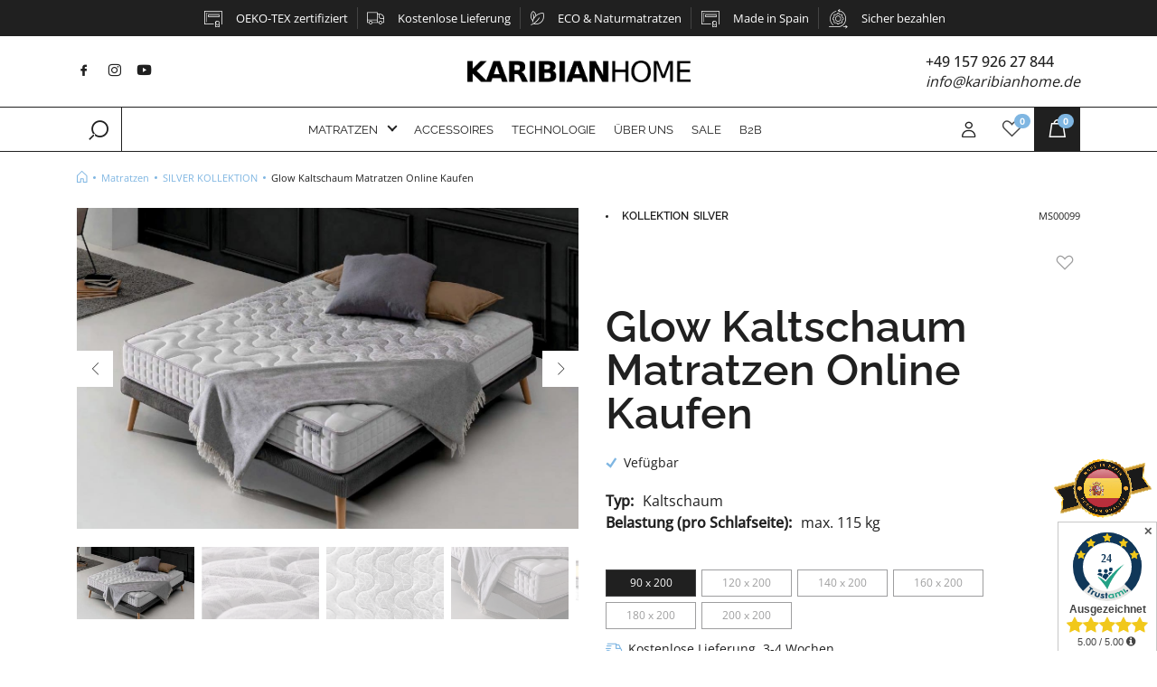

--- FILE ---
content_type: text/html; charset=utf-8
request_url: https://karibianhome.de/matratzen/silver-collection/glow-kaltschaum-matratze
body_size: 19115
content:

<!DOCTYPE html>
<html lang="de-DE" prefix="og: http://ogp.me/ns#">





<link rel="stylesheet" href="/templates/custom/css/customaccordion.css" type="text/css" />
<script src="/templates/custom/js/customaccordion.js"></script>

<script id="trustamiwidget" type="text/javascript" src="https://cdn.trustami.com/widgetapi/widget2/trustami-widget.js" data-profile="6331cd43cc96c5b0378b4568" data-user="97e16fdcd8cdde5afde4bcdd568a65e24ce503f2" data-platform="0" async></script>

<style>
    #fixed-img {
        position: fixed;
        bottom: 120px;
        right: 0;
        width: 120px;
        height: 120px;
        z-index: 9999;
    }
#counter{
  text-align: center;
  display: flex;
  align-items: center;
  justify-content: center;
  background: #e6e6e7;
  padding: 40px 0px;
  width: 100%;
}
#counter .item{
  background: #fff;
  width: 21rem;
  padding: 35px 40px;
  margin: 10px;
  text-align: center;
  border-radius: 20px;
  -webkit-box-shadow: 0px 0px 38px -8px rgba(0,0,0,0.34);
-moz-box-shadow: 0px 0px 38px -8px rgba(0,0,0,0.34);
box-shadow: 0px 0px 38px -8px rgba(0,0,0,0.34);
} 
#counter .item .count{
  color: #e8b12d;
  margin-bottom: 5px;
  font-size: 40px;
}
#counter .item h3{
  color: #4f4e28;
  text-transform: capitalize;
}


</style>
   <link rel="canonical" href="https://karibianhome.de/matratzen/silver-collection/glow-kaltschaum-matratze" />
<a href="https://karibianhome.de/ueber-uns">
	<img id="fixed-img"  src="/images/made_in_spain-min.png" alt="Matratze kaufen" rel="nofollow">
</a>

  
<head>
   

	<meta name="viewport" content="width=device-width, initial-scale=1, maximum-scale=1" />
    <link rel="icon" type="image/png" href="/images/favicon.ico"/ title="Matratze Kaufen" alt="Matratze Kaufen">
 
   <meta charset="utf-8" />
	<base href="https://karibianhome.de/matratzen/silver-collection/glow-kaltschaum-matratze" />
	<meta name="keywords" content="Glow Kaltschaum Matratzen Online Kaufen, Matratzen Online Kaufen, Matratzen Online, Matratzen Kaufen, haertegrad 80, 90" />
	<meta name="robots" content="index, follow" />
	<meta name="description" content="Glow Kaltschaum Matratzen Online Kaufen mit natürlicher Modalfaser. ✓haertegrad-80-90 glow kaltschaum matratzen: ✓max.115 kg. 90 x 200, 120 x 200, 140 x 200" />
	<title>Glow Kaltschaum Matratzen Online Kaufen</title>
	<link href="/templates/custom/favicon.ico" rel="shortcut icon" type="image/vnd.microsoft.icon" />
	<link href="https://karibianhome.de/components/com_jshopping/css/custom.css" rel="stylesheet" />
	<link href="/templates/custom/css/animate.css?v=1.1" rel="stylesheet" />
	<link href="/templates/custom/css/swiper.min.css?v=1.1" rel="stylesheet" />
	<link href="/templates/custom/css/lightgallery.min.css?v=1.1" rel="stylesheet" />
	<link href="/templates/custom/css/style.css?v=1.159" rel="stylesheet" />
	<link href="https://karibianhome.de/modules/mod_jshopping_cart_wl_ajax/assets/css/default.css" rel="stylesheet" />
	<link href="https://karibianhome.de/modules/mod_jshopping_ajaxsearch/css/ajaxsearch.css" rel="stylesheet" />
	<script type="application/json" class="joomla-script-options new">{"csrf.token":"bc3dd55cb63577142d60895c54fd4afb","system.paths":{"root":"","base":""},"system.keepalive":{"interval":3600000,"uri":"\/component\/ajax\/?format=json"}}</script>
	<script src="/media/system/js/mootools-core.js?b1544b4c7d023b95f5e8b7eafbb9c1e8"></script>
	<script src="/media/system/js/core.js?b1544b4c7d023b95f5e8b7eafbb9c1e8"></script>
	<script src="/media/jui/js/jquery.min.js?b1544b4c7d023b95f5e8b7eafbb9c1e8"></script>
	<script src="/media/jui/js/jquery-noconflict.js?b1544b4c7d023b95f5e8b7eafbb9c1e8"></script>
	<script src="/media/jui/js/jquery-migrate.min.js?b1544b4c7d023b95f5e8b7eafbb9c1e8"></script>
	<script src="/media/jui/js/bootstrap.min.js?b1544b4c7d023b95f5e8b7eafbb9c1e8"></script>
	<script src="https://karibianhome.de/components/com_jshopping/js/jquery/jquery.media.js"></script>
	<script src="https://karibianhome.de/components/com_jshopping/js/functions.js"></script>
	<script src="https://karibianhome.de/components/com_jshopping/js/validateForm.js"></script>
	<!--[if lt IE 9]><script src="/media/system/js/polyfill.event.js?b1544b4c7d023b95f5e8b7eafbb9c1e8"></script><![endif]-->
	<script src="/media/system/js/keepalive.js?b1544b4c7d023b95f5e8b7eafbb9c1e8"></script>
	<script src="https://karibianhome.de/modules/mod_jshopping_cart_wl_ajax/assets/js/ajax.js?v.01" defer></script>
	<script src="https://karibianhome.de/modules/mod_jshopping_ajaxsearch/js/ajaxsearch.js"></script>
	<script>
jQuery(function($){ initTooltips(); $("body").on("subform-row-add", initTooltips); function initTooltips (event, container) { container = container || document;$(container).find(".hasTooltip").tooltip({"html": true,"container": "body"});} });
	var mod_ajax_data, mod_ajax_data_wishlist_view,  mod_ajax_data_cart_view;
	var mod_params_cart_view={"type_view":"1","show_added_to_cart":"2","modal_type":"1","modal_dop":"0","show_added_to_cart_icon":"0","show_added_to_cart_icon_prod":"0","show_qttylist":"0","show_qtty":"0","include_font":"0","iclass_ok":"fa fa-check","iclass_cart":"icon-cart","iclass_wl":"fa fa-heart","show_quantity_buttons":"1","show_rabatt":"0","show_ef":"1","show_fixed":"0","show_onclick":"0","off_ajax":"1","clone_mw":"0","clone_selector":".footer","cart_color":"3","layout":"_:externbootstrapdop-min","moduleclass_sfx":"","cache":"1","cache_time":"900","cachemode":"itemid","module_tag":"div","bootstrap_size":"0","header_tag":"h3","header_class":"","style":"0"};
	mod_ajax_data={
	"data_uri":"https://karibianhome.de/",
	"data_controller":"product",
	"data_ilp":"https://karibianhome.de/components/com_jshopping/files/img_products",
	"data_cc":"€",
	"data_sp":"/product/view",
	"data_bsv":"bs3",
	"data_dcount":"0",
	"data_tseparator":"",
	"data_lps":"x",
	"data_dt":"Löschen",
	"data_dtf":"Produkt aus Warenkorb entfernt",
	"data_rel":"Verwandte Produkte &dArr;",
	"data_rabattv":"Rabatt",
	"data_rabatt":"Rabattcode",
	"data_rabatta":"Aktivieren",
	"data_pp":"Optionen &dArr;",
	"data_pef":"Detail &dArr;",
	"data_minpo":"0",
	"data_maxpo":"0",
	"data_minpotxt":"Mindestbestellmenge Preis - 0 €",
	"data_maxpotxt":"Maximale Bestellpreis - 0 €"
	};
	mod_ajax_data_cart_view={
	"data_ect":"Ihr Warenkorb ist leer",
	"data_et":"Mehr anzeigen / ausblenden",
	"data_lp":"Produkte im Warenkorb",
	"data_lpwlv":"Produkt zur Wunschliste hinzugefügt",
	"data_lpcv":"Produkte im Warenkorb",
	"data_lpc":"Produkte im Warenkorb", 
	"data_lpm":"Produkte", 
	"data_lpe":"Mein Warenkorb", 
	"data_classok":"fa fa-check",
	"data_sd":"/cart/delete"
	};

	var mod_ajax_data, mod_ajax_data_wishlist_view,  mod_ajax_data_cart_view;
	var mod_params_wishlist_view={"type_view":"2","show_added_to_cart":"2","modal_type":"1","modal_dop":"0","show_added_to_cart_icon":"0","show_added_to_cart_icon_prod":"0","show_qttylist":"0","show_qtty":"0","include_font":"0","iclass_ok":"fa fa-check","iclass_cart":"icon-heart","iclass_wl":"icon-heart","show_quantity_buttons":"0","show_rabatt":"0","show_ef":"0","show_fixed":"0","show_onclick":"0","off_ajax":"0","clone_mw":"0","clone_selector":".footer","cart_color":"3","layout":"_:externbootstrapdop-min","moduleclass_sfx":"","cache":"1","cache_time":"900","cachemode":"itemid","module_tag":"div","bootstrap_size":"0","header_tag":"h3","header_class":"","style":"0"};
	mod_ajax_data={
	"data_uri":"https://karibianhome.de/",
	"data_controller":"",
	"data_ilp":"https://karibianhome.de/components/com_jshopping/files/img_products",
	"data_cc":"€",
	"data_sp":"/product/view",
	"data_bsv":"bs3",
	"data_dcount":"0",
	"data_tseparator":"",
	"data_lps":"x",
	"data_dt":"Löschen",
	"data_dtf":"Produkt von Wunschliste entfernt",
	"data_rel":"Verwandte Produkte &dArr;",
	"data_rabattv":"Rabatt",
	"data_rabatt":"Rabattcode",
	"data_rabatta":"Aktivieren",
	"data_pp":"Optionen &dArr;",
	"data_pef":"Detail &dArr;",
	"data_minpo":"0",
	"data_maxpo":"0",
	"data_minpotxt":"Mindestbestellmenge Preis - 0 €",
	"data_maxpotxt":"Maximale Bestellpreis - 0 €"
	};
	mod_ajax_data_wishlist_view={
	"data_ect":"Ihre Wunschliste ist leer",
	"data_et":"Mehr anzeigen / ausblenden",
	"data_lp":"Produkt zur Wunschliste hinzugefügt",
	"data_lpwlv":"Produkt zur Wunschliste hinzugefügt",
	"data_lpcv":"Produkte im Warenkorb",
	"data_lpc":"Produkte auf Wunschliste", 
	"data_lpm":"Produkte auf Wunschliste", 
	"data_lpe":"Wunschliste", 
	"data_classok":"fa fa-check",
	"data_sd":"/wishlist/delete"
	};

	</script>
	<meta property="og:image" content="https://karibianhome.de/components/com_jshopping/files/img_products/Katalog_Info-001-min.jpg" />
	<meta property="product:brand" content="" />
    <meta property="product:availability" content="in stock">
    <meta property="product:price:amount" content="306">
    <meta property="product:price:currency" content="UAH">
    <meta property="product:retailer_item_id" content="27">
	<meta property="og:type" content="website" />
    <meta property="og:title" content="Glow Kaltschaum Matratzen Online Kaufen" />
    <meta property="og:description" content="Glow Kaltschaum Matratzen Online Kaufen mit natürlicher Modalfaser. ✓haertegrad-80-90 glow kaltschaum matratzen: ✓max.115 kg. 90 x 200, 120 x 200, 140 x 200" />
    <meta property="og:image" content="https://karibianhome.de//images/4graph.png" />
    <meta property="og:url" content="https://karibianhome.de/matratzen/silver-collection/glow-kaltschaum-matratze" />

   
   <!-- <script>(function(w,d,s,l,i){w[l]=w[l]||[];w[l].push({'gtm.start':
    new Date().getTime(),event:'gtm.js'});var f=d.getElementsByTagName(s)[0],
    j=d.createElement(s),dl=l!='dataLayer'?'&l='+l:'';j.async=true;j.src= 
    'https://www.googletagmanager.com/gtm.js?id='+i+dl;f.parentNode.insertBefore(j,f);
    })(window,document,'script','dataLayer','GTM-PWGKFH7');</script> -->

    <!-- Google Tag Manager -->
    <script>(function(w,d,s,l,i){w[l]=w[l]||[];w[l].push({'gtm.start':
    new Date().getTime(),event:'gtm.js'});var f=d.getElementsByTagName(s)[0],
    j=d.createElement(s),dl=l!='dataLayer'?'&l='+l:'';j.async=true;j.src=
    'https://www.googletagmanager.com/gtm.js?id='+i+dl;f.parentNode.insertBefore(j,f);
    })(window,document,'script','dataLayer','GTM-W8X7QK99');</script>
    <!-- End Google Tag Manager -->

    <meta name="google-site-verification" content="0gLltQKn6Y0vHrpUPeV6SVbG-SDqa8hQoetFXi5oSV0" /> 
    <meta name="google-site-verification" content="hPlAIKWlnsBjkVowIW-UF_MtVPQucVbfniy57X3k7VM" />
     
     
<script type="application/ld+json">
{
  "@context": "https://schema.org/",
  "@type": "WebSite",
  "name": "KaribianHome",
  "url": "https://karibianhome.de/",
  "potentialAction": {
    "@type": "SearchAction",
    "target": "https://karibianhome.de/matratzen{search_term_string}",
    "query-input": "required name=search_term_string"
  }
}
</script>
  
  <script type="application/ld+json">
{
  "@context": "https://schema.org",
  "@type": "Organization",
  "name": "karibianhome",
  "alternateName": "karibianhome",
  "url": "https://karibianhome.de/",
  "logo": "https://karibianhome.de/images/logo.png"
}
</script>
  
  <!-- <script type="application/ld+json">
{
  "@context": "https://schema.org",
  "@type": "FAQPage",
  "mainEntity": [{
    "@type": "Question",
    "name": "Gut für Matratze Online Kaufen ?",
    "acceptedAnswer": {
      "@type": "Answer",
      "text": "Matratzen Kaufen Online ist eine ausgezeichnete Option, um bequem von zu Hause aus eine große Auswahl an hochwertigen Matratzen zu finden."
    }
  },{
    "@type": "Question",
    "name": "Was ist KaribianHome und warum sollte ich in Betracht ziehen, eine Matratze hier zu kaufen?",
    "acceptedAnswer": {
      "@type": "Answer",
      "text": "KaribianHome ist eine vertrauenswürdige Online-Plattform, die sich auf hochwertige Matratzen spezialisiert hat. Unser Engagement besteht darin, Kunden erstklassige Schlafprodukte für eine erholsame und belebende Erfahrung zu bieten."
    }
  },{
    "@type": "Question",
    "name": "Wie wähle ich die richtige Matratze auf KaribianHome (Matratze Online Kaufen) aus?",
    "acceptedAnswer": {
      "@type": "Answer",
      "text": "Entdecken Sie unser vielfältiges Sortiment an Matratzen und nutzen Sie unsere umfassenden Produktbeschreibungen, um Ihre Vorlieben abzustimmen. Berücksichtigen Sie Faktoren wie Härtegrad, Material und Größe, um die perfekte Passform zu finden."
    }
  },{
    "@type": "Question",
    "name": "Kann ich Kundenbewertungen für KaribianHome-Matratzen finden?",
    "acceptedAnswer": {
      "@type": "Answer",
      "text": "Ja, Sie können Kundenbewertungen auf jeder Produktseite lesen. Echte Erfahrungen unserer Kunden können wertvolle Einblicke in den Komfort und die Qualität unserer Matratzen bieten."
    }
  },{
    "@type": "Question",
    "name": "Welche Matratzengrößen sind bei KaribianHome erhältlich?",
    "acceptedAnswer": {
      "@type": "Answer",
      "text": "KaribianHome bietet eine Vielzahl von Größen, einschließlich Einzel-, Doppel-, Queen- und King-Größen. Nutzen Sie unsere Größenübersicht, um basierend auf Ihrem Schlafplatz die richtige Entscheidung zu treffen."
    }
  },{
    "@type": "Question",
    "name": "Gibt es eine Probezeit für KaribianHome-Matratzen?",
    "acceptedAnswer": {
      "@type": "Answer",
      "text": "Ein großer Vorteil der KaribianHome Matratzen ist die 100-Nächte-Probeschlaf-Garantie. Mit anderen Worten, Sie können die Matratze für 100 Nächte testen, um sicherzustellen, dass sie Ihren Bedürfnissen entspricht.."
    }
  },{
    "@type": "Question",
    "name": "Wie werden KaribianHome-Matratzen geliefert?",
    "acceptedAnswer": {
      "@type": "Answer",
      "text": "Genießen Sie kostenfreie Lieferung innerhalb unseres Servicebereichs. Unsere Matratzen werden komprimiert, gerollt und in einer kompakten Box geliefert, was die Einrichtung bequem und problemlos macht."
    }
  },{
    "@type": "Question",
    "name": "Was ist die Rückgaberegelung für KaribianHome-Matratzen?",
    "acceptedAnswer": {
      "@type": "Answer",
      "text": "Bitte lesen Sie unsere transparente Rückgaberegelung auf der Website für detaillierte Informationen zu Rückgaben, Umtausch und Rückerstattungen."
    }
  },{
    "@type": "Question",
    "name": "Bietet KaribianHome Garantien für ihre Matratzen?",
    "acceptedAnswer": {
      "@type": "Answer",
      "text": "Ja, unsere Matratzen sind mit einer begrenzten Garantie versehen. Überprüfen Sie die Garantieinformationen auf der Produktseite für spezifische Details und Abdeckung."
    }
  },{
    "@type": "Question",
    "name": "Kann ich meine Bestellung für eine KaribianHome-Matratze nach der Aufgabe stornieren oder ändern?",
    "acceptedAnswer": {
      "@type": "Answer",
      "text": "Sobald eine Bestellung bestätigt ist, gelangt sie in unser Verarbeitungssystem. Kontaktieren Sie bitte unseren Kundenservice umgehend für Hilfe bei Änderungen oder Stornierungen."
    }
  },{
    "@type": "Question",
    "name": "Gibt es laufende Aktionen oder Rabatte für KaribianHome-Matratzen?",
    "acceptedAnswer": {
      "@type": "Answer",
      "text": "Bleiben Sie auf unserer Aktionsseite auf dem Laufenden oder abonnieren Sie unseren Newsletter, um Informationen zu laufenden Rabatten, Aktionen oder exklusiven Angeboten für KaribianHome-Matratzen zu erhalten."
    }
  }]
}
</script> -->
     

</head>
  
 
<body class="default">
<script>window.gdprAppliesGlobally=true;if(!("cmp_id" in window)||window.cmp_id<1){window.cmp_id=0}if(!("cmp_cdid" in window)){window.cmp_cdid="8597b6ee5bd1"}if(!("cmp_params" in window)){window.cmp_params=""}if(!("cmp_host" in window)){window.cmp_host="delivery.consentmanager.net"}if(!("cmp_cdn" in window)){window.cmp_cdn="cdn.consentmanager.net"}if(!("cmp_proto" in window)){window.cmp_proto="https:"}if(!("cmp_codesrc" in window)){window.cmp_codesrc="4"}window.cmp_getsupportedLangs=function(){var b=["DE","EN","FR","IT","NO","DA","FI","ES","PT","RO","BG","ET","EL","GA","HR","LV","LT","MT","NL","PL","SV","SK","SL","CS","HU","RU","SR","ZH","TR","UK","AR","BS"];if("cmp_customlanguages" in window){for(var a=0;a<window.cmp_customlanguages.length;a++){b.push(window.cmp_customlanguages[a].l.toUpperCase())}}return b};window.cmp_getRTLLangs=function(){return["AR"]};window.cmp_getlang=function(j){if(typeof(j)!="boolean"){j=true}if(j&&typeof(cmp_getlang.usedlang)=="string"&&cmp_getlang.usedlang!==""){return cmp_getlang.usedlang}var g=window.cmp_getsupportedLangs();var c=[];var f=location.hash;var e=location.search;var a="languages" in navigator?navigator.languages:[];if(f.indexOf("cmplang=")!=-1){c.push(f.substr(f.indexOf("cmplang=")+8,2).toUpperCase())}else{if(e.indexOf("cmplang=")!=-1){c.push(e.substr(e.indexOf("cmplang=")+8,2).toUpperCase())}else{if("cmp_setlang" in window&&window.cmp_setlang!=""){c.push(window.cmp_setlang.toUpperCase())}else{if(a.length>0){for(var d=0;d<a.length;d++){c.push(a[d])}}}}}if("language" in navigator){c.push(navigator.language)}if("userLanguage" in navigator){c.push(navigator.userLanguage)}var h="";for(var d=0;d<c.length;d++){var b=c[d].toUpperCase();if(g.indexOf(b)!=-1){h=b;break}if(b.indexOf("-")!=-1){b=b.substr(0,2)}if(g.indexOf(b)!=-1){h=b;break}}if(h==""&&typeof(cmp_getlang.defaultlang)=="string"&&cmp_getlang.defaultlang!==""){return cmp_getlang.defaultlang}else{if(h==""){h="EN"}}h=h.toUpperCase();return h};(function(){var n=document;var p=window;var f="";var b="_en";if("cmp_getlang" in p){f=p.cmp_getlang().toLowerCase();if("cmp_customlanguages" in p){for(var h=0;h<p.cmp_customlanguages.length;h++){if(p.cmp_customlanguages[h].l.toUpperCase()==f.toUpperCase()){f="en";break}}}b="_"+f}function g(e,d){var l="";e+="=";var i=e.length;if(location.hash.indexOf(e)!=-1){l=location.hash.substr(location.hash.indexOf(e)+i,9999)}else{if(location.search.indexOf(e)!=-1){l=location.search.substr(location.search.indexOf(e)+i,9999)}else{return d}}if(l.indexOf("&")!=-1){l=l.substr(0,l.indexOf("&"))}return l}var j=("cmp_proto" in p)?p.cmp_proto:"https:";var o=["cmp_id","cmp_params","cmp_host","cmp_cdn","cmp_proto"];for(var h=0;h<o.length;h++){if(g(o[h],"%%%")!="%%%"){window[o[h]]=g(o[h],"")}}var k=("cmp_ref" in p)?p.cmp_ref:location.href;var q=n.createElement("script");q.setAttribute("data-cmp-ab","1");var c=g("cmpdesign","");var a=g("cmpregulationkey","");q.src=j+"//"+p.cmp_host+"/delivery/cmp.php?"+("cmp_id" in p&&p.cmp_id>0?"id="+p.cmp_id:"")+("cmp_cdid" in p?"cdid="+p.cmp_cdid:"")+"&h="+encodeURIComponent(k)+(c!=""?"&cmpdesign="+encodeURIComponent(c):"")+(a!=""?"&cmpregulationkey="+encodeURIComponent(a):"")+("cmp_params" in p?"&"+p.cmp_params:"")+(n.cookie.length>0?"&__cmpfcc=1":"")+"&l="+f.toLowerCase()+"&o="+(new Date()).getTime();q.type="text/javascript";q.async=true;if(n.currentScript){n.currentScript.parentElement.appendChild(q)}else{if(n.body){n.body.appendChild(q)}else{var m=n.getElementsByTagName("body");if(m.length==0){m=n.getElementsByTagName("div")}if(m.length==0){m=n.getElementsByTagName("span")}if(m.length==0){m=n.getElementsByTagName("ins")}if(m.length==0){m=n.getElementsByTagName("script")}if(m.length==0){m=n.getElementsByTagName("head")}if(m.length>0){m[0].appendChild(q)}}}var q=n.createElement("script");q.src=j+"//"+p.cmp_cdn+"/delivery/js/cmp"+b+".min.js";q.type="text/javascript";q.setAttribute("data-cmp-ab","1");q.async=true;if(n.currentScript){n.currentScript.parentElement.appendChild(q)}else{if(n.body){n.body.appendChild(q)}else{var m=n.getElementsByTagName("body");if(m.length==0){m=n.getElementsByTagName("div")}if(m.length==0){m=n.getElementsByTagName("span")}if(m.length==0){m=n.getElementsByTagName("ins")}if(m.length==0){m=n.getElementsByTagName("script")}if(m.length==0){m=n.getElementsByTagName("head")}if(m.length>0){m[0].appendChild(q)}}}})();window.cmp_addFrame=function(b){if(!window.frames[b]){if(document.body){var a=document.createElement("iframe");a.style.cssText="display:none";a.name=b;document.body.appendChild(a)}else{window.setTimeout(window.cmp_addFrame,10,b)}}};window.cmp_rc=function(h){var b=document.cookie;var f="";var d=0;while(b!=""&&d<100){d++;while(b.substr(0,1)==" "){b=b.substr(1,b.length)}var g=b.substring(0,b.indexOf("="));if(b.indexOf(";")!=-1){var c=b.substring(b.indexOf("=")+1,b.indexOf(";"))}else{var c=b.substr(b.indexOf("=")+1,b.length)}if(h==g){f=c}var e=b.indexOf(";")+1;if(e==0){e=b.length}b=b.substring(e,b.length)}return(f)};window.cmp_stub=function(){var a=arguments;__cmapi.a=__cmapi.a||[];if(!a.length){return __cmapi.a}else{if(a[0]==="ping"){if(a[1]===2){a[2]({gdprApplies:gdprAppliesGlobally,cmpLoaded:false,cmpStatus:"stub",displayStatus:"hidden",apiVersion:"2.0",cmpId:31},true)}else{a[2](false,true)}}else{if(a[0]==="getUSPData"){a[2]({version:1,uspString:window.cmp_rc("")},true)}else{if(a[0]==="getTCData"){__cmapi.a.push([].slice.apply(a))}else{if(a[0]==="addEventListener"||a[0]==="removeEventListener"){__cmapi.a.push([].slice.apply(a))}else{if(a.length==4&&a[3]===false){a[2]({},false)}else{__cmapi.a.push([].slice.apply(a))}}}}}}};window.cmp_msghandler=function(d){var a=typeof d.data==="string";try{var c=a?JSON.parse(d.data):d.data}catch(f){var c=null}if(typeof(c)==="object"&&c!==null&&"__cmpCall" in c){var b=c.__cmpCall;window.__cmp(b.command,b.parameter,function(h,g){var e={__cmpReturn:{returnValue:h,success:g,callId:b.callId}};d.source.postMessage(a?JSON.stringify(e):e,"*")})}if(typeof(c)==="object"&&c!==null&&"__cmapiCall" in c){var b=c.__cmapiCall;window.__cmapi(b.command,b.parameter,function(h,g){var e={__cmapiReturn:{returnValue:h,success:g,callId:b.callId}};d.source.postMessage(a?JSON.stringify(e):e,"*")})}if(typeof(c)==="object"&&c!==null&&"__uspapiCall" in c){var b=c.__uspapiCall;window.__uspapi(b.command,b.version,function(h,g){var e={__uspapiReturn:{returnValue:h,success:g,callId:b.callId}};d.source.postMessage(a?JSON.stringify(e):e,"*")})}if(typeof(c)==="object"&&c!==null&&"__tcfapiCall" in c){var b=c.__tcfapiCall;window.__tcfapi(b.command,b.version,function(h,g){var e={__tcfapiReturn:{returnValue:h,success:g,callId:b.callId}};d.source.postMessage(a?JSON.stringify(e):e,"*")},b.parameter)}};window.cmp_setStub=function(a){if(!(a in window)||(typeof(window[a])!=="function"&&typeof(window[a])!=="object"&&(typeof(window[a])==="undefined"||window[a]!==null))){window[a]=window.cmp_stub;window[a].msgHandler=window.cmp_msghandler;window.addEventListener("message",window.cmp_msghandler,false)}};window.cmp_addFrame("__cmapiLocator");window.cmp_addFrame("__cmpLocator");window.cmp_addFrame("__uspapiLocator");window.cmp_addFrame("__tcfapiLocator");window.cmp_setStub("__cmapi");window.cmp_setStub("__cmp");window.cmp_setStub("__tcfapi");window.cmp_setStub("__uspapi");</script>
    <!-- <noscript><iframe src="https://www.googletagmanager.com/ns.html?id=GTM-PWGKFH7"
    height="0" width="0" style="display:none;visibility:hidden"></iframe></noscript>     -->

    <!-- Google Tag Manager (noscript) -->
    <noscript><iframe src="https://www.googletagmanager.com/ns.html?id=GTM-W8X7QK99"
    height="0" width="0" style="display:none;visibility:hidden"></iframe></noscript>
    <!-- End Google Tag Manager (noscript) -->


   <script type="application/ld+json">
	{
	"@context":"https://schema.org",
	"@type":"Product",
	"name":"Matratze Kaufen",
	"description":"Jetzt anrufen: +49 15792627844. Wir sind ein führender hochwertiger Matratze Kaufen Günstig Online in Deutschland. 100% gute Wahl. ",
	"sku":"InStock",
	"aggregateRating": {
	"@type": "AggregateRating",
	"bestRating": "5",
	"worstRating": "1",
	"ratingValue": "4.5",
	"ratingCount": "4368"
	}
	}</script>


<div class="body-wrapper">
    <header class="header">
     	
     	
        <div class="top">
            <div class="container">
                <div class="items">
                    
     				<div class="item icon-sertificate"><a alt="Matratze Kaufen" title="Matratze Kaufen" href="https://karibianhome.de/images/Certificado-Oeko-Tex-INGLES-2022-2023.pdf" rel="nofollow"><span style="color:#ffffff; font-size: 13px;">OEKO-TEX zertifiziert</span></a></div>
     				<div class="item icon-delivery2"><span style="color:#ffffff; font-size: 13px;">Kostenlose Lieferung</span></div>
     				<div class="item icon-ecology"><a alt="Matratze Kaufen" title="Matratze Kaufen" href="https://karibianhome.de/technologie/eco-and-natur"><span style="color:#ffffff; font-size: 13px;">ECO & Naturmatratzen</span></a></div>
                    <div class="item icon-sertificate"><span style="color:#ffffff; font-size: 13px;">Made in Spain</span></div>
                    <div class="item icon-center"><span style="color:#ffffff; font-size: 13px;">Sicher bezahlen</span></div>
                    
                </div>
            </div>
        </div>
        <div class="center">
            <div class="container">
                <div class="wrapper">
                    <a href="/" class="logo"><img src="/images/logo.png" title="Matratze Kaufen" alt="Matratze Kaufen" ></a>
                    <div class="links flex between align-center">
                        
<div class="social flex">
    <a href="https://www.facebook.com/karibianhome.de" class="icon-fb" target="_blank" rel="noopener noreferrer nofollow"></a>
    <a href="https://www.instagram.com/karibianhome.de/" class="icon-insta" target="_blank" rel="noopener noreferrer nofollow"></a>
    <a href="https://www.youtube.com/channel/UCGCu4oFaIoaxd-XfomyWL7g" class="icon-youtube" target="_blank" rel="noopener noreferrer nofollow"></a>
</div>
                        <div class="contacts">
                            <a href="tel:+4915792627844" class="tel">+49 157 926 27 844</a>
                            <a href="/cdn-cgi/l/email-protection#cea7a0a8a18ea5afbca7aca7afa0a6a1a3abe0aaab" class="mail"><span class="__cf_email__" data-cfemail="751c1b131a351e14071c171c141b1d1a18105b1110">[email&#160;protected]</span></a>
                        </div>
                    </div>                     
                </div>
            </div>
        </div>
        <div class="bottom">
            <div class="container">
                <div class="flex">
                <div class="burger-menu icon-cat"></div>
                <div class="search-box">
                    <div class="icon-search show-search">Suche</div>
                    
<div class="jshop_ajaxsearch">
	<form name="searchForm" method="post" action="/search/result" onsubmit="return isEmptyValue(jQuery('#jshop_search').val());" autocomplete="off">
		<input type="hidden" name="setsearchdata" value="1"/>
		<input type="hidden" name="search_type" value="all"/>
		<input type="hidden" name="category_id" id="ajaxcategory_id" value="0"/>
		<input type="hidden" name="include_subcat" value="0"/>
		<input type="text" class="inputbox" onkeyup="ajaxSearch();" onfocus="ajaxSearch();" name="search" id="jshop_search" value=""/>
				<button class="icon-search" type="submit"></button>
			</form>
	<div id="search-result"></div>
</div>

<script data-cfasync="false" src="/cdn-cgi/scripts/5c5dd728/cloudflare-static/email-decode.min.js"></script><script>
	var ajaxlink = "/ajaxsearch/?ajax=1";
	var displaycount = "10";
	var searchtype = "all";
	var include_subcat = "0";
</script>

<!--Sitelinks Search Box-->

                </div>                
                <ul class="nav header-menu menu mod-list" >
    <li class="item-125 alias-parent-active deeper parent menu-item"><a href="/matratzen" title="Premium Matratzen von KaribianHome">Matratzen</a><ul class="nav-child unstyled small submenu"><li class="item-179 menu-item"><a href="/matratzen/gelschaummatratzen" title="Gelmatratze Online Kaufen">GELMATRATZEN</a></li><li class="item-177 menu-item"><a href="/matratzen/schaum-visco-gel-naturlatex" title="Schaumstoffmatratzen Kaufen">SCHAUMMATRATZEN</a></li><li class="item-175 menu-item"><a href="/matratzen/tonnentaschenfederkern-matratze" title="Taschenfederkernmatratze Online Kaufen">TASCHENFEDERKERN</a></li><li class="item-181 menu-item"><a href="/matratzen/naturlatexmatratzen" title="Latexmatratzen Online Kaufen">NATURLATEXMATRATZEN</a></li><li class="item-170 menu-item"><a href="/matratzen/weiche-matratze-20-40-h1-h3" title="Weiche Matratze Kaufen">Härtegrad 20-40%</a></li><li class="item-171 menu-item"><a href="/matratzen/mittelfeste-matratze-50-70-h3-h4" title="Mittelfeste Matratze Kaufen">Härtegrad 50-70%</a></li><li class="item-172 menu-item"><a href="/matratzen/harte-matratze-80-90-h4-h5" title="Harte Matratze Kaufen">Härtegrad 80-90%</a></li></ul></li><li class="item-145 menu-item"><a href="/accessoires" >Accessoires</a></li><li class="item-134 menu-item"><a href="/technologie" >Technologie</a></li><li class="item-135 menu-item"><a href="/ueber-uns" >Über uns</a></li><li class="item-136 menu-item"><a href="/sale" >Sale</a></li><li class="item-137 menu-item"><a href="/b2b" >B2B</a></li></ul>
                <a href="/" class="logo"><img src="/images/logo.png" alt="Matratze Kaufen" title="Matratze Kaufen" ></a>
                <div class="links flex">
                    <div class="icon-user show-login-form"></div>
                    <div class="ajax_cart_wl min_view type_view  wishlist_view" data-cart-view="wishlist_view "><div id="jshop_module_cart_mini_91" class="emptycart row-fluid mycart_wrapp externbootstrap_wrapp wrapp_min attr_noempty dark"><div class="mini_cart_img">
		<a href="/wishlist">	
		
		<div class="icon-heart">
			<div class="mycart_mini_txt extern externbootstrap externbootstrapdop-min" title="">
			<span class="externbootstrap_text">0</span>
			</div>
		</div>
	</a>
</div>
<div id="inlineContent_minicart_wishlist_view" class="defaultDOMWindow modal dop fade out" tabindex="-1" role="dialog" aria-labelledby="inlineContent_minicart_wishlist_view" aria-hidden="true"> 

<div class="modal-dialog">
<div class="modal-content">
<div class="modal-body">

<div class="modal-top"></div>
<p class="modal_header" data-header="Produkt zur Wunschliste hinzugefügt"></p> 
<p class="modal_anchor dark">
<a href = "/wishlist" class="btn centered mb10">Gehe zur Wunschliste</a>
</p>
<p><a href="#" class="closeDOMWindow btn secondary centered" target="_top" data-dismiss="modal" aria-hidden="true" data-modal-close-btn="zurück zum Shop"></a></p>
<p class="modal_text"><span class="modal_pretext" data-modal-text="Produkte auf Wunschliste"></span> <span class="modal_quantity"></span> <span class="modal_summ_text" data-modal-summ-text="x"></span> <span class="modal_summ"></span></p>
</div>
</div>
</div>

</div>

<div id="error_inlineContent_minicart_wishlist_view" class="errorDOMWindow modal fade out" tabindex="-1" role="dialog" aria-labelledby="error_inlineContent_minicart_wishlist_view" aria-hidden="true">

<div class="modal-dialog">
<div class="modal-content">
<div class="modal-body"> 

<span class="modal_err"></span>
<p><a href="#" class="closeDOMWindow" target="_top" data-dismiss="modal" data-modal-close-btn="zurück zum Shop" aria-hidden="true"></a></p>

</div>
</div>
</div>

</div>
<div id="delete_inlineContent_minicart_wishlist_view" class="deleteDOMWindow modal fade out" tabindex="-1" role="dialog" aria-labelledby="delete_inlineContent_minicart_wishlist_view" aria-hidden="true">
<div class="modal-dialog">
<div class="modal-content">
<div class="modal-body">    
   
<span class="modal_delete" data-modal-delete="Produkt von Wunschliste entfernt"></span>
<p><a href="#" class="closeDOMWindow" target="_top" data-dismiss="modal" data-modal-close-btn="zurück zum Shop" aria-hidden="true"></a></p>
</div>
</div>
</div>

</div>  
</div>
</div>

                    <div class="ajax_cart_wl min_view type_view  cart_view" data-cart-view="cart_view "><div id="jshop_module_cart_mini_90" class="emptycart row-fluid mycart_wrapp externbootstrap_wrapp wrapp_min attr_noempty dark"><div class="mini_cart_img">
		<a class="down-click" href = "#">
		
		<div class="icon-cart">
			<div class="mycart_mini_txt extern externbootstrap externbootstrapdop-min" title="">
			<span class="externbootstrap_text">0</span>
			</div>
		</div>
	</a>
</div>
  
<div class="modal cartt"> 
<div class="modal-inner">
<div class="modal-wrapper">
<div class="ttl lg mb50">Warenkorb</div>
<div class="close">&times;</div>	
<div class="extern_wrap">
<div class="extern_content">
<span class="extern_empty">Ihr Warenkorb ist leer</span>
  </div>
   <div class="extern_bottom empty_cart"> 
   <span class="total">Produkte im Warenkorb <span class="total_qtty">0 </span>x   <span class="text_summ_total"></span> <span class = "summ_total">0 €</span>
  </span>
  

<span class="summa_total flex mb40">
    <span class="name">Insgesamt:</span>
    <span class="price-caption">Summe inkl. MWSt., inkl. Versand</span>
    <span class="summ_total">0 €</span>
</span>
<div class="flex between align-center">
        <a href="#" class="btn-close btn-back"><svg width="25" height="8" viewBox="0 0 25 8" fill="none" xmlns="http://www.w3.org/2000/svg"><path fill-rule="evenodd" clip-rule="evenodd" d="M3.82843 7.53544L0.646447 4.35346C0.451186 4.15819 0.451186 3.84161 0.646447 3.64635L3.82843 0.464368C4.02369 0.269106 4.34027 0.269106 4.53553 0.464368C4.7308 0.659631 4.7308 0.976213 4.53553 1.17148L2.20711 3.4999L25 3.4999L25 4.4999L2.20711 4.4999L4.53553 6.82833C4.7308 7.02359 4.7308 7.34017 4.53553 7.53544C4.34027 7.7307 4.02369 7.7307 3.82843 7.53544Z" fill="#1A1A1B"/></svg>Weiter einkaufen</a>       
            <a href="/checkout/step2" class="btn big ">Zur Bestellung</a>
    </div>
  


    
  </div>
</div>
</div>
</div>
</div>
<div id="inlineContent_minicart_cart_view" class="defaultDOMWindow modal dop fade out" tabindex="-1" role="dialog" aria-labelledby="inlineContent_minicart_cart_view" aria-hidden="true"> 

<div class="modal-dialog">
<div class="modal-content">
<div class="modal-body">

<div class="modal-top"></div>
<p class="modal_header" data-header="Produkte im Warenkorb"></p> 
<p class="modal_anchor dark">
	
<a href = "#" class="btn centered mb10 show-cart">Zum Warenkorb gehen</a>
<span class=" ">
<a class="btn mb10 centered" href="/checkout/step2" target="_top">zur Kasse</a>
</span>



</p>
<p><a href="#" class="closeDOMWindow btn secondary centered" target="_top" data-dismiss="modal" aria-hidden="true" data-modal-close-btn="zurück zum Shop"></a></p>
<p class="modal_text"><span class="modal_pretext" data-modal-text="Produkte im Warenkorb"></span> <span class="modal_quantity"></span> <span class="modal_summ_text" data-modal-summ-text="x"></span> <span class="modal_summ"></span></p>
</div>
</div>
</div>

</div>

<div id="error_inlineContent_minicart_cart_view" class="errorDOMWindow modal fade out" tabindex="-1" role="dialog" aria-labelledby="error_inlineContent_minicart_cart_view" aria-hidden="true">

<div class="modal-dialog">
<div class="modal-content">
<div class="modal-body"> 

<span class="modal_err"></span>
<p><a href="#" class="closeDOMWindow" target="_top" data-dismiss="modal" data-modal-close-btn="zurück zum Shop" aria-hidden="true"></a></p>

</div>
</div>
</div>

</div>
<div id="delete_inlineContent_minicart_cart_view" class="deleteDOMWindow modal fade out" tabindex="-1" role="dialog" aria-labelledby="delete_inlineContent_minicart_cart_view" aria-hidden="true">
<div class="modal-dialog">
<div class="modal-content">
<div class="modal-body">    
   
<span class="modal_delete" data-modal-delete="Produkt aus Warenkorb entfernt"></span>
<p><a href="#" class="closeDOMWindow" target="_top" data-dismiss="modal" data-modal-close-btn="zurück zum Shop" aria-hidden="true"></a></p>
</div>
</div>
</div>

</div>  
</div>
</div>

                </div>
            </div>  
            </div>
        </div>
    </header>
    <div class="container">
        <div id="system-message-container">
	</div>

    </div>
    <main class="main">
        <script type="text/javascript">
        var translate_not_available = "Dieser Artikel ist zur Zeit leider nicht verfügbar.";
        var translate_zoom_image = "vergrößern";
    var product_basic_price_volume = 0.0000;
    var product_basic_price_unit_qty = 1;
    var currency_code = "€";
    var format_currency = "00 Symb";
    var decimal_count = 0;
    var decimal_symbol = ".";
    var thousand_separator = "";
    var attr_value = new Object();
    var attr_list = new Array();
    var attr_img = new Object();
                    attr_value["1"] = "1";
        attr_list[0] = "1";
                attr_value["2"] = "29";
        attr_list[1] = "2";
                    var liveurl = 'https://karibianhome.de/';
    var liveattrpath = 'https://karibianhome.de/components/com_jshopping/files/img_attributes';
    var liveproductimgpath = 'https://karibianhome.de/components/com_jshopping/files/img_products';
    var liveimgpath = 'https://karibianhome.de/components/com_jshopping/images';
    var urlupdateprice = '/product/ajax_attrib_select_and_price/27?ajax=1';
    var joomshoppingVideoHtml5 = 1;
    var joomshoppingVideoHtml5Type = '';
    </script>
<div class="jshop productfull" id="comjshop">
    <div class="container mb80">
        <div class="mb25">
            <div aria-label="Breadcrumbs" role="navigation">
	<ul itemscope itemtype="https://schema.org/BreadcrumbList" class="breadcrumb">

		
		<li itemprop="itemListElement" itemscope itemtype="https://schema.org/ListItem"><a itemprop="item" href="/"><svg width="12" height="13" viewBox="0 0 12 13" fill="none" xmlns="http://www.w3.org/2000/svg"><path d="M11.289 5.08384L5.87229 0.118555C5.6958 -0.0429044 5.42438 -0.0389689 5.25284 0.127441L0.137084 5.09271C0.0495118 5.17771 0 5.29464 0 5.41664V12.5486C0 12.7979 0.202059 13 0.451395 13H4.21297C4.46228 13 4.66436 12.7979 4.66436 12.5486V9.23841H6.77084V12.5486C6.77084 12.7979 6.9729 13 7.22224 13H10.9838C11.2331 13 11.4352 12.798 11.4352 12.5486V5.41666C11.4352 5.29012 11.3822 5.16946 11.289 5.08384ZM10.5324 12.0972H7.67363V8.78704C7.67363 8.53773 7.47155 8.33565 7.22224 8.33565H4.21299C3.96368 8.33565 3.7616 8.53773 3.7616 8.78704V12.0972H0.902789V5.6076L5.57604 1.0719L10.5324 5.61527V12.0972H10.5324Z" fill="#7FB6E2"/></svg><span itemprop="name" style="font-size: 0;">KaribianHome</span></a><meta itemprop="position" content="0"></li>
		<span class="divider"></span>

						<li itemprop="itemListElement" itemscope itemtype="https://schema.org/ListItem">
											<a itemprop="item" href="/matratzen" class="pathway"><span itemprop="name">Matratzen</span></a>
					
											<span class="divider">
													</span>
										<meta itemprop="position" content="1">
				</li>
							<li itemprop="itemListElement" itemscope itemtype="https://schema.org/ListItem">
											<a itemprop="item" href="/matratzen/silver-collection" class="pathway"><span itemprop="name">SILVER KOLLEKTION</span></a>
					
											<span class="divider">
													</span>
										<meta itemprop="position" content="2">
				</li>
							<li itemprop="itemListElement" itemscope itemtype="https://schema.org/ListItem" class="active">
					<span itemprop="name">
						Glow Kaltschaum Matratzen Online Kaufen					</span>
					<meta itemprop="position" content="3">
				</li>
				</ul>
</div>
        </div>
        <div class="product-wrapper flex between mb80">
            <div class="img-box">
                                <div class="product-img-slider swiper-container mb20">
                    <div class="swiper-wrapper"> 
                                            <div class="swiper-slide" data-src="https://karibianhome.de/components/com_jshopping/files/img_products/full_Katalog_Info-001-min.jpg" title="Glow Kaltschaum Matratzen Online Kaufen">
                            <img src = "https://karibianhome.de/components/com_jshopping/files/img_products/full_Katalog_Info-001-min.jpg" alt="Glow Kaltschaum Matratzen Online Kaufen" title="Glow Kaltschaum Matratzen Online Kaufen" />
                        </div>
                                                <div class="swiper-slide" data-src="https://karibianhome.de/components/com_jshopping/files/img_products/full_Katalog_Info-002_-_Copy__2_.jpg" title="Glow Kaltschaum Matratzen Online Kaufen">
                            <img src = "https://karibianhome.de/components/com_jshopping/files/img_products/full_Katalog_Info-002_-_Copy__2_.jpg" alt="Glow Kaltschaum Matratzen Online Kaufen" title="Glow Kaltschaum Matratzen Online Kaufen" />
                        </div>
                                                <div class="swiper-slide" data-src="https://karibianhome.de/components/com_jshopping/files/img_products/full_Katalog_Info-002_-_Copy.jpg" title="Glow Kaltschaum Matratzen Online Kaufen">
                            <img src = "https://karibianhome.de/components/com_jshopping/files/img_products/full_Katalog_Info-002_-_Copy.jpg" alt="Glow Kaltschaum Matratzen Online Kaufen" title="Glow Kaltschaum Matratzen Online Kaufen" />
                        </div>
                                                <div class="swiper-slide" data-src="https://karibianhome.de/components/com_jshopping/files/img_products/full_Katalog_Info-002.jpg" title="Glow Kaltschaum Matratzen Online Kaufen">
                            <img src = "https://karibianhome.de/components/com_jshopping/files/img_products/full_Katalog_Info-002.jpg" alt="Glow Kaltschaum Matratzen Online Kaufen" title="Glow Kaltschaum Matratzen Online Kaufen" />
                        </div>
                                                <div class="swiper-slide" data-src="https://karibianhome.de/components/com_jshopping/files/img_products/full_glow.jpg" title="Glow Kaltschaum Matratzen Online Kaufen">
                            <img src = "https://karibianhome.de/components/com_jshopping/files/img_products/full_glow.jpg" alt="Glow Kaltschaum Matratzen Online Kaufen" title="Glow Kaltschaum Matratzen Online Kaufen" />
                        </div>
                                                    
                    </div>
                    <div class="product-slider-nav">
                        <div class="product-slider-prev slider-prev icon-prev"></div>
                        <div class="product-slider-next slider-next icon-next"></div>
                    </div>                       
                </div>
                <div class="product-thumbs-slider swiper-container">
                    <div class="swiper-wrapper"> 
                                            <div class="swiper-slide" title="Glow Kaltschaum Matratzen Online Kaufen">
                            <img src = "https://karibianhome.de/components/com_jshopping/files/img_products/thumb_Katalog_Info-001-min.jpg" alt="Glow Kaltschaum Matratzen Online Kaufen" title="Glow Kaltschaum Matratzen Online Kaufen" />
                        </div>                            
                                                <div class="swiper-slide" title="Glow Kaltschaum Matratzen Online Kaufen">
                            <img src = "https://karibianhome.de/components/com_jshopping/files/img_products/thumb_Katalog_Info-002_-_Copy__2_.jpg" alt="Glow Kaltschaum Matratzen Online Kaufen" title="Glow Kaltschaum Matratzen Online Kaufen" />
                        </div>                            
                                                <div class="swiper-slide" title="Glow Kaltschaum Matratzen Online Kaufen">
                            <img src = "https://karibianhome.de/components/com_jshopping/files/img_products/thumb_Katalog_Info-002_-_Copy.jpg" alt="Glow Kaltschaum Matratzen Online Kaufen" title="Glow Kaltschaum Matratzen Online Kaufen" />
                        </div>                            
                                                <div class="swiper-slide" title="Glow Kaltschaum Matratzen Online Kaufen">
                            <img src = "https://karibianhome.de/components/com_jshopping/files/img_products/thumb_Katalog_Info-002.jpg" alt="Glow Kaltschaum Matratzen Online Kaufen" title="Glow Kaltschaum Matratzen Online Kaufen" />
                        </div>                            
                                                <div class="swiper-slide" title="Glow Kaltschaum Matratzen Online Kaufen">
                            <img src = "https://karibianhome.de/components/com_jshopping/files/img_products/thumb_glow.jpg" alt="Glow Kaltschaum Matratzen Online Kaufen" title="Glow Kaltschaum Matratzen Online Kaufen" />
                        </div>                            
                                            </div>
                </div>                            
                            </div>
            <div class="info-box">
                <form name="product" method="post" action="/cart/add" enctype="multipart/form-data" autocomplete="off">
                    <div class="flex align-center mb30">
                                                    <div class="prod-cat">
                                <span class="name">Kollektion</span> 
                                <span class="value">
                                    Silver                                </span>
                            </div>   
                                                <span id="product_code">MS00099</span>
                    </div>
                    <button type="submit" class="product-button-wishlist btn-wishlist icon-heart mb30" onclick="jQuery('#to').val('wishlist');"></button>
                    <h1 class="ttl xlg mb20">Glow Kaltschaum Matratzen Online Kaufen</h1>
                    <div class="flex delivery mb20">
                        <div class="item icon-check">Vefügbar</div>
                                            </div>
                    <ul class="extra_fields mb40">
                                                                        <li><span class="name">Typ:</span><span class="value">Kaltschaum</span></li>
                                                                            <li><span class="name">Belastung (pro Schlafseite):</span><span class="value">max. 115 kg</span></li>
                                           </ul>
                                         <div class="jshop_prod_attributes jshop mb30">
                                                    <span id='block_attr_sel_1'>
                                <span class="input_type_radio"><input type="radio" name="jshop_attr_id[1]" id="jshop_attr_id11" value="1" checked="checked" onclick="setAttrValue('1', this.value);"> <label for="jshop_attr_id11"><span class='radio_attr_label'>90 x 200</span></label></span><span class="input_type_radio"><input type="radio" name="jshop_attr_id[1]" id="jshop_attr_id12" value="2" onclick="setAttrValue('1', this.value);"> <label for="jshop_attr_id12"><span class='radio_attr_label'>120 x 200</span></label></span><span class="input_type_radio"><input type="radio" name="jshop_attr_id[1]" id="jshop_attr_id13" value="3" onclick="setAttrValue('1', this.value);"> <label for="jshop_attr_id13"><span class='radio_attr_label'>140 x 200</span></label></span><span class="input_type_radio"><input type="radio" name="jshop_attr_id[1]" id="jshop_attr_id14" value="4" onclick="setAttrValue('1', this.value);"> <label for="jshop_attr_id14"><span class='radio_attr_label'>160 x 200</span></label></span><span class="input_type_radio"><input type="radio" name="jshop_attr_id[1]" id="jshop_attr_id15" value="5" onclick="setAttrValue('1', this.value);"> <label for="jshop_attr_id15"><span class='radio_attr_label'>180 x 200</span></label></span><span class="input_type_radio"><input type="radio" name="jshop_attr_id[1]" id="jshop_attr_id16" value="6" onclick="setAttrValue('1', this.value);"> <label for="jshop_attr_id16"><span class='radio_attr_label'>200 x 200</span></label></span>                            </span>
                                 
                                                     
                                                    <span id='block_attr_sel_2'>
                                <span class="input_type_radio"><input type="radio" name="jshop_attr_id[2]" id="jshop_attr_id229" value="29" checked="checked" onclick="setAttrValue('2', this.value);"> <label for="jshop_attr_id229"><span class='radio_attr_label'>Kostenlose Lieferung, 3-4 Wochen</span></label></span>                            </span>
                                 
                                                     
                                                                         
                    </div>
                                        
                          
                                                
                         
                        <a href="#" class="btn show-custom-size mb30">Benutzerdefiniertes Format</a>
                                                <div class="mb10">
                                                    </div>                        
                        <div class="flex align-center mb50">
                            <div class="prices">
                                                                <div class="old_price">
                                <span class="old-price" id="old_price">
                                    246 €                                                                   </span>
                               </div>
                                                                                                <span class="prod-price" id="block_price">
                                    306 €                                                                    </span>
                                                            
                            </div>
                            <div class="price-caption">Gesamtsumme inkl. Versandkosten</div>
                            <div class="prod_qty_input flex mr15">
                                <div class="quantity-btn js-quantity-btn minus">-</div>
                                <input type="number" min="1" name="quantity" id="quantity" onkeyup="reloadPrices();" class="inputbox js-quantity" value="1" />                                <div class="quantity-btn js-quantity-btn plus">+</div>                               
                            </div>
                        </div>
                        <div class="control-box mb30" style="">                            
                            <div class="prod-btns flex">
                                <button type="submit" class="btn icon-cart" onclick="jQuery('#to').val('cart');" />Zum Warenkorb</button>
                                <button type="submit" class="btn scnd" onclick="jQuery('#to').val('cart'); window.location.href='/checkout'" />Direkt zum Kauf</button>
                                                            </div>                            
                        </div>
                                               
                    
                    <input type="hidden" name="to" id='to' value="cart" />
                    <input type="hidden" name="product_id" id="product_id" value="27" />
                    <input type="hidden" name="category_id" id="category_id" value="5" />
                </form>
            </div>
        </div>
        <div class="prod_description mb80">            
            <div class="wrapper">
                                                <div class="prod-char border-bottom mb80">
                    <h2>Eigenschaften</h2>
                    <ul class="prod-char-list flex">
                                                                                                                                                                                                                                                                                                                                                                                                                                        <li>
                                                            <div class="ico" style="background-image: url('/images/char-icons/Höhe.svg');"></div>
                                                        
                            <div class="text">
                                Höhe 19 cm                            </div>
                        </li>
                                                                                            <li>
                                                            <div class="ico" style="background-image: url('/images/char-icons/ECO.svg');"></div>
                                                        
                            <div class="text">
                                ECO                            </div>
                        </li>
                                                                                            <li>
                                                            <div class="ico" style="background-image: url('/images/char-icons/Botanic Materials.svg');"></div>
                                                        
                            <div class="text">
                                Botanic Materials                            </div>
                        </li>
                                                                                            <li>
                                                            <div class="ico" style="background-image: url('/images/char-icons/Antibakteriell.svg');"></div>
                                                        
                            <div class="text">
                                Antibakteriell                            </div>
                        </li>
                                                                                            <li>
                                                            <div class="ico" style="background-image: url('/images/char-icons/Atmungsaktiv.svg');"></div>
                                                        
                            <div class="text">
                                Atmungsaktiv                            </div>
                        </li>
                                                                                            <li>
                                                            <div class="ico" style="background-image: url('/images/char-icons/lagig.svg');"></div>
                                                        
                            <div class="text">
                                6-lagig                            </div>
                        </li>
                                                                                            <li>
                                                            <div class="ico" style="background-image: url('/images/char-icons/Ortopädisch.svg');"></div>
                                                        
                            <div class="text">
                                Ortopädisch                            </div>
                        </li>
                                                                                            <li>
                                                            <div class="ico" style="background-image: url('/images/char-icons/Ergonomisch & anatomisch.svg');"></div>
                                                        
                            <div class="text">
                                Ergonomisch & anatomisch                            </div>
                        </li>
                                                                                            <li>
                                                            <div class="ico zonen" style="background-image: url('/images/char-icons/Zonen.svg');">5</div>
                                                        
                            <div class="text">
                                5-Zonen                            </div>
                        </li>
                                                                                            <li>
                                                            <div class="ico" style="background-image: url('/images/char-icons/100 Nächte Probeschlafen.svg');"></div>
                                                        
                            <div class="text">
                                100 Nächte Probeschlafen                            </div>
                        </li>
                                                                                                                                                                                                    </ul>
                    <div class="prod-scales flex between">
                                                    <div class="item temperatur"><img class="scale" src="/images/char-icons/Temperatur-70.svg" alt="Temperatur" />
                                <div class="flex between">
                                    <div class="ico-hot"><img src="/images/char-icons/hot.svg" alt="hot" />Warm</div>
                                    <div class="text">Temperatur</div>
                                    <div class="ico-cold">Kalt<img src="/images/char-icons/cold.svg" alt="cold" /></div>
                                </div>
                            </div>
                             
                                                    <div class="item"><img class="scale" src="/images/char-icons/Härtegrad-80.svg" alt="Härtegrad" />
                                <div class="text"><img class="ico" src="/images/char-icons/Härtegrad.svg" alt="Härtegrad" />Härtegrad</div>
                            </div>
                             
                                                    <div class="item"><img class="scale" src="/images/char-icons/Belastung-95.svg" alt="Belastung" />
                                <div class="text"><img class="ico" src="/images/char-icons/Belastung.svg" alt="Härtegrad" />Belastung (kg. pro Schlafseite)</div>
                            </div>
                                                
                    </div>
                </div>
                                <p><span style="font-size: 12px;"><span style="font-family: Tahoma,Geneva,sans-serif;"><img title="Glow Kaltschaum Matratzen Online Kaufen" src="/images/3D_Images/3D_Silver_Images/glow.png" alt="Glow Kaltschaum Matratzen Online Kaufen" /></span></span></p>
<div style="overflow-x: auto;">
<table style="float: left; height: 38px; width: 1116px;">
<tbody>
<tr>
<td style="text-align: left; width: 16px;"><span style="font-family: Tahoma,Geneva,sans-serif;"><span style="font-size: 12px;"><strong>1</strong></span></span></td>
<td style="text-align: left; width: 333px;"><span style="font-family: Tahoma,Geneva,sans-serif;"><span style="font-size: 12px;">Elastische Gewebe</span></span></td>
<td style="width: 10px;"><span style="font-family: Tahoma,Geneva,sans-serif;"><span style="font-size: 12px;"><strong>3</strong></span></span></td>
<td style="width: 267px;"><span style="font-family: Tahoma,Geneva,sans-serif;"><span style="font-size: 12px;">HR 18kg 1cm</span></span></td>
<td style="text-align: left; width: 10px;"><span style="font-family: Tahoma,Geneva,sans-serif;"><span style="font-size: 12px;"><strong>5</strong></span></span></td>
<td style="text-align: left; width: 71px;"><span style="font-family: Tahoma,Geneva,sans-serif;"><span style="font-size: 12px;">Weiche Hohlfaser </span></span></td>
</tr>
<tr>
<td style="width: 16px;"><span style="font-family: Tahoma,Geneva,sans-serif;"><span style="font-size: 12px;"><strong>2</strong></span></span></td>
<td style="width: 333px;"><span style="font-family: Tahoma,Geneva,sans-serif;"><span style="font-size: 12px;">Weiche Hohlfaser </span></span></td>
<td style="width: 10px;"><span style="font-family: Tahoma,Geneva,sans-serif;"><span style="font-size: 12px;"><strong>4</strong></span></span></td>
<td style="width: 267px;"><span style="font-family: Tahoma,Geneva,sans-serif;"><span style="font-size: 12px;">HR 26kg 17cm</span></span></td>
<td style="width: 10px;"><span style="font-family: Tahoma,Geneva,sans-serif;"><span style="font-size: 12px;"><strong>6</strong></span></span></td>
<td style="width: 71px;"><span style="font-family: Tahoma,Geneva,sans-serif;"><span style="font-size: 12px;">3D-Stoff</span></span></td>
</tr>
</tbody>
</table>
</div>
<p> </p>
<p> </p>
<div class="prod-char border-bottom mb80">
<h2>Auszeichnungen</h2>
<ul class="prod-char-list flex">
<li><img src="/images/techn_images/cert_png/oeko.png" alt="Glow Kaltschaum Matratzen Online Kaufen" /></li>
</ul>
</div>
<div class="prod-char border-bottom mb80">
<h2>Beschreibung</h2>
<p style="text-align: justify;">Die Matratze GLOW aus der Silver-Kollektion von <a href="https://karibianhome.de/"><strong>KaribianHome</strong></a> ist eine komfortable Matratze zu einem hervorragenden Preis. Sie wird hergestellt aus hochwertigen Materialien und ist ein eher schlicht gehaltenes Modell. Wenn Sie auf der Suche nach Qualität zu einem günstigen Preis sind, ist die GLOW eine gute Wahl. Sie ist 19,5 cm hoch.</p>
<p style="text-align: justify;"><br />Glow Kaltschaum <a href="/matratzen">Matratzen Online Kaufen</a>. Die Matratze GLOW aus der Silver-Kollektion ist atmungsaktiv und aus verschiedenen Schichten aufgebaut. Die Silver-Kollektion wird je nach Körperbau und Gewicht für Kunden bis max. 115 kg (pro Schlafseite) empfohlen. Sie ist eines unserer härteren Modelle ohne jedoch an Komfort zu verlieren und ihr Obermaterial kühlt angenehm auch an heißeren Tagen. Die GLOW der Silver-Kollektion überzeugt durch die besten Voraussetzungen für einen angenehmen und erholsamen Schlaf. Sie ist ergonomisch aufgebaut und somit besonders rückenfreundlich. Außerdem müssen Sie die Bett-Unterkonstruktion nicht weiter beachten. Egal ob Sie einen Lattenrost nutzen oder nicht, die Matratze behält auf jeder Unterlage ihre hervorragenden Eigenschaften.</p>
<p style="text-align: justify;"><br />Wie alle unsere Matratzen ist die GLOW <span style="text-decoration: underline;"><em><span style="color: #000000;"><a style="color: #000000; text-decoration: underline;" href="/images/Certificado-Oeko-Tex-INGLES-2022-2023.pdf" target="_blank" rel="noopener noreferrer">OEKO-TEX</a></span></em></span>-zertifiziert, besteht aus umweltfreundlichen, <span style="text-decoration: underline; color: #000000;"><em><a style="color: #000000; text-decoration: underline;" href="/technologie/eco-and-natur" target="_blank" rel="noopener noreferrer">ökologischen Materialien</a></em></span> und ist hypo-allergen, <strong>orthopädisch</strong> und antibakteriell. Unser Qualitätsanspruch ist sehr hoch, unsere <a href="https://karibianhome.de/"><strong>Matratzen</strong></a> wurden speziell für qualitätsorientierte Kunden entwickelt.</p>
<p style="text-align: justify;"><br />Wir bieten Ihnen Ihre Matratze nach Maß. Wählen Sie Ihre perfekte Wunschgröße im Konfigurator aus und Ihre perfekte Matratze findet zu Ihnen nach Hause. Sollte aber das richtige Maß nicht dabei sein – kein Problem! Nutzen Sie unser Formular und geben Sie uns von KaribianHome die gewünschten Abmessungen an. Wir erstellen für Sie ein unverbindliches Angebot mit Ihren Wunsch-Maßen.</p>
<p style="text-align: justify;"> </p>
</div>            </div> 
        </div>
        
<div class="main-spec mb80">
<div class="spec-flex flex between">
<div class="item">
<div class="img-box" style="background-image: url('/images/advant1.jpg');"> </div>
<h3 class="ttl"><span style="text-decoration: underline;"><span style="color: #000000;"><a style="color: #000000; text-decoration: underline;" href="/technologie/eco-and-natur" target="_blank" rel="noopener noreferrer">QUALITÄT UND UMWELTFREUNDLICHKEIT</a></span></span></h3>
<div class="text" style="text-align: justify;">Unser Ziel ist es, hochwertige und nachhaltige Matratzen und Betten, ohne Umweltbelastung, zu herstellen.</div>
<div class="text" style="text-align: justify;"> </div>
<div class="text" style="text-align: justify;">KaribianHome legt großen Wert auf die Qualität unserer Matratzen und Betten. Wir setzen auf hochwertige Materialien und modernste Technologien, um sicherzustellen, dass unsere Kunden die bestmögliche Qualität erhalten.</div>
</div>
<div class="item">
<div class="img-box" style="background-image: url('/images/advant1_1.jpg');"> </div>
<h3 class="ttl"><span style="text-decoration: underline;"><span style="color: #000000;"><a style="color: #000000; text-decoration: underline;" href="/technologie/eco-and-natur" target="_blank" rel="noopener noreferrer">NATURMATRATZEN</a></span></span></h3>
<div class="text" style="text-align: justify;">Wir legen großen Wert auf die Verwendung von natürlichen Materialien in unseren Produkten.</div>
<div class="text" style="text-align: justify;"> </div>
<div class="text" style="text-align: justify;">Dazu gehören z.B. Naturlatex, Merinowolle, Seide, Soja, Cashmere. Diese Materialien sind nicht nur umweltfreundlich, sondern auch besonders hautfreundlich und angenehmen.</div>
</div>
<div class="item">
<div class="img-box" style="background-image: url('/images/advant4.jpg');"> </div>
<h3 class="ttl"><span style="text-decoration: underline;"><span style="color: #000000;"><a style="color: #000000; text-decoration: underline;" href="/technologie/taschenfederkern" target="_blank" rel="noopener noreferrer">UNABHÄNGIGE FEDEREINHEITEN</a></span></span></h3>
<div class="text" style="text-align: justify;">Das Federblocksystem kompensiert die lokale und gesamte Belastung und sorgt für einen komfortablen, orthopädischen Effekt.</div>
<div class="text" style="text-align: justify;"> </div>
<div class="text" style="text-align: justify;">Taschenfederkern Matratzen mit dem Federblocksystem bietet eine besonders individuelle Anpassung an den Körper und eine hohe Punktelastizität, da jede Feder einzeln reagieren kann.</div>
</div>
<div class="item">
<div class="img-box" style="background-image: url('/images/icon-oekotex-100x100.png');"> </div>
<h3 class="ttl"><span style="text-decoration: underline;"><span style="color: #000000;"><a style="color: #000000; text-decoration: underline;" href="/images/Certificado-Oeko-Tex-INGLES-2022-2023.pdf" target="_blank" rel="noopener noreferrer">ZERTIFIZIERTE MATRATZEN</a></span></span></h3>
<div class="text" style="text-align: justify;">Wir sind stolz darauf, dass unsere Matratzen über Zertifikate wie den ÖKO-TEX, das LGA und den FSC verfügen.</div>
<div class="text" style="text-align: justify;"> </div>
<div class="text" style="text-align: justify;">Diese Zertifikate sind ein Nachweis für die hohe Qualität und Nachhaltigkeit unserer Produkte. Wir sind überzeugt, dass unsere Kunden von den Vorteilen dieser Zertifikate profitieren und sich auf unsere Matratzen verlassen können.</div>
</div>
</div>
</div>        <div class="articleBody mb80">
        
<p style="text-align: left;"><span style="font-size: 8pt;">Suchen Sie einen Matratzen Online Shop und möchten eine neue Matratze kaufen? </span><span style="font-size: 8pt;">Die Silver Kollektion von KaribianHome bietet hochwertige Matratzen für einen erholsamen Schlaf. Diese Matratzen sind aus hochwertigen Materialien hergestellt, um eine lange Lebensdauer und maximalen <strong>Schlafkomfort</strong> zu gewährleisten. </span><span style="font-size: 8pt;">Die Silver Kollektion umfasst verschiedene Matratzenarten, wie zum Beispiel Kaltschaummatratzen und Viscoschaummatratzen. Jede dieser Matratzenarten hat ihre eigenen Vorteile und eignet sich für verschiedene Schlafgewohnheiten und -bedürfnisse. </span><span style="font-size: 8pt;">Die Matratzen der Silver Kollektion mit mehrschichtigem Aufbau und verschiedenen Schlafzonen sind besonders langlebig und bieten eine gute Unterstützung für den Rücken. Sie eignen sich ideal für Personen mit Rückenproblemen. </span><span style="font-size: 8pt;">Die Kaltschaummatratzen der Silver Kollektion sind besonders atmungsaktiv und passen sich perfekt an die Körperform an. </span><span style="font-size: 8pt;">Die Viscoschaummatratzen der Silver Kollektion sind besonders elastisch und bieten eine hervorragende <strong>Druckentlastung</strong>. Sie eignen sich besonders für Personen mit empfindlichen Gelenken oder diejenigen.</span></p>
<p style="text-align: left;"> </p>
<p style="text-align: left;"><span style="font-size: 8pt;">Alle Matratzen der Silver Kollektion von KaribianHome sind von <strong>hoher Qualität</strong> und erfüllen höchste Standards in Bezug auf Materialien, Verarbeitung und Haltbarkeit. Sie sind zudem <strong>hypoallergen</strong> und geeignet für Personen mit Allergien oder Asthma. </span><span style="font-size: 8pt;">Sie können die Matratzen der Silver Kollektion bequem online bestellen und erhalten sie innerhalb weniger Tage direkt zu Ihnen nach Hause geliefert. Auch eine kompetente Beratung und individuelle Angebote sind durch das Team von KaribianHome gegeben. </span><span style="font-size: 8pt;">Entscheiden Sie sich für eine Matratze aus der Silver Kollektion von KaribianHome und genießen Sie jede Nacht <strong>erholsamen Schlaf</strong> und ein angenehmes Schlafklima. Alle Matratzen von KaribianHome sind <strong>ÖKO-Tex</strong> zertifiziert. Mit einer Matratze aus der Silver Kollektion von KaribianHome liegen Sie garantiert immer richtig. </span><span style="font-size: 8pt;">Möchten Sie eine Kaltschaummatratze kaufen? Dann sollten Sie sich unsere vielfältige Auswahl an hochwertigen Matratzen jetzt ansehen.</span></p>
<p style="text-align: left;"><span style="font-size: 8pt;">Relevante Themen: Hochwertige Matratzen, Matratzen Online Shop, neue Matratze kaufen, Kaltschaummatratze kaufen, Matratze Qualität</span></p>    </div>
   </div>     
</div>

<div class="main-form">
<div class="flex">
<div class="item subscribe-box">
<div class="wrapper">
<div class="ttl lg centered mb20">Newsletter abonnieren</div>
<p class="text centered mb20">Seien Sie der Erste, der Neuigkeiten über Rabatte, Sonderangebote <br />und neue Produkte in der Welt des Komforts erhält.</p>
<img class="subscribe-img mb40" title="Matratze Online Bestellen" src="/images/subscribe-img.jpg" alt="Matratze Online Bestellen" /><form class="subscribe-form"><input class="input" required="" type="email" placeholder="youre_emailname@gmail.com" /> <button class="btn icon-mail" type="submit"></button></form></div>
</div>
<div class="item form-box">
<div class="wrapper">
<div class="ttl lg centered mb20">Haben Sie Fragen?</div>
<p class="text centered mb50">Wir freuen uns auf ein Gespräch mit Ihnen und beraten Sie gerne.</p>
<form id="contactForm" class="contact-form"><input class="input" name="Name" required="" type="text" placeholder="Vor- und Nachname*" /> <input class="input" name="Phone" required="" type="tel" placeholder="Tel.*" /> <input class="input" name="Email" required="" type="email" placeholder="E-mail*" /> <input class="input" name="Comment" type="text" placeholder="Hinweise und Wünsche" />
<div class="checkbox mb30"><input id="contAgb" required="" type="checkbox" /> <label class="label" for="contAgb">Ja, ich stimme den <a href="/agb-kundeninformation"> AGBs </a> und der <a href="/datenschutz">Datenschutzerklärung</a> zu </label></div>
<input class="uForm__extended" style="display: none;" name="nospam" required="" type="text" value="uform-empty" />
<div id="uForm__preload" class="uForm__preload" style="display: none;"> </div>
<button class="btn" type="submit">Ich warte auf die Kontaktaufnahme</button></form></div>
</div>
</div>
</div>
<div id="formatModal" class="modal">
    <div class="modal-inner">
        <div class="modal-wrapper">
            <span class="close">&times;</span>
            <div class="ttl sm centered mb25">Benötigen Sie eine Matratze in Sondergröße?<br> Unser Manager wird sich bald mit Ihnen in Verbindung setzen</div>
            <form class="contact-form" id="formatForm">
                <input type="hidden" name="Theme" value="Ordering a non-standard mattress">
                <input type="hidden" name="Product" value="karibianhome.de/matratzen/silver-collection/glow-kaltschaum-matratze">
                <input type="text" name="Name" class="input" placeholder="Vor- und Nachname*" required="">
                <input type="tel" name="Phone" class="input" placeholder="Tel.*" required="">
                <input type="email" name="Email" class="input" placeholder="E-mail*" required="">
                <input type="text" name="Size" class="input" placeholder="Richtige Größe*" required="">
                <input type="text" name="Comment" class="input" placeholder="Hinweise und Wünsche">
                <div class="checkbox mb30">
                    <input type="checkbox" id="contAgbFormat" required="">
                    <label for="contAgbFormat" class="label"><span>Ja, ich stimme den <a href="/agb-kundeninformation">AGBs</a> und der <a href="/datenschutz">Datenschutzerklärung</a> zu </span></label>
                </div>
                <input class="uForm__extended" style="display: none;" name="nospam" required="" type="text" value="uform-empty">
                <button type="submit" class="btn">Ich warte auf die Kontaktaufnahme</button>
            </form> 
        </div>
    </div>
</div>
<script type="application/ld+json">
{
  "@context": "https://schema.org/",
  "@type": "Product",
  "name": "Glow Kaltschaum Matratzen Online Kaufen",  
  "description": "Glow Kaltschaum Matratzen Online Kaufen mit natürlicher Modalfaser. ✓haertegrad-80-90 glow kaltschaum matratzen: ✓max.115 kg. 90 x 200, 120 x 200, 140 x 200",
  "image": "https://karibianhome.de/components/com_jshopping/files/img_products/Katalog_Info-001-min.jpg",
  "offers": {
    "@type": "Offer",
    "url": "https://karibianhome.de/matratzen/silver-collection/glow-kaltschaum-matratze",
    "priceCurrency": "EUR",
    "price": "306",
    "itemCondition": "https://schema.org/NewCondition",
    "availability": "https://schema.org/InStock"
  }  
}
</script>

   </main>
        <footer class="footer">
          
            <div class="top">
                <div class="container">
                    <div class="foot-flex">
                        <div class="foot-item contacts">
                            <a href="/" class="logo mb80"><img src="/images/logo-white.png" alt="Matratze Kaufen" title="Matratze Kaufen"></a>
                            <a href="https://karibianhome.de/" class="link" target="_blank" rel="noopener noreferrer">KaribianHome.de</a>
          					<!--<a href="https://goo.gl/maps/rEQGspvQz7iAMbv56" class="link" target="_blank" rel="noopener noreferrer">Ctra. de Pinoso Km.2,  s/n, apdo. 611 30510 Yecla, Murcia</a>-->
                            <a href="tel:+4915792627844" class="link">+49 157 926 27 844</a>
                            <a href="tel:+493075439282" class="link">+49 30 754 39 282</a>
                            <a href="/cdn-cgi/l/email-protection#cca5a2aaa38ca7adbea5aea5ada2a4a3a1a9e2a8a9" class="link"><span class="__cf_email__" data-cfemail="157c7b737a557e74677c777c747b7d7a78703b7170">[email&#160;protected]</span></a>
                        </div>
                        <div class="foot-item categories flex between">
                            <a href="/matratzen" class="item">
                                <div class="img-box"><img src="/images/foot-cat1.jpg" rel="nofollow" alt="Matratze Kaufen" title="Matratze Kaufen"></div>
                                <span class="ttl">Matratzen</span>
                            </a><br/>
                            <a href="/accessoires" class="item">
          					
                                <div class="img-box"><img src="/images/foot-cat2.jpg" alt="Matratze Kaufen" title="Matratze Kaufen"></div>
                                <span class="ttl">Kissen </span>
                            </a>
                            <a href="/accessoires" class="item">
                                <div class="img-box"><img src="/images/foot-cat3.jpg" rel="nofollow" alt="Matratze Kaufen" title="Matratze Kaufen"></div>
                                <span class="ttl">Accessoires</span>
                            </a>
                            <a href="/?Itemid=117" class="item">
                                <div class="img-box"><img src="/images/foot-cat4.jpg" alt="Matratze Kaufen" title="Matratze Kaufen"></div>
                                <span class="ttl">HOME</span>
                            </a> 
                        </div>
                        <div class="foot-item catalogue">
                            <div class="ttl mb40">Katalog</div>
                            <ul class="nav menu mod-list">
<li class="item-111 active deeper parent"><a href="/matratzen" >Matratzen</a><ul class="nav-child unstyled small"><li class="item-178"><a href="/matratzen/gelschaummatratzen" >GELMATRATZEN</a></li><li class="item-176"><a href="/matratzen/schaum-visco-gel-naturlatex" >SCHAUMMATRATZEN</a></li><li class="item-174"><a href="/matratzen/tonnentaschenfederkern-matratze" >TASCHENFEDERKERN</a></li><li class="item-180"><a href="/matratzen/naturlatexmatratzen" title="NATURLATEXMATRATZEN" class="NATURLATEXMATRATZEN">NATURLATEXMATRATZEN</a></li><li class="item-167"><a href="/matratzen/harte-matratze-80-90-h4-h5" >Harte Matratze 80-90% | H4-H5</a></li><li class="item-168"><a href="/matratzen/mittelfeste-matratze-50-70-h3-h4" >Mittelfeste Matratze 50-70% | H3-H4</a></li><li class="item-169"><a href="/matratzen/weiche-matratze-20-40-h1-h3" title="Weiche Matratze 20-40% | H1-H3">Weiche Matratze 20-40% | H1-H3</a></li></ul></li><li class="item-143"><a href="/accessoires" >Accessoires</a></li></ul>

                        </div>
                        <div class="foot-item foot-menu">
                            <div class="ttl mb40">Menü</div>
                             <ul class="nav menu mod-list">
<li class="item-120"><a href="/technologie" >Technologie und Material</a></li><li class="item-121"><a href="/ueber-uns" >Über uns</a></li><li class="item-122"><a href="/sale" >Sale  | Nicht verpassen!</a></li><li class="item-123"><a href="/b2b" >B2B | erfolgreiche Zusammenarbeit </a></li><li class="item-138"><a href="/impressum" >Impressum</a></li><li class="item-139"><a href="/agb-kundeninformation" >AGB &amp; Kundeninformation</a></li><li class="item-140"><a href="/datenschutz" >Datenschutz</a></li><li class="item-182"><a href="/blog" >Blog</a></li><li class="item-183"><a href="/faqs" >FAQs</a></li><li class="item-184"><a href="/sitemap" >sitemap</a></li></ul>

                        </div>
                    </div>
                    <div class="links flex between">
                        
<div class="social flex">
    <a href="https://www.facebook.com/karibianhome.de" class="icon-fb" target="_blank" rel="noopener noreferrer nofollow"></a>
    <a href="https://www.instagram.com/karibianhome.de/" class="icon-insta" target="_blank" rel="noopener noreferrer nofollow"></a>
    <a href="https://www.youtube.com/channel/UCGCu4oFaIoaxd-XfomyWL7g" class="icon-youtube" target="_blank" rel="noopener noreferrer nofollow"></a>
</div>
                        <div class="pays flex align-center">
                            <img src="/images/pays/visa.png" alt="Visa" title="Visa">
                            <img src="/images/pays/m-card.png" alt="Mastercard" title="Mastercard">
                            <img src="/images/pays/PayPal.png" alt="Pay Pal" title="Pay Pal">
                            <img src="/images/pays/ApplePay.png" alt="Apple Pay" title="Apple Pay">
                            <img src="/images/pays/GiroPay.png" alt="Giro Pay" title="Giro Pay">
                            <img src="/images/pays/Klarna.png" alt="Klarna" title="Klarna">
                            <img src="/images/pays/Sepa.png" alt="Sepa" title="Sepa">             
                        </div>
                    </div>
                </div>
            </div>
            <div class="bottom flex align-center">
                <div class="container">
                    <div class="flex">
                        <div class="links flex between">
                            
<div class="social flex">
    <a href="https://www.facebook.com/karibianhome.de" class="icon-fb" target="_blank" rel="noopener noreferrer nofollow"></a>
    <a href="https://www.instagram.com/karibianhome.de/" class="icon-insta" target="_blank" rel="noopener noreferrer nofollow"></a>
    <a href="https://www.youtube.com/channel/UCGCu4oFaIoaxd-XfomyWL7g" class="icon-youtube" target="_blank" rel="noopener noreferrer nofollow"></a>
</div>
                            <div class="pays flex align-center">
                                <img src="/images/pays/visa.png" alt="Visa" title="Visa">
                                <img src="/images/pays/m-card.png" alt="Mastercard" title="Mastercard">
                                <img src="/images/pays/PayPal.png" alt="Pay Pal" title="Pay Pal">
                                <img src="/images/pays/ApplePay.png" alt="Apple Pay" title="Apple Pay">
                                <img src="/images/pays/GiroPay.png" alt="Giro Pay" title="Giro Pay">
                                <img src="/images/pays/Klarna.png" alt="Klarna" title="Klarna">
                                <img src="/images/pays/Sepa.png" alt="Sepa" title="Sepa"> 
                            </div>
                        </div>
                        <div class="copy">All rights reserved. KaribianHome © 2025</div>                        
                    </div>
                </div>
            </div>
    </footer>
</div>
<div id="thanksModal" class="modal">
    <div class="modal-inner">
        <div class="modal-wrapper">
            <span class="close">&times;</span>
            <div class="ttl lg centered mb20">Ihre Anfrage<br>akzeptiert!</div>
             <div class="ttl sm centered">Unser Manager wird Sie <br>bald kontaktieren.</div>
        </div>
    </div>
</div>
<div id="loginModal" class="modal">
    <div class="modal-inner">
        <div class="modal-wrapper">
            <span class="close">&times;</span>
            <form action="/matratzen/silver-collection" method="post" id="login-form" class="form-inline">
			<div class="pretext">
			<p class="ttl lg mb50">Einloggen</p>
		</div>
		<div class="userdata">
		<div id="form-login-username" class="control-group">
			<div class="controls">
									<input id="modlgn-username" type="text" name="username" class="input" tabindex="0" placeholder="Benutzername" />
							</div>
		</div>
		<div id="form-login-password" class="control-group">
			<div class="controls">
									<input id="modlgn-passwd" type="password" name="password" class="input" tabindex="0" size="18" placeholder="Passwort" />
							</div>
		</div>
				<div class="flex between mb40">
						<div id="form-login-remember" class="control-group checkbox">
				 <input id="modlgn-remember" type="checkbox" name="remember" class="inputbox" value="yes"/><label for="modlgn-remember" class="label">Angemeldet bleiben</label>

			</div>
						<a class="forgot-pass" href="/recover-password">
					Passwort vergessen?</a>
		</div>
		
		<div id="form-login-submit" class="control-group">
			<div class="controls">
				<button type="submit" tabindex="0" name="Submit" class="btn btn-primary login-button">Anmelden</button>
			</div>
		</div>
		
							<div class="register-link">Sie haben noch kein Konto?<a href="/registration">
					Registrieren</a></div>

			
		<input type="hidden" name="option" value="com_users" />
		<input type="hidden" name="task" value="user.login" />
		<input type="hidden" name="return" value="aHR0cHM6Ly9rYXJpYmlhbmhvbWUuZGUvbWF0cmF0emVuL3NpbHZlci1jb2xsZWN0aW9uL2dsb3cta2FsdHNjaGF1bS1tYXRyYXR6ZQ==" />
		<input type="hidden" name="bc3dd55cb63577142d60895c54fd4afb" value="1" />	</div>
	</form>

        </div>
    </div>
</div>
<div class="mobile-menu">
    <div class="top flex between">
        <span class="icon-user show-login-form"></span>
        <span class="close">&times;</span>
    </div>
    <div class="mobile-catalog">
        <ul class="nav menu mod-list">
<li class="item-111 active deeper parent menu-item"><a href="/matratzen" >Matratzen</a><a class="list-btn"></a><ul class="nav-child unstyled small submenu"><li class="item-178 menu-item"><a href="/matratzen/gelschaummatratzen" >GELMATRATZEN</a></li><li class="item-176 menu-item"><a href="/matratzen/schaum-visco-gel-naturlatex" >SCHAUMMATRATZEN</a></li><li class="item-174 menu-item"><a href="/matratzen/tonnentaschenfederkern-matratze" >TASCHENFEDERKERN</a></li><li class="item-180 menu-item"><a href="/matratzen/naturlatexmatratzen" title="NATURLATEXMATRATZEN" class="NATURLATEXMATRATZEN">NATURLATEXMATRATZEN</a></li><li class="item-167 menu-item"><a href="/matratzen/harte-matratze-80-90-h4-h5" >Harte Matratze 80-90% | H4-H5</a></li><li class="item-168 menu-item"><a href="/matratzen/mittelfeste-matratze-50-70-h3-h4" >Mittelfeste Matratze 50-70% | H3-H4</a></li><li class="item-169 menu-item"><a href="/matratzen/weiche-matratze-20-40-h1-h3" title="Weiche Matratze 20-40% | H1-H3">Weiche Matratze 20-40% | H1-H3</a></li></ul></li><li class="item-143 menu-item"><a href="/accessoires" >Accessoires</a></li></ul>

        
    </div>
    <div class="contacts">
        <a href="tel:+4915792627844" class="tel">+49 157 926 27 844</a>
        <a href="tel:+493075439282" class="tel">+49 30 754 39 282</a>
        <a href="/cdn-cgi/l/email-protection#d2bbbcb4bd92b9b3a0bbb0bbb3bcbabdbfb7fcb6b7" class="mail"><span class="__cf_email__" data-cfemail="274e494148674c46554e454e46494f484a42094342">[email&#160;protected]</span></a>
        
<div class="social flex">
    <a href="https://www.facebook.com/karibianhome.de" class="icon-fb" target="_blank" rel="noopener noreferrer nofollow"></a>
    <a href="https://www.instagram.com/karibianhome.de/" class="icon-insta" target="_blank" rel="noopener noreferrer nofollow"></a>
    <a href="https://www.youtube.com/channel/UCGCu4oFaIoaxd-XfomyWL7g" class="icon-youtube" target="_blank" rel="noopener noreferrer nofollow"></a>
</div>
    </div>
    <div class="main-menu">
        <ul class="nav menu mod-list">
<li class="item-120 menu-item"><a href="/technologie" >Technologie und Material</a></li><li class="item-121 menu-item"><a href="/ueber-uns" >Über uns</a></li><li class="item-122 menu-item"><a href="/sale" >Sale  | Nicht verpassen!</a></li><li class="item-123 menu-item"><a href="/b2b" >B2B | erfolgreiche Zusammenarbeit </a></li><li class="item-138 menu-item"><a href="/impressum" >Impressum</a></li><li class="item-139 menu-item"><a href="/agb-kundeninformation" >AGB &amp; Kundeninformation</a></li><li class="item-140 menu-item"><a href="/datenschutz" >Datenschutz</a></li><li class="item-182 menu-item"><a href="/blog" >Blog</a></li><li class="item-183 menu-item"><a href="/faqs" >FAQs</a></li><li class="item-184 menu-item"><a href="/sitemap" >sitemap</a></li></ul>

    </div>    
</div>
<a href="#" id="toTop" class="icon-up"></a>
	<script data-cfasync="false" src="/cdn-cgi/scripts/5c5dd728/cloudflare-static/email-decode.min.js"></script><script src="/templates/custom/js/wow.min.js"></script>
    <script src="/templates/custom/js/js-image-zoom.js"></script>
	<script src="/templates/custom/js/swiper.min.js"></script>
    <script src="/templates/custom/js/lightgallery-all.min.js"></script>
	<script src="/templates/custom/js/jquery.inputmask.min.js"></script>
	<script src="/templates/custom/js/script.js?v.110"></script>    
    <script src="/templates/custom/uForm/js/script.js"></script>
<script defer src="https://static.cloudflareinsights.com/beacon.min.js/vcd15cbe7772f49c399c6a5babf22c1241717689176015" integrity="sha512-ZpsOmlRQV6y907TI0dKBHq9Md29nnaEIPlkf84rnaERnq6zvWvPUqr2ft8M1aS28oN72PdrCzSjY4U6VaAw1EQ==" data-cf-beacon='{"version":"2024.11.0","token":"a0d83505984f475f93022a12d2f32b69","r":1,"server_timing":{"name":{"cfCacheStatus":true,"cfEdge":true,"cfExtPri":true,"cfL4":true,"cfOrigin":true,"cfSpeedBrain":true},"location_startswith":null}}' crossorigin="anonymous"></script>
</body>
</html>

--- FILE ---
content_type: text/css
request_url: https://karibianhome.de/templates/custom/css/customaccordion.css
body_size: -226
content:
body {
    font-family: Arial, sans-serif;
}

.accordion {
    max-width: 900px;
    margin: 0 auto;
}

.accordion-item {
    border: 1px solid #ccc;
    margin-bottom: 10px;
}

.accordion-header {
    background-color: #f4f4f4;
    padding: 10px;
    cursor: pointer;
}

.accordion-content {
    display: none;
    padding: 10px;
}


--- FILE ---
content_type: text/css
request_url: https://karibianhome.de/templates/custom/css/style.css?v=1.159
body_size: 12073
content:
@charset "UTF-8";
@import "../fonts/fonts.css";
body{
    box-sizing: border-box;
    font-family: "Raleway", sans-serif;
    font-size: 12px;
    line-height: 1.5;
    color: var(--black);
    margin: 0;
    padding: 0;
    --black: #202020;
    --grey: #999;
    --text: #3E3E3F;
    --blue: #7FB6E2;
    --opensans: "OpenSans", sans-serif;
}
div, h1, h2, h3, h4, p, ul, ol, li, a, input, textarea, label, button, span{
  box-sizing: border-box;
}
a{
  cursor: pointer;
  transition: 0.3s;
}
a, a:hover{
  text-decoration: none;
}
p{
  font-family: var(--opensans);
  font-size: 14px;
  line-height: 1.5;
  color: var(--text);
}
h1, h2, h3, h4, p, ul, ol{
    margin: 0;
}
ul, ol{
    list-style: none;
    margin: 0;
    padding: 0;
}
ol {
  counter-reset: list;
}
img{
    max-width: 100%;
}
input, button, textarea{
  outline: none;
}
form{
  width: 100%;
}
textarea{
  resize: none;
}
.container{
  width: 100%;
  padding-right: 15px;
  padding-left: 15px;
  margin-right: auto;
  margin-left: auto;
  box-sizing: border-box;
}
@media (min-width: 576px){.container{max-width: 540px;}}
@media (min-width: 768px){.container{max-width: 720px;}}
@media (min-width: 992px){.container{max-width: 960px;}}
@media (min-width: 1200px){.container{max-width: 1140px;}}
@media (min-width: 1300px){.container{max-width: 1230px;}}
@media (min-width: 1500px){.container{max-width: 1440px;}}
@media (min-width: 1800px){.container{max-width: 1710px;}}
.flex{
  display: flex;
  flex-wrap: wrap;
}
.flex.between{
    justify-content: space-between;
}
.flex.align-center{
  align-items: center;
}
.row{
  display: flex;
  flex-wrap: wrap;
  margin-left: -10px;
  margin-right: -10px;
}
.d-none{
  display: none;
}
.ttl.xlg{
  font-weight: 600;
  font-size: 64px;
  line-height: 1;
}
.ttl.lg{
  font-weight: 600;
  font-size: 40px;  
  line-height: 1;
  letter-spacing: -0.05em;
}
.ttl.md{
  font-weight: 600;
  font-size: 32px;
  line-height: 1.2;
  letter-spacing: -0.05em; 
}
.ttl.sm{
  font-weight: 600;
  font-size: 24px;
  line-height: 1.2;
  letter-spacing: -0.05em;
}
.centered{
  text-align: center;
  margin-left: auto;
  margin-right: auto;
}

.mt100{margin-top: 100px;}
.mt50{margin-top: 50px;}
.mb110{margin-bottom: 110px;}
.mb80{margin-bottom: 80px;}
.mb50{margin-bottom: 50px;}
.mb40{margin-bottom: 40px;}
.mb35{margin-bottom: 35px;}
.mb30{margin-bottom: 30px;}
.mb25{margin-bottom: 25px;}
.mb20{margin-bottom: 20px;}
.mb15{margin-bottom: 15px;}
.mb10{margin-bottom: 10px;}

.padding-section{
  padding: 7% 0;
}
@media(min-width: 1700px){
  .padding-section{padding: 110px 0;}
}
.btn{
    display: flex;
    justify-content: center;
    align-items: center;
    text-align: center;
    font-size: 14px;
    line-height: 1;
    color: #FFF;
    min-width: 50px;    
    height: 50px;
    cursor: pointer;
    transition: 0.4s;
    text-transform: uppercase;
    background: var(--black);
    outline: none;
    border: 1px solid var(--black); 
}
.btn:hover{
  background: var(--blue);
  border-color: var(--blue);
}
button.btn{
  max-width: 100%;
}
.btn.icon-mail{
  font-size: 20px;
}
.btn.scnd{
  background: #fff;
  color: var(--black);
}
.btn.scnd:hover {
  background: var(--black);
  color: #fff;
  border-color: var(--black);
}
.btn.big{
  width: 320px;
}

.modal {
  display: none;
  position: fixed; 
  top: 0;
  left: 0;
  z-index: 1200;  
  width: 100vw;
  height: 100vh;
  overflow: hidden;
  outline: 0;
}
.modal-inner{
  position: absolute;
  width: 100%;
  height: 100%;
  top: 0;
  left: 0;
  background: rgba(20, 20, 20, 0.8);
  backdrop-filter: blur(20px);
  -webkit-backdrop-filter: blur(20px);
  display: flex;
  flex-direction: column;
  justify-content: center;
  align-items: center;
}
.modal-wrapper{
  background: #fff;
  padding: 40px;
  position: relative;
  width: calc(100% - 30px);
  max-width: 550px;
  overflow-y: auto;  
}
.modal-wrapper .close{
  display: flex;
  justify-content: center;
  align-items: center;
  width: 40px;
  height: 40px;
  font-family: var(--opensans);
  font-size: 36px;
  line-height: .5;
  color: #000;
  position: absolute;
  right: 0;
  top: 0;
  cursor: pointer;
  transition: .3s;
}
.uForm__preload {
    display: none;
    position: fixed;
    z-index: 999999;
    left: 0;
    top: 0;
    right: 0;
    width: 100vw;
    height: 100vh;
    background: url(/images/loading.svg) no-repeat;
    background-size: 200px;
    background-position: center;
    margin: 0 auto;
    background-color: rgba(255,255,255,.9);
}

.input, .inputbox{
  width: 100%;
  height: 35px;
  border: none;
  border-bottom: 1px solid var(--black);
  background: transparent;
  font-family: var(--opensans);
  font-style: italic;
  font-size: 16px;
  color: #89898B;
  transition: .4s;
  padding: 0 5px;
  margin-bottom: 15px;
}
.input:focus, .inputbox:focus{
  border-bottom-color: var(--blue);
}

.checkbox{
  position: relative;
}
.checkbox input{
  position: absolute;
  top: 7px;
  left: 3px;
  width: 1px;
  height: 1px;
}
.checkbox .label{
  display: flex;
  align-items: center;
  font-family: var(--opensans);
  font-size: 12px;
  color: var(--text);
}
.checkbox .label a{
  color: var(--blue);
  text-decoration: underline;
  margin: 0 5px;
}
.checkbox .label a:hover {
  text-decoration: none;
}
.checkbox .label:before{  
  font-family: 'icomoon' !important;
  font-style: normal;
  font-weight: normal;
  font-variant: normal;
  text-transform: none;
  line-height: 1;
  -webkit-font-smoothing: antialiased;
  -moz-osx-font-smoothing: grayscale;
  content: "\e903";
  display: flex;
  justify-content: center;
  align-items: center;
  width: 14px;
  height: 14px;
  flex-shrink: 0;
  border: 1px solid var(--black);
  background: transparent;
  font-size: 8px;
  color: transparent;
  transition: .3s;
  margin-right: 10px;
}
.checkbox input:checked ~ .label:before{
  background: var(--black);
  color: #fff;
}

.breadcrumb{
  margin-top: 20px;
}

.breadcrumb, .breadcrumb li{
    font-family: var(--opensans);
    display: flex;
    align-items: center;
    font-size: 11px;
}
.breadcrumb li a svg{
  position: relative;
  top: 1px;
}
.breadcrumb .divider{
  width: 3px;
  height: 3px;
  border-radius: 50%;
  background: var(--blue);
  margin: 0 6px;
}
.breadcrumb{
    flex-wrap: wrap;
}

.breadcrumb span{
    color: var(--black);
}
.breadcrumb a span{
  color: var(--blue);
}
.pagination-list{
    display: flex;
    flex-wrap: wrap;
    justify-content: center;
}
.pagination-list li a, .pagination-list li span{
    display: flex;
    justify-content: center;
    align-items: center;
    width: 40px;
    height: 40px;
    font-family: var(--opensans);
    font-size: 14px;
    line-height: 1;
    border: 1px solid rgba(127, 182, 226, 0.2); 
    margin: 3px;
    transition: 0.5s;
}
.pagination-list li a{
    color: var(--black);
}
.pagination-list li span{
    color: var(--text);
}
.pagination-list li.active span, .pagination-list li:hover a, .pagination-list li.arrow:hover a{
    background: rgba(127, 182, 226, 0.2);
    color: var(--black);
}
/*.pagination-list li.arrow a{
  background: #F8F8F8;
}
.pagination-list li.arrow span{
  color: #E1E1E1;
}*/
::-webkit-scrollbar {width: 6px;}
::-webkit-scrollbar-track {background: var(--black);}
::-webkit-scrollbar-thumb {background-color:  var(--blue); border-radius: 3px;}
html, body, div, * {scrollbar-width: thin; scrollbar-color:  var(--blue) var(--black);}

.burger-menu {
    display: none;
    align-items: center;    
    width: 50px;
    padding-left: 15px;
    cursor: pointer;
}
.body-wrapper{
  min-height: 100vh;
  display: flex;
  flex-direction: column;
  min-height: 100vh;
  position: relative;
  transition: 400ms linear;
  left: 0;
  overflow-x: hidden;
}
.main{flex: 1;}
.body-wrapper:before{
  content: '';
  position: absolute;
  top: 0;
  right: 0;
  width: 0;
  height: 100%;
  background: rgba(20, 20, 20, 0.8);
  backdrop-filter: blur(20px);
  -webkit-backdrop-filter: blur(20px);
  z-index: 1100;
  transition: 400ms ease-in-out;
}

.body-wrapper.hidden:before{
  width: 100vw;  
}

.header-menu {
  display: flex;
  justify-content: space-between;
  margin: 0 auto;
}
.header-item {
  -webkit-transition: all 0.3s ease-in-out;
  transition: all 0.3s ease-in-out;
}
.header-menu,
.header-menu li {
  list-style: none;
}
.header-menu a {
  text-decoration: none;
}
.header-menu a,
.header-menu span {
  display: block;
  color: var(--black);
  font-size: 16px;
  text-transform: uppercase;
}
.header-menu .submenu a {
  font-size: 14px;
}
.header-menu > .menu-item > a,
.header-menu > .menu-item > span {
  display: flex;
  align-items: center;
  height: 48px;  
  padding: 10px 20px;
}
.header-menu > .menu-item{
  position: relative;
}
.header-menu > .menu-item:after {
  content: '';
  display: block;
  width: 0;
  height: 1px;
  position: absolute;
  bottom: 0;
  left: 0;
  right: 0;
  transition: .4s;
  background: var(--black);
  margin: 0 auto;
}
.header-menu > .menu-item:hover:after {
  width: 40px;
}

.header-menu .menu-item:hover > a,
.header-menu .menu-item:hover > span {
  color: var(--blue);
}

.header-menu > .menu-item.parent {
  position: relative;
}

.header-menu > .menu-item.parent > a{
  padding-right: 30px;
}
.header-menu > .menu-item.parent > a:before, .header-menu > .menu-item.parent > a:after
 {    
  content: "";
  position: absolute;
  top: 48%;
  right: 10px;
  display: block;
  width: 8px;
  height: 2px;
  transition: all 0.3s ease-out;
  background-color: var(--black);
  transform: translate(-2px, -50%) rotate(45deg);
}
.header-menu > .menu-item.parent > a:after
{
  transform: translate(2px, -50%) rotate(-45deg);
}
.header-menu > .menu-item.parent:hover > a:before
 {
  transform: translate(-2px, -50%) rotate(-45deg);
  background: var(--blue);
}
.header-menu > .menu-item.parent:hover > a:after
{
  transform: translate(2.5px, -50%) rotate(45deg);
  background: var(--blue);
}
.header-menu > .menu-item.parent .submenu {
  width: 210px;
  background-color: #fff;
  opacity: 0;
  visibility: hidden;
  transform: translateY(10px);
  position: absolute;
  top: calc(100% + 1px);
  left: calc(50% - 105px);
  z-index: 5;
  transition: .3s;
  padding: 25px 25px 5px;
}
.header-menu > .menu-item.parent > .submenu a {
  display: block;
  font-weight: 600;
  font-size: 12px;
  position: relative;
  padding-left: 14px;
  margin-bottom: 20px;
}
.header-menu > .menu-item.parent > .submenu a:before {
  content: '';
  position: absolute;
  width: 3px;
  height: 3px;
  left: 0;
  top: 4px;
  border-radius: 50%;
  background: var(--black);
  transition: inherit;
}
.header-menu > .menu-item.parent > .submenu a:hover:before {
  background: var(--blue);
}
.header-menu > .menu-item.parent > .submenu .menu-item {
  position: relative;
}

.header-menu .menu-item.parent:hover .submenu {
  visibility: visible;
  opacity: 1;
  transform: translateY(0);
}

.submenu .menu-item a {
  line-height: 1.2;
}
.header-menu > .menu-item.active > a,
.header-menu > .menu-item.active > span {
  font-weight: 600;
}
.header-menu > .menu-item.active:hover > a,
.header-menu > .menu-item.active:hover > span {
  color: var(--blue);
}
.header-menu > .menu-item.parent > .submenu > .menu-item.parent > a,
.header-menu > .menu-item.parent > .submenu > .menu-item.parent > .submenu > .menu-item.parent > a {
  display: -webkit-box;
  display: -ms-flexbox;
  display: flex;
  -webkit-box-align: center;
  -ms-flex-align: center;
  align-items: center;
  -webkit-box-pack: justify;
  -ms-flex-pack: justify;
  justify-content: space-between;
}
.header-menu > .menu-item.parent > .submenu > .menu-item.parent > a::after,
.header-menu > .menu-item.parent > .submenu > .menu-item.parent > .submenu > .menu-item.parent > a::after
 {
  content: "\203a";
  display: inline-block;
  margin-left: 10px;
  font-size: 18px;
}
.header-menu > .menu-item.parent > .submenu > .menu-item.parent .submenu
{
  position: absolute;
  top: 0;
  left: 198px;
  visibility: hidden;
  opacity: 0;
  -webkit-transition: 0.4s ease-in-out;
  transition: 0.4s ease-in-out;
  width: 230px;
  padding-left: 0;
}
.header-menu > .menu-item.parent > .submenu > .menu-item.parent > .submenu > .menu-item.parent > .submenu{
  left: 228px;
}

.header-menu > .menu-item.parent .submenu > .menu-item.parent:hover > .submenu,
.header-menu > .menu-item.parent .submenu > .menu-item.parent .submenu > .menu-item.parent:hover > .submenu
 {
  visibility: visible;
  opacity: 1;
}
.header-menu
  > .menu-item.parent
  .submenu
  > .menu-item.parent:hover
  > .submenu
  .menu-item {
  border-bottom: 1px solid #e5e5e5;
}
.mobile-menu {
  display: flex;
  flex-direction: column;  
  background-color: #fff;
  position: fixed;
  right: -330px;
  top: 0px;
  height: 100%;
  width: 330px;
  max-width: 97%;
  z-index: 10009;
  transition: 0.4s linear;
 /* display: block;*/
  overflow-y: scroll;
}
.mobile-menu.open {
  right: 0;
}
.mobile-menu .top{
  height: 49px;
  border-bottom: 1px solid #D8D8D8;
  margin-bottom: 50px;
}
.mobile-menu .close{
  display: flex;
  justify-content: center;
  align-items: center;
  width: 50px;
  height: 100%;
  font-size: 48px;
  line-height: .5;
  color: var(--black);
  cursor: pointer;
  border-left: 1px solid #D8D8D8;
  padding-bottom: 8px;
}
.mobile-menu .icon-user{
  display: flex;
  align-items: center;
  font-size: 18px;
  padding: 0 30px;
}

.mobile-catalog{
  flex: 1;
  padding: 0 18px;
}

.mobile-catalog .menu li{
  display: flex;
  flex-wrap: wrap;
}

.mobile-catalog .menu > li > a{
  display: flex;
  width: 100%;
  align-items: center;
  font-size: 16px;
  color: var(--black);
  text-transform: uppercase;
  border-bottom: 1px solid #D8D8D9;
  padding: 0 8px 8px 8px;
  margin-bottom: 20px;
}

.mobile-catalog .menu .deeper > a,
.mobile-catalog .deeper > span {
  padding-right: 15px;
  width: calc(100% - 40px);
}
.mobile-catalog .menu li .list-btn {
  width: 40px;
  position: relative;
  border-bottom: 1px solid #D8D8D9;
}
.mobile-catalog .menu .list-btn:before,
.mobile-catalog .menu .list-btn:after{
  content: "";
  position: absolute;
  top: 40%;
  right: 5px;
  display: block;
  width: 6px;
  height: 1px;
  transition: all 0.3s ease-out;
  background-color: var(--black);
  transform: translate(-2px, -50%) rotate(45deg);
}

.mobile-catalog .menu .list-btn:after
 {
  transform: translate(2px, -50%) rotate(-45deg);
}
.mobile-catalog .menu .list-btn.open:before, .mobile-menu .list-btn.open:before{
  transform: translate(-2px, -50%) rotate(-45deg);
} 

.mobile-catalog .menu .list-btn.open:after, .mobile-menu .list-btn.open:after{
  transform: translate(2px, -50%) rotate(45deg);
}
.mobile-catalog .menu .nav-child {
  display: none;
  width: 100%;
  margin-bottom: 20px;
}

.mobile-catalog .menu .nav-child li.deeper .list-btn {
  width: 20%;
}
.mobile-catalog .menu .nav-child a{
  display: flex;
  align-items: center;
  font-weight: 600;
  font-size: 12px;
  color: var(--text);
  text-transform: uppercase;
  margin: 0 0 20px 20px;  
}
.mobile-catalog .menu .nav-child a:before {
  content: '';
  width: 3px;
  height: 3px;
  border-radius: 50%;
  background: var(--text);
  margin: -1px 10px 0 0;
}
.mobile-menu .contacts a{
  display: block;
  text-align: center;
  color: var(--black);
}
.mobile-menu .contacts .tel{
  font-family: var(--opensans);
  font-weight: 500;
  font-size: 16px;
}
.mobile-menu .contacts .mail{
  font-family: var(--opensans);
  font-style: italic;
  font-size: 16px;
}
.mobile-menu .contacts .social{
  justify-content: center;
  margin: 20px auto;
}
.mobile-menu .contacts .social a{
  font-size: 18px;
  margin: 0 8px;
}
.mobile-menu .main-menu{
  background: #F1F1F1;
  padding: 40px 20px;
}
.mobile-menu .main-menu .menu{
  column-count: 2;
  column-gap: 15px;
}
.mobile-menu .main-menu .menu a{
  display: block;
  font-size: 14px;
  color: var(--text);
  margin-bottom: 10px;
}


#toTop {
  display: flex;
  justify-content: center;
  align-items: center;
  font-size: 12px;
  color: #fff;
  background: #434343;
  width: 70px;
  height: 70px;
  position: fixed;
  right: 0;
  bottom: 0;
  z-index: 20;
  cursor: pointer;
  visibility: hidden;
  opacity: 0;
  transition: all 0.5s;
  padding-left: 7px;
}
#toTop.show {
  visibility: visible;
  opacity: 1;
}
.header{
  position: relative;    
  width: 100%;    
  top: 0;
  left: 0;
  z-index: 1000;
  align-items: center;
  background: #fff;
  transition: left linear .4s;
}
.header.sticky, .main-page .header.sticky{
  position: fixed;
  animation: flash 0.5s linear 1;
}
.header.sticky .top{
  display: none;
}
.header.sticky .center{
  padding: 8px 0;
}
@keyframes flash {
  from{opacity: 0; transform: translateY(-100%);}
  to {opacity: 1; transform: translateY(0);}
}

/*==========================*/
.header {
  background: #fff;
}
.header .top{
  background: var(--black);
  padding: 8px 0;
}
.header .top .items{
  display: flex;
  justify-content: center;
}
.header .top .item{
  display: flex;
  align-items: center;
  min-height: 24px;
  font-family: var(--opensans);
  font-size: 11px;
  color: var(--grey);
  white-space: nowrap;
  padding-right: 3.3%;
}
.header .top .item:before {
  font-size: 16px;
  color: #fff;
  margin-right: 15px;
}
.header .top .icon-support:before{
  font-size: 18px;
}
.header .top .icon-delivery2:before{
  font-size: 13px;
}
.header .top .icon-center:before{
  font-size: 22px;
}
.header .top .icon-sertificate:before{
  font-size: 21px;
}
.header .top .item:not(:last-child) {
  border-right: 1px solid #434343;
  margin-right: 3.3%;
}
.header .center .wrapper{
  position: relative;
}
.header .center{
  background: #fff;
  padding: 20px 0;
}
.header .social a{
  font-size: 17px;
  color: var(--black);
  margin-right: 16.5px;
}
.header .social a:hover {
  color: var(--blue);
}
.header .logo{
  display: flex;
  align-items: center;  
  width: 247px; 
  margin: auto; 
}
.header .center .logo{
  position: absolute;
  top: 0;
  left: 0;
  right: 0;
  bottom: 0;
  
}
.header .contacts a{
  display: block;
  font-family: var(--opensans);
  font-size: 16px;
  line-height: 1;
  color: var(--black);
}
.header .contacts a:hover {
  color: var(--blue);
}
.header .tel{  
  font-weight: 500;  
  margin-bottom: 6px;
}
.header .mail{
  font-style: italic;
}
.header .bottom{
  border-top: 1px solid var(--black);
  border-bottom: 1px solid var(--black);
}
.header .bottom .logo{
  display: none;
} 
.header .icon-cat:before {
  margin-right: 10px;
}
.search-box > .icon-search{
  display: flex;
  align-items: center;
  cursor: pointer;
  height: 100%;
  font-weight: 600;
  font-size: 14px;
  text-transform: uppercase;
  padding-right: 38px;
  border-right: 1px solid var(--black);
}
.search-box{
  position: relative;
}
.header .icon-search:before {
  font-size: 20px;
  margin-right: 12px;
}

.header .search-box > .icon-search.active:before{
  content: '\D7';
  font-family: var(--opensans);
  font-size: 40px;
  margin-bottom: 7px;
}
.search-box .jshop_ajaxsearch{
  display: none;
  position: absolute;
  top: 100%;
  left: 0;
  background: #fff;
}
.jshop_ajaxsearch .inputbox{
  width: 300px;
  height: 50px;  
  background: #fff;
  padding: 5px 40px 5px 15px;
  color: var(--black);
  border: 1px solid var(--black);
  margin: 0;
}
.jshop_ajaxsearch .icon-search{
  position: absolute;
  top: 0;
  bottom: 0;
  right: 0px;
  font-size: 24px;
  color: var(--black);
  margin: auto 0;
  background: transparent;
  border: none;
  outline: none;
}
.jshop_ajaxsearch #search-result{
  width: 100%;
}
.jshop_ajaxsearch .titlesearch{
  font-weight: 700;
}
.jshop_ajaxsearch table.ajaxsearch{
  width: 100%;
}
#search-result{
  max-height: calc(100vh - 200px);
  overflow-y: auto;
}
#search-result table.ajaxsearch{
  border-color: var(--black);
  border-top: none;  
}
.itemsearch{
  transition: .3s;
}
.itemsearch span{
  color: var(--black);
}
#search-result .itemsearch:hover{
  background: #E5F0F9;
}
#search-result .itemsearch:hover span{
  color: var(--black);
}
#search-result .img-block{
  width: 100px;
}
#search-result .img-block img{
  width: 100%;
  height: 100%;
  object-fit: cover;
}


.header .icon-user{
  display: flex;
  align-items: center;
  font-size: 18px;
  cursor: pointer;
  padding: 0 15px;
}
.header .wishlist_view{
  padding: 11px 12px 0;
}
.mini_cart_img{
  display: block;
}
.header .mycart_wrapp.externbootstrap_wrapp.wrapp_min.wrapp_min.dark .mycart_mini_txt {
  top: -4px;
  right: -8px;
  background-color: var(--blue);
  font-family: var(--opensans);
  font-weight: 600;
  font-size: 10px;
  line-height: 1;
/*  color: var(--black)!important;*/
  opacity: 1;
}
.header .cart_view{
  background: var(--black);
  padding: 11px 15px 0;
}
.icon-cart:before{
  font-size: 21px;
  color: #fff;
}

/*======================*/
.main-slider{
  position: relative;
  margin-top: 5px;
}
.swiper-container{
  overflow: hidden;
}
.main-slider .swiper-slide{
  background-repeat: no-repeat;
  background-size: cover;
  background-position: center;
  padding-bottom: 34.5%;
}
.main-slider-nav{  
  display: flex;
  justify-content: space-between;
  align-items: center;
  position: absolute;
  width: 100%;
  height: 0;
  left: 0;
  top: 50%;
}
.slider-prev, .slider-next{
  display: flex;
  justify-content: center;
  align-items: center;
  width: 40px;
  height: 40px;
  background: #fff;
  color: var(--black);
  font-size: 14px;
  border: 1px solid rgba(127, 182, 226, 0.2);
  cursor: pointer;
  transition: .4s;
}
.slider-prev:hover, .slider-next:hover{
  background: rgba(127, 182, 226, 0.2);
}
.main-slider-prev, .main-slider-next{
  width: 72px;
  height: 72px;
  border: none;
  font-size: 19px;
}
.main-collect .item{
  width: calc(33.33% - 3px);
  overflow: hidden;
  text-align: center;
  position: relative;
}
.main-collect .item:before {
  content: '';
  position: absolute;
  width: 100%;
  height: 100%;
  top: 0;
  left: 0;
  background: rgba(0, 0, 0, .25);
  transition: .5s;
}
.main-collect .item:hover:before {
  opacity: 0;
}
.main-collect .item img{
  width: 100%;
  height: 100%;
  object-fit: cover;
  transition: 1s linear;
}
.main-collect .item:hover img{
  /*transform: scale(1.05);*/
  width: 107%;
  height: 107%;
}
.main-collect .item .text{  
  position: absolute;
  width: 100%;
  left: 0;
  bottom: 40px;
  font-weight: 600;
  color: #fff;
  transition: 1.2s;
}
.main-collect .item:hover .text{
  transform: translateY(30px);
  opacity: 0;
}
.main-collect .item .subttl{
  display: block;
  font-size: 20px;
  line-height: 23px;
  letter-spacing: -0.05em;
  text-transform: uppercase;
  margin-bottom: 30px;
}
.main-collect .item .ttl{
  font-size: 64px;
  text-transform: uppercase;
}
.advan-flex{
  justify-content: center;
  margin-left: -11px;
  margin-right: -11px;
}
.advan-flex .item{
  display: flex;
  align-items: center;
  width: calc(20% - 22px);
  border: 1px solid var(--blue);
  font-weight: 600;
  font-size: 12px;
  line-height: 1.4;
  text-transform: uppercase;
  margin: 0 11px 20px;
  padding: 35px 45px;
}
.advan-flex .ico{
  width: 58px;
  height: 50px;
  flex-shrink: 0;
  position: relative;
  background-repeat: no-repeat;
  background-position: left center;
  margin-right: 20px;
}
.advan-flex .ico:after {
  content: '';
  width: 36px;
  height: 36px;
  position: absolute;
  top: 0;
  right: 0;
  bottom: 0;
  background: var(--blue);
  opacity: 0.3;
  margin: auto 0;
}
.advan-flex .text{
  display: flex;
  align-items: center;
  height: 36px;
  padding-left: 20px;
  border-left: 1px solid var(--blue);
}
.main-spec .item{
  width: calc(25% - 13px);
  text-align: center;
  border: 1px solid #F1F1F1;
  padding: 0 44px 38px;
  margin-top: 18px;

}
.main-spec .item .img-box{
  width: 100px;
  height: 100px;
  margin: 0 auto 18px;
  position: relative;
  bottom: 18px;
}
.main-spec .item .ttl{
  font-weight: 600;
  font-size: 12px;
  text-transform: uppercase;
  margin-bottom: 10px;
}
.main-spec .item .text{
  font-family: var(--opensans);
  font-size: 12px;
  color: var(--text);
}
.main-form .subscribe-box{
  width: ;
}
.main-material .item{
  width: calc(25% - 4px);
  position: relative;
}
.main-material .item img{
  width: 100%;
  height: 100%;
  object-fit: cover;
}
.main-material .item .text-box{
  position: absolute;
  width: 257px;
  max-width: 95%;
  left: 0;
  bottom: 28px;
}
.main-material .item .ttl{
  display: flex;
  align-items: center;
  height: 43px;
  background: rgba(255, 255, 255, 0.5);
  backdrop-filter: blur(20px);
  -webkit-backdrop-filter: blur(20px);
  font-weight: 300;
  font-size: 22px;
  line-height: 1;
  letter-spacing: -0.05em;
  text-transform: uppercase;
  position: relative;
  padding-left: 32px;
}
.main-material .item .ttl:before {
  content: '';
  position: absolute;
  width: 4px;
  height: 4px;
  border-radius: 50%;
  top: 0;
  left: 18px;
  bottom: 0;
  background: var(--black);
  margin: auto 0;
}
.main-material .item.active{
  width: calc(50% - 4px);
}
.main-material .item.active .text-box{
  width: 446px;
}
.main-material .item.active .ttl{
  height: 55px;
  font-weight: 600;
  font-size: 30px;
  color: #fff;
  padding-left: 40px;
}
.main-material .item.active .ttl:before {
  left: 27px;
  background: #fff;
}
.main-material .item.active .subttl{
  font-weight: 300;
  font-size: 30px;
  line-height: 1.2;
  letter-spacing: -0.05em;
  text-transform: uppercase;
  color: #FFF;
  margin: 0 0 30px 40px;
}
.main-material .item.active .icon-more{
  display: flex;
  align-items: center;
  font-family: var(--opensans);
  font-size: 16px;
  font-style: italic;
  color: #fff;
  margin-left: 40px;
}
.main-material .item.active .icon-more:before {
  order: 2;
  font-size: 9px;
  margin: 4px 0 0 12px;
  transition: .3s;
}
.main-material .item.active .icon-more:hover:before {
  transform: translateX(5px);
}
.main-form .item{
  width: 50%;
  padding: 130px 30px;
}
.main-form .subscribe-box{
  background: #F1F1F1;
}
.main-form .item .wrapper{
  max-width: 500px;
  margin: 0 auto;
}
.subscribe-form{
  display: flex;
  align-items: flex-end;
}
.subscribe-form .input{
  margin-bottom: 0;
}
.contact-form .btn{
  width: 100%;
}
.main-form .form-box .wrapper{
  display: flex;
  flex-direction: column;
  height: 100%;
}
.main-form .contact-form{
  display: flex;
  flex-direction: column;
  flex: 1;
}
.main-form .contact-form .checkbox{
  flex: 1;
}


/*===============================*/
.footer{
  background: #141414;
}
.footer .foot-flex {
  display: flex;  
}
.footer .foot-item {
  padding-top: 150px;
  padding-bottom: 100px;
}
.footer .contacts{
  width: 300px;
  margin-right: auto;
}
.footer .logo{
  display: flex;
  align-items: flex-start;
  width: 250px;
  max-height: 25px;
}
.footer .contacts .link{
  display: block;
  font-family: var(--opensans);
  font-size: 16px;
  color: #fff;
  margin-bottom: 20px;
}
.footer .contacts .link:hover {
  color: var(--blue);
}
.footer .categories{
  width: 480px;
  align-self: flex-start;
  margin: 0 5%;
}
.footer .categories .item{
  width: 48%;
  position: relative;
  text-align: center;
  font-size: 14px;
  color: #fff;
  text-transform: uppercase;
  padding-bottom: 8px;
  margin-bottom: 40px;
}
.footer .categories .item:after{
  content: '';
  position: absolute;
  left: 0;
  right: 0;
  bottom: 0;
  width: 0;
  border-bottom: 1px solid #fff;
  margin: 0 auto;
  transition: .4s;
}
.footer .categories .item:hover:after{
  width: 100%;
}
.footer .categories .img-box{
  display: block;
  overflow: hidden;
  margin-bottom: 20px;
}
.footer .categories .img-box img{
  width: 100%;
  height: 100%;
  object-fit: cover;
  transition: .7s;
}
.footer .catalogue{
  border-left: 1px solid rgba(255,255,255,.2);
  border-right: 1px solid rgba(255,255,255,.2);
  padding-left: 3%;
  padding-right: 4%;
}
.footer .catalogue .ttl, .foot-menu .ttl{
  width: 92px;
  font-weight: 600;
  font-size: 16px;
  color: #fff;
  border-bottom: 1px solid #fff;
  padding-bottom: 8px;
}
.foot-menu{
  padding-left: 4%;
}
.footer .menu a{
  display: flex;
  align-items: center;
  font-size: 14px;
  color: #fff;
  white-space: nowrap;
  margin-bottom: 15px;
}
.footer .menu a:hover {
  color: var(--blue);
}
.footer .menu .nav-child{
  margin-bottom: 20px;
}
.footer .menu .nav-child a{
  color: #999;
  margin-bottom: 10px;
}
.footer .menu .nav-child a:before {
  content: '';
  width: 3px;
  height: 3px;
  flex-shrink: 0;
  border-radius: 50%;
  background: #999;
  transition: inherit;
  margin: 2px 10px 0 0;
}
.footer .menu .nav-child a:hover{
  color: var(--blue);
}
.footer .menu .nav-child a:hover:before {
  background: var(--blue);
}
.foot-menu .menu > li:nth-child(4){
  margin-bottom: 73px;
}
.footer .bottom{
  height: 70px;
  border-top: 1px solid rgba(255,255,255,.2);
}
.footer .social a{
  font-size: 18px;
  color: #fff;
  margin-right: 16px;
}
.footer .social a:hover {
  color: var(--blue);
}
.footer .top .links{
  display: none;
}
.footer .bottom .links{
  flex: 1;
  margin-right: 7%;
}
.footer .pays img{
  margin: 0 10px;
}
.footer .copy{
  display: flex;
  align-items: center;
  font-family: var(--opensans);
  font-size: 11px;
  color: #999999;

}

/*===============================*/

.product-wrapper .img-box{
  width: 50%;
}
.lg-outer .lg-thumb-item.active, .lg-outer .lg-thumb-item:hover {
  border-color: var(--blue);
}
.product-img-slider .swiper-slide{
  cursor: zoom-in;
  position: relative;
  padding-bottom: 64%;
}
.product-img-slider .swiper-slide img{
  position: absolute;
  top: 0;
  left: 0;
  right: 0;
  bottom: 0;
  width: 100%;
  height: 100%;
  object-fit: cover;
}
.product-slider-nav{
  display: flex;  
  justify-content: space-between;
  align-items: center;
  width: 100%;
  height: 0;
  position: absolute;
  top: 50%;
  z-index: 2;
}
.product-slider-prev, .product-slider-next{
  border-color: #fff;
}
.product-thumbs-slider .swiper-slide{
  width: 130px;
  height: 80px;  
  transition: .3s;
  opacity: .4;
  cursor: pointer;
}
.product-thumbs-slider .swiper-slide img{
  width: 100%;
  height: 100%;
  object-fit: cover;
}
.product-thumbs-slider .swiper-slide:hover,
.product-thumbs-slider .swiper-slide.swiper-slide-thumb-active{
  opacity: 1;
}
.product-wrapper .info-box{
  width: 42%;
}
.product-wrapper .info-box form{
  width: 100%;
}
.prod-cat{
  display: flex;
  align-items: center;
  font-weight: 600;
  font-size: 12px;
  text-transform: uppercase;
}
.prod-cat .name{
  margin-right: 5px;
}
.prod-cat:before {
  content: '';
  width: 3px;
  height: 3px;
  border-radius: 50%;
  background: var(--black);
  margin: 0 15px 0 0;
}
#product_code{
  font-family: var(--opensans);
  font-size: 11px;
  margin-left: auto;
}
.btn-wishlist{
  display: block;
  background: transparent;
  border: none;
  font-size: 22px;
  color: var(--text);
  opacity: .5;
  transition: .3s;
  cursor: pointer;
}
.btn-wishlist:hover {
  opacity: 1;
}
.productfull .btn-wishlist{
  margin-left: auto;
}
.productfull .delivery .item{
  display: flex;
  align-items: center;
  font-family: var(--opensans);
  font-size: 14px;
}
.productfull .delivery .item:before {
   font-size: 85%;
   color: var(--blue);
   margin: .2em 7px 0 0; 
}
.productfull .delivery .icon-check{
  margin-right: 70px;
}
.productfull .delivery .icon-delivery:before {
  font-size: 128%;
}
.productfull .extra_fields{
  display: flex;
  flex-wrap: wrap;
}
.productfull .extra_fields li{
  display: flex;
  font-family: var(--opensans);
  font-size: 16px;
  margin-right: 50px;
}
.productfull .extra_fields .name{
  font-weight: 600;
  margin-right: 10px;
}
.jshop_prod_attributes > span{
  display: flex;
  flex-wrap: wrap;
}
.jshop_prod_attributes .input_type_radio{
  min-width: 100px;
  height: 30px;
  margin: 0 6px 6px 0;
}
.jshop_prod_attributes .input_type_radio input{
  display: none;
}
.jshop_prod_attributes .input_type_radio label{
  display: flex;
  justify-content: center;
  align-items: center;
  width: 100%;
  height: 100%;
  background: #fff;
  border: 1px solid var(--text);
  font-family: var(--opensans);
  font-size: 12px;
  color: var(--text);
  cursor: pointer;
  transition: .4s;
  opacity: .5;
  padding: 0 5px;  
}
.jshop_prod_attributes .input_type_radio label:hover{
  opacity: 1;
}
.jshop_prod_attributes .input_type_radio input:checked ~ label{
  color: #fff;
  background: var(--black);
  opacity: 1;
}
.jshop_prod_attributes #block_attr_sel_2 .input_type_radio label{
  background: transparent;
  color: var(--black);
  justify-content: flex-start;
  border: none;
  font-size: 14px;
  cursor: default;
  opacity: 1;
  padding: 0;
}
.jshop_prod_attributes #block_attr_sel_2 .input_type_radio label:before {
    font-family: 'icomoon' !important;
    font-style: normal;
    font-weight: normal;
    font-variant: normal;
    text-transform: none;
    line-height: 1;
    -webkit-font-smoothing: antialiased;
    content: "\e904";    
    font-size: 128%;
    color: var(--blue);
    margin: 0.2em 7px 0 0;
}
.product-wrapper .prices{
  display: flex;
  flex-direction: column;
  justify-content: center;
  position: relative;
  min-height: 40px;
  padding-right: 20px;
  margin-right: 20px;
}
.product-wrapper .prices:after {
  content: '';
  position: absolute;
  top: 0;
  right: 0;
  bottom: 0;
  margin: auto 0;
  height: 40px;
  border-right: 1px solid var(--black);
}

.old-price{
  font-family: var(--opensans);
  font-size: 14px;
  color: var(--text);
  text-decoration: line-through;
}
.product-wrapper .old-price{
  margin-bottom: 4px;
}
.prod-price{
  font-weight: 600;
  font-size: 24px;
  letter-spacing: -0.05em;
}
.price-caption{
  width: 147px;
  font-weight: 600;
  font-size: 16px;
  letter-spacing: -0.05em;
}
.product-wrapper .price-caption{
  margin-right: 50px;
}
.prod_qty_input{
  position: relative;
  height: 40px;
  background: #fff;
  padding: 0 15px 0 25px;
  max-width: fit-content;
}
.prod_qty_input input{
  width: 120px;
  height: 40px;
  border: none;  
  border-top: 1px solid #E5F0F9;
  border-bottom: 1px solid #E5F0F9;
  text-align: center;
  outline: none;
  background: #fff;
  font-family: var(--opensans);
  color: var(--black);
  font-size: 16px;
}
.quantity-btn{
  position: absolute;
  top: 0;
  display: flex;
  justify-content: center;
  align-items: center;
  width: 40px;
  height: 100%;
  background: #E5F0F9;
  font-family: var(--opensans);
  color: var(--black);
  font-size: 16px;
  font-weight: 700;
  cursor: pointer;
  user-select: none;
  border: 1px solid #E5F0F9;
  transition: .4s;
}
.quantity-btn.minus{
  left: 0;
}
.quantity-btn.plus{
  right: 0;
}
.prod-btns .btn{
  width: 210px;
  margin-right: 20px;
}
.btn.show-custom-size{
  max-width: 340px;
}
.prod-btns .btn.secondary{
  color: #252525;
  border-color: #252525;
}
.prod-btns .btn.secondary:hover{
  color: var(--col-r);
  border-color: var(--col-r);
}
.prod-btns .icon-cart:before{
  margin-right: 10px;
}
.prod-sert{
  width: 100%;
  max-width: 542px;
}
.prod-sert img{  
  width: 50%;
  max-width: 270px;
}
.prod_description{
  padding-bottom: 5%;
  border-bottom: 1px solid #D8D8D8;
}
.prod_description .wrapper{
  max-width: 1120px;
  margin: 0 auto;
}
.prod_description .prod-char-list{
  margin: 0 -10px;
}
.prod_description .prod-char-list li{
  width: 140px;
  height: 118px;
  font-family: var(--opensans);
  font-size: 16px;
  text-align: center;
  margin: 0 10px 40px;
  padding: 0 5px;
}
.prod_description .prod-char-list li:before {
  display: none;
}
.prod-char-list .ico{
  display: flex;
  justify-content: center;
  align-items: center;
  width: 40px;
  height: 40px;
  font-weight: 500;
  background-repeat: no-repeat;
  background-position: center;
  background-size: contain;
  margin: 0 auto 20px;
}
.prod-char-list .ico.zonen{
  padding-left: 16px;
}
.prod-scales .item{
  width: calc(33.3% - 50px);
  font-family: var(--opensans);
}
.prod-scales .scale{
  display: block;
  width: 100%;
  margin: 0 0 20px;
}
.prod-scales .text{
  display: flex;
  justify-content: center;
  align-items: center;
  font-size: 16px;
}
.prod-scales .ico{
  width: auto;
  flex-shrink: 0;
  margin: 0 11px 0 0;
}
.prod-scales .ico-hot,
.prod-scales .ico-cold{
  display: flex;
  align-items: center;
  font-size: 12px;
}
.prod-scales .ico-hot img{
  margin: 0 4px 0 0;
}
.prod-scales .ico-cold img{
  margin: 0 0 0 4px;
}
.prod_description h2{
  font-weight: 600;
  font-size: 24px;
  line-height: 150%;
  text-align: center;
  letter-spacing: -0.05em;
  margin-bottom: 40px;
}
.prod_description h3, .prod_description h4, .prod_description h5{
  font-weight: 600;
  font-size: 20px;
  line-height: 150%;
  letter-spacing: -0.05em;
  margin-bottom: 20px;
}
.prod_description p{  
  margin-bottom: 20px;
}
.prod_description ul{
  margin-bottom: 20px;
}
.prod_description ul li{
  display: block;
  font-family: var(--opensans);
  font-size: 14px;
  position: relative;
  padding-left: 20px;
  margin-bottom: 10px;
}
.prod_description ul li:before {
  content: '';
  width: 3px;
  height: 3px;
  border-radius: 50%;
  background: var(--blue);
  position: absolute;
  top: .6em;
  left: 0;
}
.prod_description img{
  display: block;
  width: 100%;
  margin: 40px 0  ;
}

/*=====================================*/

.cart_view .externbootstrap_wrapp{
  text-align: left;
} 

.modal.cartt .modal-wrapper{
  width: 775px;
  max-width: calc(100% - 20px);
  max-height: calc(100vh - 100px);
  overflow-y: auto;
  overflow-x: hidden;
}
.modal.cartt .extern_wrap{
  display: block;
  position: static;
  top: 0;
  left: 0;
  right: 0;
  bottom: 0;
  box-shadow: none;
  background: #fff;
  max-width: 100%;
  width: 100%;
  min-width: 0;
}
.modal.cartt .extern_row{
  border: none;
  padding-bottom: 20px!important;
  min-height: auto;
  margin-bottom: 20px!important;
}
.modal.cartt .extern_row span{
  padding: 0;
}
.modal.cartt .extern_row:not(:last-child) {
  border-bottom: 1px solid #D8D8D8;
}
.modal.cartt .extern_row .desription-top{
  display: flex;
  flex-wrap: wrap;
  justify-content: space-between;
}
.modal.cartt .extern_row .pict{
  margin-right: 20px;
  width: 130px;
  height: 80px;
}
.modal.cartt .extern_row .pict img{
  width: 100%;
  height: 100%;
  object-fit: cover;
}
.modal.cartt .extern_row .desription-top-middle{
  width: calc(100% - 150px);
  display: flex;
  flex-direction: column;
  justify-content: space-between;
}
.modal.cartt .extern_row .name{
  max-width: calc(100% - 30px);
}
.modal.cartt .extern_row span.name{
  max-width: 100%;  
  margin-bottom: 8px;
}
.modal.cartt .extern_row span.name a{
  font-weight: 600;
  font-size: 22px;
  line-height: 1;
  color: var(--black);
  margin-bottom: 8px;
  
}
.modal.cartt .extern_row span.name a:hover{
  color: var(--blua);
}
.modal.cartt .extern_row .quantity.block{
  width: 100%;
  display: flex;
  justify-content: space-between;
  align-items: flex-end;
  margin-top: 10px!important;
}
.modal.cartt .extern_row .quantity.block .qtty{
  width: auto;
  max-width: 100%;
  display: flex;
  border: 1px solid #E5F0F9;
  overflow: hidden;
  margin: 0 35px 0 auto;
}
.modal.cartt .extern_row .quantity.block .minus_quantity,
.modal.cartt .extern_row .quantity.block .plus_quantity{
  display: flex;  
  justify-content: center;
  align-items: center;
  width: 30px;
  height: 30px;
  flex-shrink: 0;
  background: #E5F0F9;
  font-family: var(--opensans);
  font-size: 18px;
  color: var(--black);
  border: none;
  margin: 0;
  padding: 0;  
}
.modal.cartt .extern_row input.input_quantity {
  position: relative;
  width: 60px;
  max-width: 60px;
  height: 30px;
  margin: 0;
  background: #fff;
  font-weight: 400;
  font-size: 16px;
  border: none;
  color: var(--black);
}
.modal.cartt .extern_row div.delete{
  position: absolute;
  top: 0;
  right: 0;
}
.modal.cartt .extern_row span.delete{  
  top: -5px;
  right: 0;
  transition: .3s;
  height: 18px;
  background: #fff;
}
.modal.cartt .extern_row span.delete a:before{
  content: '\D7';
  font-family: var(--opensans);
  font-size: 30px;
  color: var(--black);  
}
.modal.cartt .extern_row span.delete a:hover:before{
  color: var(--text);
}
.modal.cartt .price{
  min-width: 70px;
}
.modal.cartt .summ{
  display: block;
  font-weight: 600;
  font-size: 20px;
  color: var(--black);
}
.extern_row .name{
  margin-bottom: 10px;
}
.extern_row span.attr {
  display: flex;
  justify-content: center;
  align-items: center;
  min-width: 75px;  
  height: 20px;
  background: var(--black);
  font-family: var(--opensans);
  font-size: 12px;
  color: #fff;
  padding: 0 5px;
  margin-right: 8px;
}
.summa_total{
  border-top: 1px solid var(--black);
}
.summa_total .name{
  display: flex;
  align-items: center;
  height: 80px;
  font-weight: 600;
  font-size: 22px;
  color: var(--black);
  border-right: 1px solid var(--black);
  padding-right: 80px;
  margin-right: 20px;  
}
.summa_total .price-caption{
  display: flex;
  align-items: center;
  margin-right: auto;
}
.modal.cartt .summ_total{
  display: flex;
  align-items: center;
  font-weight: 600;
  font-size: 24px;
  color: var(--black);
  letter-spacing: -0.05em;  
}
.modal.cartt .extern_bottom{
  background: #fff;
}
.modal.cartt .extern_bottom .btn{
  width: 210px;
}
.modal.cartt .extern_bottom .total{
  display: none;
}
.modal.cartt .minicart_ef_wrap {
  display: none;
}
.extern_empty, .extern_empty_jq{
  font-size: 19px;
  color: var(--text);
}
.extern_wrap .desription-bottom{
  height: 0;
}
.btn-back{
  display: flex;
  align-items: center;
  font-family: var(--opensans);
  font-style: italic;
  font-size: 16px;
  color: var(--black);
  max-width: max-content;
}
.btn-back svg{
  margin-right: 15px;
  transition: .3s;
}
.btn-back:hover svg{
  transform: translateX(-10px);
}

#DOMWindow{
  min-height: 275px;
  border: none!important;
  display: flex;
  flex-direction: column;
  justify-content: center;
}
#DOMWindow .modal_header{
  text-decoration: none;
  color: var(--text);
  font-size: 20px;
  font-weight: 700;
}
#DOMWindow .btn{
  width: 100%;
  min-width: 100%;
  height: 40px;
  font-size: 18px;
}
#DOMWindow .modal_err{
  font-size: 18px;
  font-weight: 600;
  color: var(--green);
}
#DOMWindow .modal_quantity, #DOMWindow .modal_summ{
  color: var(--green);
}
.cart_empty_text{
  font-size: 22px;
  text-align: center;
  color: var(--black);
  margin-bottom: 16px;
}



/*=======================================*/

.checkout-content{max-width: 1550px; margin-left: auto; margin-right: auto;}

.checkout__col {
  width: 45%; 
  align-self: flex-start; 
}

.checkout__inputs-box {
  margin: 0px 45px 0 75px; 
}


.checkout__input-box {width: 100%;}

.checkout-content .info-box{  
  counter-reset: step;
}

.checkout-ttl{
  display: flex;
  align-items: center;
  font-size: 16px;
  font-weight: 600;
  border-bottom: 1px solid var(--black);
  margin-bottom: 20px;
}
.info-box .checkout-ttl:before {
  counter-increment: step;
  content: counter(step);
  display: flex;
  justify-content: center;
  align-items: center;
  width: 40px;
  height: 40px;
  background: var(--black);
  font-weight: 600;
  font-size: 16px;
  color: #fff;
  margin-right: 35px;
}
.info-box .checkout-ttl.payment-ttl:before {
  content: '';
}
.info-box .checkout-ttl .btn{
  width: 120px;
  height: 40px;
  margin: 0 0 -2px auto;
}
.info-box .deliver-info{
  font-family: var(--opensans);
  font-weight: 600;
  font-size: 14px;
  color: var(--blue);
  margin: 0 45px 15px 75px;
}
.page.checkout .pays-list {
  display: flex;
  align-items: center;
  margin: 10px 0;
}
.pays-list img {
    max-height: 40px;
    max-width: 80px;
}
.pays-list img:not(last-child) {
    margin-right: 15px;
}
.checkout__box .order-box{
  background: #fff;
  border: var(--border);
  border-radius: 15px;
  padding: 60px;
}
.jshop_prod_cart{
  display: flex;
  position: relative;
  padding: 16px 0;
  border-bottom: 1px solid #D0D0D1;
}
.jshop_prod_cart .delete{
  display: flex;
  justify-content: center;
  align-items: center;
  width: 24px;
  height: 24px;
  font-size: 18px;
  position: absolute;
  top: 10px;
  right: 0;
}
.jshop_prod_cart .delete:before{
  content: '\D7';
  font-family: var(--opensans);
  font-size: 30px;
  color: var(--black);  
}
.jshop_prod_cart .delete:hover:before{
  color: var(--text);
}
.jshop_prod_cart .img-box{
  width: 130px;
  height: 80px;
  flex-shrink: 0;
  margin-right: 20px;
}
.jshop_prod_cart .img-box img{
  width: 100%;
  height: 100%;
  object-fit: cover;
}
.jshop_prod_cart .info{
  display: flex;
  flex-direction: column;
  flex: 1;
}
.jshop_prod_cart .ttl{
  flex: 1;
  font-size: 22px;
  font-weight: 600;
  line-height: 1;
  letter-spacing: -0.05em;
  margin-bottom: 5px;
}
.jshop_prod_cart .attr-flex{
  align-items: flex-end;
}
.jshop_prod_cart .jshop_cart_attribute{
  font-size: 0;
  margin-right: 10px;
}
.jshop_prod_cart .jshop_cart_attribute .value{
  display: flex;
  justify-content: center;
  align-items: center;
  min-width: 75px;
  height: 20px;
  background: var(--black);
  font-family: var(--opensans);
  font-size: 12px;
  color: #fff;
}
.jshop_prod_cart .quantity-btn{
  width: 30px;
  height: 30px;
}
#oneStepCheckoutForm .prod_qty_input{
  height: 30px;
  padding: 0 15px 0 25px;
}
#oneStepCheckoutForm .prod_qty_input input{
  background: #fff;
  height: 30px;
  width: 75px;
  height: 30px;
  border: none;  
  border-top: 1px solid #E5F0F9;
  border-bottom: 1px solid #E5F0F9;
  text-align: center;
  font-family: var(--opensans);
  color: var(--black);
  font-size: 16px;
  font-style: normal;
}
.jshop_prod_cart .price{
  font-weight: 600;
  font-size: 20px;
  margin-left: 35px;
  color: var(--black);
  align-self: flex-end;
}
.jshop_subtotal{
  padding: 16px 0 8px;
  width: 100%;
  border-bottom: 1px solid #D0D0D1;
}
.jshop_subtotal tr{
  display: flex;
  justify-content: space-between;
  align-items: center;
  margin-bottom: 8px;  
}
.jshop_subtotal .name{
  font-weight: 600;
  font-size: 22px;
  line-height: 1;
}
.jshop_subtotal .value{
  font-weight: 600;
  font-size: 22px;
  line-height: 1;
  color: var(--black);
}
#oneStepCheckoutForm .price-caption{
  width: 100%;
}
#oneStepCheckoutForm input, #oneStepCheckoutForm textarea{
  width: 100%;
  height: 35px;
  border: none;
  border-bottom: 1px solid #D8D8D8;;
  background: transparent;
  font-family: var(--opensans);
  font-style: italic;
  font-size: 16px;
  color: #89898B;
  transition: .4s;
  padding: 0 5px;
  margin-bottom: 15px;
}
#oneStepCheckoutForm input:focus, #oneStepCheckoutForm textarea:focus{
  border-bottom-color: var(--blue);
}
#oneStepCheckoutForm .add_info {
  width: auto;
}
.checkout-content .pays{
  margin-left: 75px;
}
.checkout-content .pays img{
  margin: 0 20px 10px 0;
}
.thanks-page{
  padding: 10% 0;
}
.thanks-page img{
  display: block;
  width: 230px;
  margin: 0 auto 30px;
}

/*============================*/

.page-flex{
  border-bottom: 1px solid var(--black);
}
.page-flex .left-side{
  width: 265px;
  border-right: 1px solid var(--black);
  padding: 0 20px 100px 0;
}
.page-flex .right-side{
  width: calc(100% - 300px);
  padding-bottom: 40px;
}
.icon-filter{
  display: flex;
  align-items: center;
  width: calc(100% + 20px);
  border-bottom: 1px solid var(--black);
  padding: 16px 20px 16px 0;
  margin-bottom: 20px;
}
.icon-filter:before {
  margin-right: 10px;
}
.box_products_sorting{
  width: 100%;
}
#order{
  width: 100%;
  height: 40px;
  border: 1px solid var(--blue);
  outline: none;
  font-family: var(--opensans);
  font-size: 12px;
  font-style: italic;
  padding-left: 14px;
}
.sblock{
  width: calc(33.33% - 20px);
  margin: 0 10px 60px;
}
.product .img-box{
  position: relative;
  margin-bottom: 8px;
  overflow: hidden;
}
.product .image_block{
  display: block;
  position: relative;
  padding-bottom: 64%;
}
.product .image_block img{
  position: absolute;
  left: 0;
  right: 0;
  width: 100%;
  height: 100%;
  object-fit: cover;
}
.js-image-zoom__zoomed-image{
  z-index: 20;
}
.product .icon-heart, .product .icon-close{
  position: absolute!important;
  top: 18px;
  right: 21px;
  font-size: 22px;
  color: #fff;
  opacity: .5;
}
.product .tag{
  display: flex;
  justify-content: center;
  align-items: center;
  position: absolute;
  left: -12%;
  top: 5%;
  width: 37%;
  height: 20px;
  transform: rotate(-45deg);
  background: var(--blue);
  color: #fff;
  font-weight: 600;
  font-size: 12px;
  text-transform: uppercase;
}
.product .icon-close{
  font-size: 16px;
}
.product .icon-heart:hover, .product .icon-close:hover{
  opacity: 1;
}
.product .info .top{
  display: flex;
  align-items: center;
  border-bottom: 1px solid var(--black);
  margin-bottom: 14px;
}
.product .info .name{
  flex: 1;
  font-weight: 600;
  font-size: 22px;
  line-height: 1.1;
  letter-spacing: -0.05em;
  color: var(--black);
  margin: 0 15px;
}
.product .info .name:hover {
  color: var(--blue);
}
.product .info .prices{
  margin-right: 30px;
}
.product .info .old-price{
  font-size: 12px;
}
.product .info .jshop_price{
  font-weight: 600;
  font-size: 20px;
  line-height: 1;
  letter-spacing: -0.05em;
  color: var(--black);
}
.product .info .bottom{
  display: flex;
  align-items: flex-start;
}
.product .info .bottom-matrase .prod-char-list{
  width: calc(100% - 160px);
  flex-wrap: nowrap;
}
.product .info .bottom-matrase .prod-char-list .item{
  display: flex;
  flex-direction: column;
  justify-content: center;
  text-align: center;
  margin-right: 30px;
}
.product .info .bottom-matrase .prod-char-list .item.proben{
  margin: 0 0 0-10px;
}
.product .info .bottom-matrase .prod-char-list .ico{
  margin: 0 auto 5px;
}

.product .info .collect{
  display: flex;
  font-weight: 600;
  font-size: 12px;
  line-height: 1.1;
  text-transform: uppercase;
  margin: 3px 15px 0;
}
.product .info .collect:before {
  content: '';
  width: 3px;
  height: 3px;
  flex-shrink: 0;
  border-radius: 50%;
  background: var(--black);
  margin: .3em 12px 0 0;
}
.product .info .add-info{
  flex-direction: column;
  width: 140px;
  margin-left: auto;
}
.product .info .item{
  display: flex;
  align-items: center;
  font-family: var(--opensans);
  font-size: 11px;
  line-height: 1.2;  
}
.product .info .item:before {
  font-size: 85%;
  min-width: 14px;
  color: var(--blue);
  margin: 0.2em 7px 0 0;
}
.product .info .item.icon-sertificate:before {
  font-size: 110%;
}
.product .info .icon-delivery:before {
    font-size: 128%;
}
.btn.show-filter{
  display: none;
  height: 40px;
  width: 100%;
  max-width: 510px;
  max-width: 100%;
}
.btn.show-filter:before {
  font-size: 21px;
  margin-right: 10px;
}
#filterBox .icon-close{
  display: none;
  color: var(--black);
  font-size: 12px;
  margin: 3px 0 0 auto;
}
.user-page .left-side, .user-page .right-side{
  padding-top: 80px;
}
.user-page .left-side .user-mail{
  font-family: var(--opensans);
  font-style: italic;
  font-size: 12px;
}
.left-side.user-menu .link:not(:last-child){
  border-bottom: 1px solid var(--black);
}
.product .size{
    display: flex;
    justify-content: center;
    align-items: center;
    position: absolute;
    top: 18px;
    left: 0;
    min-width: 75px;
    height: 20px;
    background: var(--black);
    font-family: var(--opensans);
    font-size: 12px;
    color: #fff;
    padding: 0 5px;
}
.border-bottom{
  padding-bottom: 80px;
  border-bottom: 1px solid #D8D8D8;
}
.prod-slider-nav{
  margin-left: 30px;
}
.prod-slider-next{
  margin-left: 10px;
}
.prod-slider .icon-more{
  display: flex;
  align-items: center;
  max-width: max-content;
  font-family: var(--opensans);
  font-style: italic;
  font-size: 16px;
  color: var(--black);  
}
.prod-slider .icon-more:before {
  order: 2;
  font-size: 48%;
  margin: 3px 0 0 12px;
  transition: inherit;
}
.prod-slider .icon-more:hover {
  color: var(--blue);
}
.prod-slider .icon-more:hover:before {
  transform: translateX(10px);
}
.prod-slider .icon-more.mobile{
  display: none;
}
#system-message{
  font-size: 18px;
}
.register-page .img-box{
  display: flex;
  flex-direction: column;
  justify-content: center;
  width: 50%;
}

.register-page .form-box{
  display: flex;
  flex-direction: column;
  justify-content: center;
  align-items: center;
  width: 50%;
  padding: 60px 15px;
}
.register-page .form-box .wrapper{
  width: 100%;
  max-width: 500px;
}
.register-page .box_button{
  width: 100%;
}
.register-page .btn{
  width: 100%;
  max-width: 100%;
}
.pagelogin .wrapper{
  width: 100%;
  max-width: 500px;
  margin: 0 auto;
}
.pagelogin .btn{width: 100%;}
.pagelogin .logintext{
  font-size: 18px;
}

.pagelogin .rowlostpassword a{
  color: var(--blue);
  font-family: var(--opensans);
  font-size: 12px;
}
.register-link{
  font-family: var(--opensans);
  font-size: 12px;
  text-align: center;
}
.register-link a{
  color: var(--blue);
}
#loginModal .modal-wrapper{
  max-width: 775px;
  background: url(/images/login-bg.jpg) no-repeat left / auto 100% #fff;
  padding: 80px 40px 80px 400px;
}
.forgot-pass{
  font-family: var(--opensans);
  font-size: 12px;
  color: var(--blue);
}
.forgot-pass:hover {
  text-decoration: underline;
}
#loginModal .btn{
  width: 100%;
  margin-bottom: 20px;
}
.pagelogin fieldset{
  padding: 0;
  border: none;
  margin: 0 0 20px;
}
.pagelogin p{
  margin-bottom: 10px;
}
.pagelogin fieldset label {
  display: none;
}

/*==========================*/

.news-wrapper{
  max-width: 1120px;
  margin-left: auto;
  margin-right: auto;
}
.articleBody h2, .articleBody h3, .articleBody h4{
  font-weight: 600;
  line-height: 150%;
  letter-spacing: -0.05em;  
}
.articleBody h2{
  font-size: 28px;
  margin: 60px 0 40px;
}
.articleBody h3{
  font-size: 24px;
  margin: 40px 0 30px;
}
.articleBody h4{
  font-size: 20px;
  margin: 30px 0 20px;
}
.articleBody p{
  margin-bottom: 20px;
}
.articleBody ul li{
  font-family: var(--opensans);
  font-size: 14px;
  line-height: 1.5;
  position: relative;
  padding-left: 24px;
  margin-bottom: 20px; 
}
.articleBody ul li:before {
  content: '';
  position: absolute;
  width: 3px;
  height: 3px;
  border-radius: 50%;
  background: var(--black);
  left: 0;
  top: 9px;
}
.articleBody img{
  display: block;
  width: 100%;
  margin-bottom: 30px;
}
.articleBody .column{
  width: calc(50% - 30px);
}
.news-item{
  display: flex;
  flex-direction: column;

}
.news-item .item-image{
  display: block;
  position: relative;
  overflow: hidden;
  padding-bottom: 62%;
  margin-bottom: 20px;

}
.news-item .item-image img{
  position: absolute;
  left: 0;
  top: 0;
  left: 0;
  width: 100%;
  height: 100%;
  object-fit: cover;
  transition: .8s;
}
.news-item:hover .item-image img{
  transform: scale(1.05);
}
.news-item .title{
  display: block;
  color: var(--black);
  text-transform: uppercase;
  font-weight: 600;
  font-size: 16px;
}
.news-item .title:hover {
  color: var(--blue);
}
/*==========================*/

.user-menu .link{
  display: flex;
  align-items: center;
  width: 100%;
  border: none;
  background: transparent;
  font-weight: 600;
  font-size: 12px;
  text-transform: uppercase;
  color: var(--black);
  cursor: pointer;
  transition: .4s;
  padding: 20px 16px;
}
.user-menu .link:hover {
  background: rgba(127, 182, 226, 0.2);
}
.user-menu .link:before {
  font-size: 150%;
  margin-right: 14px;
}
.profile-page .jshop_register .control-group{
  width: calc(50% - 20px);
  margin-bottom: 40px;
}
.profile-page .jshop_register .control-label{
  font-family: var(--opensans);
  font-style: italic;
  font-size: 14px;
  color: var(--blue);
  margin-bottom: 10px;
}
.profile-page .icon-exit{
  display: flex;
  align-items: center;
  font-weight: 600;
  font-size: 12px;
  text-transform: uppercase;
  color: var(--black);
  margin-right: 25px;
}
.profile-page .icon-exit:hover {
  color: var(--blue);
}
.profile-page .icon-exit:before {
  color: var(--blue);
  margin-right: 10px;
}
.profile-page .btn.scnd{
  width: 160px;
}
.page-user{
  font-size: 16px;
}
.myorders_block_info {
  display: flex;
  align-items: center;
  border-bottom: 1px solid #D8D8D8;
  font-family: var(--opensans);
  padding-bottom: 20px;
  margin-bottom: 20px;
}
.myorders_block_info .item{
  font-size: 11px;
  margin-right: 4.5%;
}
.myorders_block_info .key{
  margin-bottom: 15px;
}
.myorders_block_info .val{
  font-size: 14px;
}
.myorders_block_info .order_number{
  width: 90px;
}
.myorders_block_info .order_status{
  flex: 1;
}
.myorders_block_info .order_ship{
  width: 22%;
}
.myorders_block_info .order_count{
  width: 60px;
}
.myorders_block_info .order_summ{
  width: 70px;
}
.myorders_block_info .order_summ .val{
  font-size: 20px;
  font-weight: 600;
}
.myorders_block_info .btn-box{
  width: 220px;
  border-left: 1px solid #D8D8D8;
  padding-left: 60px;
}
.order_items table{
  width: 100%;
}
.order_items .jshop_prod_cart {
  display: table-row;
}
.order_items th, .order_items td{
  padding-right: 15px;
}
.order_items th{
  text-align: left;
}
.order_items .product_name{
  min-width: 150px;
}
.mobile-cart{
  display: none;
}

.product .prod-char-list{
  margin: 5px 0 10px 15px;
}
.product .prod-char-list .ico{
  width: 30px;
  height: 30px;
  margin: 0 20px 10px 0;
}
.product .prod-char-list .ico.hohe{
  padding: 0 2px 3px 0;
}
.product .prod-char-list .sert{
  width: 30px;
  background-repeat: no-repeat;
  background-position: center top;
  background-size: contain;
}
.product .scale-box{  
  display: flex;
  align-items: center;
  margin-left: 15px;
}
.product .scale-box .text{
  display: flex;
  align-items: center;
  font-size: 16px;
  margin-right: 20px;
}
.product .scale-box .ico{
  margin-right: 10px;
}
.product .scale-box .scale{
  width: calc(100% - 106px);
}


/*--------------------------------------------------------------------------------------------------------------------*/

#counter{
  text-align: center;
  display: flex;
  align-items: center;
  justify-content: center;
  background: #e6e6e7;
  padding: 40px 0px;
  width: 100%;
}
#counter .item{
  background: #fff;
  width: 21rem;
  padding: 35px 40px;
  margin: 10px;
  text-align: center;
  border-radius: 20px;
  -webkit-box-shadow: 0px 0px 38px -8px rgba(0,0,0,0.34);
-moz-box-shadow: 0px 0px 38px -8px rgba(0,0,0,0.34);
box-shadow: 0px 0px 38px -8px rgba(0,0,0,0.34);
} 
#counter .item .count{
  color: #e8b12d;
  margin-bottom: 5px;
  font-size: 40px;
}
#counter .item h3{
  color: #4f4e28;
  text-transform: capitalize;
}

.articleBody .content h2,
.articleBody .content h3,
.articleBody .content h4 {
  line-height: 16px;
  letter-spacing: 0em;
}
.articleBody .content h2,
.articleBody .content h3,
.articleBody .content h4,
.articleBody .content p {
  margin: 0px;
}

/*--------------------------------------------------------------------------------------------------------------------*/


/*--------------------------------------------------------------------------------------------------------------------*/

@media screen and (max-width: 1800px) and (min-width:1500px){
  .product .info .bottom-matrase .prod-char-list{width: 100%;}
  .product .info  .bottom-matrase .add-info{width: 85px}
  .product .info .bottom-matrase .prod-char-list{width: calc(100% - 120px)}
  .product .info .bottom-matrase .prod-char-list .item {margin-right: 25px}  
}
 

@media screen and (max-width: 1800px){
  .ttl.xlg{font-size: 48px;}
  .header .icon-search {width: 50px; justify-content: center; font-size: 0; padding: 0;}
  .header .icon-search:before{margin: 0;}
  .header-menu > .menu-item > a, .header-menu > .menu-item > span {font-size: 15px; padding: 10px;}
  .header .top .item{white-space: normal;}
  .advan-flex .item{padding: 30px 15px;}
  .product-wrapper .info-box{width: calc(50% - 60px);}
  .product .info .name {font-size: 20px;}
/*  .product .info .add-info{width: 140px; flex-direction: column; margin-left: auto;}*/
}
@media screen and (max-width: 1500px){
  .advan-flex .item{flex-direction: column; padding: 15px 10px;}
  .advan-flex .ico{margin: 0 auto 10px;}
  .advan-flex .text{text-align: center; border: none; padding: 0;}
  .main-spec .item{padding: 0 20px 24px;}
  .sblock{width: calc(50% - 20px);}
  .myorders_block_info .item{margin-right: 20px;}
  .myorders_block_info .btn-box{padding-left: 20px; width: 180px;}
  .prod-slider .product .info .bottom-matrase .prod-char-list .item {margin-right: 24px}
}
@media screen and (max-width: 1300px){ 
  .header .top .item{padding-right: 10px;}
  .header .top .item:not(:last-child) {margin-right: 10px;}
  .header-menu > .menu-item > a, .header-menu > .menu-item > span {font-size: 13px;}
  .product-wrapper .info-box{width: calc(50% - 30px);}
  .prod-btns .btn {width: 195px;}
  .checkout__col {width: calc(50% - 15px);}
  .prod-scales .item{width: calc(33.3% - 20px);}

}
@media screen and (max-width: 1200px){
  .mt100{margin-top: 70px;}
  .mt50{margin-top: 35px;}
  .mb110{margin-bottom: 80px;}
  .mb80{margin-bottom: 55px;}
  .border-bottom{padding-bottom: 55px;}
  .mb50{margin-bottom: 35px;}
  .mb40{margin-bottom: 30px;}
  .mb35{margin-bottom: 25px;}
  .mb30{margin-bottom: 20px;}
  .mb25{margin-bottom: 17px;}
  .mb20{margin-bottom: 15px;}  
  .ttl.lg{font-size: 36px;}
  .ttl.md{font-size: 24px;}
  .ttl.sm{font-size: 18px;}
  .header .top .items{justify-content: flex-start;}
  .header .center{display: none;}
  .header .bottom {border-color: #D8D8D8; border-top: none;}
  .header .bottom .logo{display: flex; justify-content: center; align-items: center;}
  .search-box > .icon-search{border-left: 1px solid #D8D8D8;border-right: 1px solid #D8D8D8;}
  .header .top{overflow-x: scroll; -ms-overflow-style: none; }
  .header .top::-webkit-scrollbar{height: 1px;}
  .header .top::-webkit-scrollbar-thumb {background-color:  var(--black);}
  .header .top .item{min-width: 190px;}
  .header .icon-user{display: none;}
  .header .wishlist_view {border-left: 1px solid #D8D8D8;}
  .header-menu{display: none;}
  .burger-menu{display: flex;}
  .header .links{margin-left: 0;}
  .main-collect .item .subttl{font-size: 16px; margin-bottom: 15px;}
  .main-collect .item .ttl{font-size: 42px;}
  .main-material .item .ttl{height: 32px; font-size: 18px;}
  .main-material .item.active .ttl{height: 40px; font-size: 24px;}
  .main-material .item.active .subttl{font-size: 24px; margin-bottom: 20px;}
  .footer .foot-item {padding-top: 60px; padding-bottom: 30px;}
  .footer .categories{display: none;}
  .footer .catalogue {margin-left: 50px;}
  .page-flex .right-side {width: 100%; padding-bottom: 60px;}
  .page-flex .left-side.user-menu{display: none;}
  #filterBox{
  background: #fff;  
  position: fixed;
  right: -330px;
  top: 0px;
  height: 100%;
  width: 330px;
  max-width: 97%;
  z-index: 10009;
  transition: 0.4s linear;
  overflow-y: scroll;
  border: none;
  padding: 20px 40px;
}
  #filterBox.open {right: 0;}
  #filterBox .icon-close{display: block;}
  .btn.show-filter{display: flex;}
  .uf_wrapper {margin-bottom: 30px;}
  
}
@media screen and (max-width: 992px){
  .main-slider .swiper-slide{padding-bottom: 50%;}
  .main-slider-prev, .main-slider-next{width: 30px; height: 30px; font-size: 16px;}
  .advan-flex .item{width: calc(33.33% - 22px);}
  .header .contacts a {font-size: 12px;}
  .main-spec .item{width: calc(50% - 8px); margin-bottom: 18px;}
  .main-spec .item .img-box{margin-bottom: 0;}
  .main-material .item{width: calc(50% - 3px);}
  .main-material .item.active{width: 100%; margin-bottom: 6px;}
  .foot-flex{flex-wrap: wrap; justify-content: space-between;}
  .footer .contacts{width: 100%; text-align: center;}
  .footer .logo{margin: 0 auto 40px;}
  .footer .contacts .link{margin-bottom: 10px;}
  .footer .catalogue {border: none; width: calc(50% - 8px); padding: 0; margin: 0;}
  .footer .foot-menu{width: calc(50% - 8px); padding: 0;}
  .footer .top .links{display: flex; margin: 20px 0 50px;}
  .footer .bottom{height: 50px;}  
  .footer .bottom .links{display: none;}
  .product-wrapper .img-box{width: 100%; margin-bottom: 20px;}
  .product-wrapper .info-box{width: 100%;}
  .product .info .name {font-size: 18px; margin-left: 0;}
  .checkout__col{width: 100%; max-width: 700px; margin: 0 auto 30px;}
  .prod_description .prod-char-list li {width: calc(25% - 20px); margin-bottom: 20px;}
  .prod-scales .item{width: 100%; margin-bottom: 30px;}
  .product .prod-char-list{margin-left: 0;}
  .product .scale-box{margin-left: 0;}
   .product .info  .bottom-matrase .add-info{width: 85px}
  .product .info .bottom-matrase .prod-char-list{width: calc(100% - 120px)}
  .product .info .bottom-matrase .prod-char-list .item {margin-right: 20px}   
}
@media screen and (max-width: 768px){
  .mobile-hide{display: none;}
  .main-collect .item{width: 100%; max-width: 400px; margin: 0 auto 5px;}
  .header .logo{position: static;}
  .header .center .links{margin-top: 10px;}
  .header.sticky .center .links{display: none;}
  .header .contacts a {text-align: right;}
  #toTop {width: 50px; height: 50px; padding-left: 3px; font-size: 8px;} 
  .main-form .item{width: 100%; padding: 60px 30px;}
  .product .info .prices {margin-right: 15px;}  
  .product .info .collect {margin-left: 0;}
  .product .info .collect:before{margin-right: 7px;}
  .prod-slider .ttl-box .icon-more{display: none;}
  .prod-slider .icon-more.mobile{display: flex; margin: 40px auto 0;}
  .footer .pays{margin: 10px -6px 0;}
  .footer .pays img {margin: 6px;}
  .register-page .img-box{display: none;}
  .register-page .form-box{width: 100%;}
  #loginModal .modal-wrapper{max-width: 550px; background: #fff; padding: 80px 40px;}
  .articleBody .column{width: 100%; margin-bottom: 20px;}
  .product .scale-box .text{font-size: 14px; margin-right: 12px;}
  .sblock{width: 100%; margin-bottom: 40px;}
  .product .info  .bottom-matrase .add-info{width: 140px}
  .product .info .bottom-matrase .prod-char-list{width: calc(100% - 160px)}
  .product .info .bottom-matrase .prod-char-list .item {margin-right: 30px}
} 
@media screen and (max-width: 576px){
  .mt100{margin-top: 50px;}
  .mt50{margin-top: 25px;}
  .mb110{margin-bottom: 50px;}
  .mb80{margin-bottom: 40px;}
  .border-bottom{padding-bottom: 40px;}
  .mb50{margin-bottom: 25px;}
  .mb40{margin-bottom: 20px;}
  .mb35{margin-bottom: 17px;}
  .mb30{margin-bottom: 15px;}
  .mb20{margin-bottom: 12px;}
  .mb20{margin-bottom: 10px;}
  .mb15{margin-bottom: 8px;}
  .mb15{margin-bottom: 7px;}
  .padding-section{padding: 60px 0;}
  .ttl.xlg{font-size: 30px;}
  .ttl.lg{font-size: 28px;}
  .ttl.md{font-size: 20px;}
  .ttl.sm{font-size: 16px;}
  .btn.big{width: 100%;}
  .header .bottom{margin: 0 -15px;}
  .main-slider {margin-top: 15px;}
  .advan-flex .item{width: calc(50% - 22px);}
  .main-spec .spec-flex {flex-wrap: nowrap; overflow-x: scroll;-ms-overflow-style: none;}
  .main-spec .spec-flex::-webkit-scrollbar { height: 0; }
  .main-spec .item{width: 250px; flex-shrink: 0; margin-right: 10px;}
  .modal.cartt .extern_row .quantity.block {flex-wrap: wrap; }
  .modal.cartt .price{margin-left: auto!important;}
  .modal.cartt .extern_row .quantity.block .qtty {width: 100%; order: 2; margin: 10px 0 0;}
  .modal.cartt .extern_row input.input_quantity {width: 100%; max-width: 100%;}
  .summa_total .name {height: 40px; font-size: 18px; padding-right: 20px; margin-right: 15px;}
  .summa_total .price-caption {font-size: 12px; line-height: 1; width: 110px;}
  .extern_wrap .btn-close {margin: 0 auto 15px;}
  .modal.cartt .extern_bottom .btn{width: 100%;}
  .info-box .checkout-ttl:before {width: 30px; height: 30px; margin-right: 15px;}
  .checkout__inputs-box {margin: 0 15px 0 45px;}
  .checkout-content .pays {margin-left: 45px;}
  .jshop_prod_cart .price {margin-left: 15px;}
  .jshop_prod_cart .img-box {width: 100px; height: 60px; margin-right: 10px;}
  .jshop_prod_cart .ttl {font-size: 20px;}
  .jshop_subtotal .name {font-size: 18px;}
  .jshop_subtotal .value {font-size: 20px;}  
  .myorders_block_info{flex-direction: column;}
  .myorders_block_info .item{display: flex; align-items: center; width: 100%; margin: 0 0 10px;}
  .myorders_block_info .item .key{margin: 0 10px 0 0;}
  .myorders_block_info .btn-box{width: 100%; border: none; padding: 0;}
  .order_items{overflow-x: auto;}
  .order_items::-webkit-scrollbar{height: 1px;}
  .prod_description .prod-char-list li {width: calc(33.3% - 20px);}
  .info-box .deliver-info{margin: 0 0 15px 45px;}
}
@media (max-width: 480px){
  .header .logo{width: 137px;}
  .main-material .item .text-box{bottom: 10px;}
  .main-material .item .ttl {font-size: 14px; padding-left: 18px;}
  .main-material .item .ttl:before{left: 10px;}
  .main-material .item.active .ttl{height: 28px; font-size: 18px; padding-left: 20px;}
  .main-material .item.active .subttl{font-size: 18px; margin: 4px 0 15px 20px;}
  .main-material .item.active .icon-more {margin-left: 20px; font-size: 14px;}
  .main-form .item{padding: 60px 15px;}
  .prod_qty_input{width: 100%; max-width: 100%; margin-top: 20px;}
  .prod_qty_input input, #oneStepCheckoutForm .prod_qty_input input {width: 100%;}
  .prod-btns .btn {width: 100%; margin: 0 0 20px;}
  .profile-page .ttl-box .ttl{width: 100%; margin-bottom: 30px;}
  .profile-page .jshop_register .control-group {width: 100%; margin-bottom: 20px;}
  .articleBody tr{display: block; height: auto!important;}
  .articleBody td{display: block; width: 100%!important; height: auto!important;}
  .articleBody td p{margin: 0;}
  .product .info  .bottom-matrase .add-info{width: 30%}
  .product .info .bottom-matrase .prod-char-list{width: 65%}
  .product .info .bottom-matrase .prod-char-list .item {margin-right: 22px} 
}

@media screen and (max-width: 425px){
  .ttl.lg{font-size: 22px;}
  .ttl.md{font-size: 18px;}
  .header .social a{margin-right: 12px;}
  .footer .menu .nav-child a:before {display: none;}
  .footer .menu a{font-size: 12px;}
  .foot-menu .menu > li:nth-child(4) {margin-bottom: 67px;}
  .productfull .delivery .item {font-size: 11px; margin-right: 18px;}
  .prod-sert img{width: 100%; margin: 0 auto 20px;}
  .modal-wrapper, #loginModal .modal-wrapper {padding: 40px 15px;}
  .modal.cartt .extern_row .pict {width: 100px; height: 70px;}
  .modal.cartt .extern_row .desription-top-middle {width: calc(100% - 110px);}
  .modal.cartt .extern_row span.name a {font-size: 16px;}
  .prod-slider-nav {margin-left: 15px}
  .prod-slider-prev, .prod-slider-next{width: 30px; height: 30px;}
  .info-box .checkout-ttl .btn{width: 100px;}
  .prod_description .prod-char-list li {width: calc(50% - 20px);}
  .prod-scales .scale {margin: 0 0 5px;}

}
@media screen and (max-width: 365px){
  .ttl.lg{font-size: 20px;}
  .ttl.md{font-size: 17px;}
  .header .logo{width: 104px;}
  .footer .menu a{font-size: 10px;}
  .main-spec .item{width: 240px;}
  .summa_total .name {font-size: 16px; padding-right: 10px; margin-right: 10px;}
  .modal.cartt .summ {font-size: 18px;}
  .modal.cartt .summ_total {font-size: 20px;}
  .checkout__inputs-box {margin: 0;}
  .info-box .deliver-info{margin-left: 0;}
  .checkout-content .pays {margin-left: 0;}
  .jshop_prod_cart .ttl {font-size: 16px;}
  .search-box .jshop_ajaxsearch {left: -30px;}
  .product .info .name {font-size: 16px;}
  .product .prod-char-list .ico{margin-right: 10px;}
  .product .info .bottom-matrase .prod-char-list .item {font-size: 9px; margin-right: 14px} 
  .product .prod-char-list .ico {width: 25px; height: 25px;}
}

--- FILE ---
content_type: text/css
request_url: https://karibianhome.de/modules/mod_jshopping_cart_wl_ajax/assets/css/default.css
body_size: 3371
content:

.ajaxloaddingcart_mini {
    background: url(../img/ajax-loader-mini.gif) no-repeat center transparent;
    opacity: 0.8;
    height: 50px;
    width: 50px;
    position: absolute !important;
    top: 5px;
    left: 40%;
    z-index: 9999;
}
.was_added_to_cart {
    display: inline-block;
    width: 100%;
    color: red;
    font-size: 10px;
}
#DOMWindow p,
.defaultDOMWindow.modal p,
.errorDOMWindow.modal p,
.deleteDOMWindow.modal p {
    text-align: center;
    line-height: 1.8;
    margin: 5px 0;
    padding: 0;
}
.modal_header {
    text-decoration: underline;
    font-size: 18px;
    color: #c00;
}
.modal_delete {
    display: block;
    text-align: center;
    text-decoration: none;
    font-size: 18px;
    color: #c00;
    margin-top: 30px;
}
.modal_text {
    font-size: 16px;
}
.modal_summ {
	white-space:nowrap;
}
.modal_to_cart a,
.modal_checkout a {
    font-size: 16px;
    text-decoration: none!important;
    background-color: #43910F;
    color: #FFF!important;
    -moz-border-radius: 5px;
    -webkit-border-radius: 5px;
	border-radius: 5px;
    -moz-box-shadow: 0 0 1px #000;
    -webkit-box-shadow: 0 0 1px #000;
	box-shadow: 0 0 1px #000;
    margin: 0 5px;
    padding: 5px 10px;
}
.modal_to_cart a:hover,
.modal_checkout a:hover {
    -moz-box-shadow: 0 0 3px #000;
    -webkit-box-shadow: 0 0 3px #000;
	box-shadow: 0 0 3px #000;
}
.modal_anchor a {
    white-space: nowrap;
}
.modal_anchor.red .modal_to_cart a,
.modal_anchor.red .modal_checkout a {
    background-color: #e92a1e;
}
.modal_anchor.orange .modal_to_cart a,
.modal_anchor.orange .modal_checkout a {
    background-color: #f3a016;
}
.modal_anchor.blue .modal_to_cart a,
.modal_anchor.blue .modal_checkout a {
    background-color: #099dff;
}
.modal_anchor.grey .modal_to_cart a,
.modal_anchor.grey .modal_checkout a {
    background-color: #444;
}
.modal_anchor.dark .modal_to_cart a,
.modal_anchor.dark .modal_checkout a {
    background-color: #222;
}
.modal_err {
    display: block;
    text-align: center;
    font-size: 16px;
    font-weight: 700;
    color: #c00;
    margin: 10px 0 0;
}
.notselected {
    background-color: #ccc;
}
.defaultDOMWindow.modal {
    padding: 10px;
}
.highlight {
    background: url(../img/bgattr.gif);
}
.mycart_wrapp {
    display: block;
    position: relative;
    min-width: 80px;
    min-height: 80px;
    max-width: 300px;
    z-index: 999;
    line-height: 1.3;
    margin: 7px 0;
}
div.hidden_for_cart {
    display: none!important;
}
.mycart_mini_txt:not(.externbootstrap) {
    width: 66px;
    height: 66px;
    display: block;
    position: relative;
    -moz-box-shadow: 0 0 5px #000;
    -webkit-box-shadow: 0 0 5px #000;
	box-shadow: 0 0 5px #000;
    -moz-border-radius: 55px;
    -webkit-border-radius: 55px;
	border-radius: 55px;
}
.mycart_wrapp.green .mycart_mini_txt {
    background: url(../img/cart_mini_green.png) 0 0 transparent no-repeat;
}
.wishlist_view .mycart_wrapp.green .mycart_mini_txt {
    background: url(../img/wlist_mini_green.png) 0 0 transparent no-repeat;
}
.mycart_wrapp.grey .mycart_mini_txt {
    background: url(../img/cart_mini_grey.png) 0 0 transparent no-repeat;
}
.wishlist_view .mycart_wrapp.grey .mycart_mini_txt {
    background: url(../img/wlist_mini_grey.png) 0 0 transparent no-repeat;
}
.mycart_wrapp.dark .mycart_mini_txt {
    background: url(../img/cart_mini_dark.png) 0 0 transparent no-repeat;
}
.wishlist_view .mycart_wrapp.dark .mycart_mini_txt {
    background: url(../img/wlist_mini_dark.png) 0 0 transparent no-repeat;
}
.mycart_wrapp.red .mycart_mini_txt {
    background: url(../img/cart_mini_red.png) 0 0 transparent no-repeat;
}
.wishlist_view .mycart_wrapp.red .mycart_mini_txt {
    background: url(../img/wlist_mini_red.png) 0 0 transparent no-repeat;
}
.mycart_wrapp.orange .mycart_mini_txt {
    background: url(../img/cart_mini_orange.png) 0 0 transparent no-repeat;
}
.wishlist_view .mycart_wrapp.orange .mycart_mini_txt {
    background: url(../img/wlist_mini_orange.png) 0 0 transparent no-repeat;
}
.mycart_wrapp.blue .mycart_mini_txt {
    background: url(../img/cart_mini_blue.png) 0 0 transparent no-repeat;
}
.wishlist_view .mycart_wrapp.blue .mycart_mini_txt {
    background: url(../img/wlist_mini_blue.png) 0 0 transparent no-repeat;
}
.mycart_mini_txt a {
    color: #fff!important;
    font-size: 20px;
    text-align: center;
    text-decoration: none!important;
    padding-top: 8px;
    width: 66px;
    height: 60px;
    display: block;
    position: relative;
}
.mycart_mini_txt a:hover {
    background: none!important;
}
.mycart_wrapp.green .extern_content a,
.mycart_wrapp.green .extern_bottom a {
    color: #65B923;
}
.mycart_wrapp.red .extern_content a,
.mycart_wrapp.red .extern_bottom a {
    color: red;
}
.mycart_wrapp.orange .extern_content a,
.mycart_wrapp.orange .extern_bottom a {
    color: #FF5C00;
}
.mycart_wrapp.blue .extern_content a,
.mycart_wrapp.blue .extern_bottom a {
    color: #099dff;
}
.mycart_wrapp.green .midileft_wrap,
.mycart_wrapp.red .midileft_wrap,
.mycart_wrapp.orange .midileft_wrap,
.mycart_wrapp.blue .midileft_wrap {
    background-color: #444;
}
.mycart_wrapp.grey .midileft_wrap,
.mycart_wrapp.dark .midileft_wrap {
    background-color: #fff;
}
.midileft_wrap {
    position: absolute;
    left: 10px;
    width: 66px!important;
    height: 66px!important;
    border: 1px solid #ccc;
    -moz-box-shadow: 0 0 5px #000;
    -webkit-box-shadow: 0 0 5px #000;
	box-shadow: 0 0 5px #000;
    -moz-border-radius: 55px;
    -webkit-border-radius: 55px;
	border-radius: 55px;
    overflow: hidden;
    z-index: 9999;
    padding: 0!important;
}
.midileft_wrap:hover {
    width: 300px!important;
    overflow: visible;
}
.midileft_wrap:hover.midileft_wrap .midileft_text,
.midileft_wrap:hover.midileft_wrap .gotocart {
    display: inline-block;
}
.midileft_wrap .mycart_mini_txt {
    float: left;
}
.mycart_wrapp.green .midileft_wrap .midileft_text,
.mycart_wrapp.red .midileft_wrap .midileft_text,
.mycart_wrapp.orange .midileft_wrap .midileft_text,
.mycart_wrapp.blue .midileft_wrap .midileft_text {
    color: #fff!important;
}
.mycart_wrapp.grey .midileft_wrap .midileft_text,
.mycart_wrapp.dark .midileft_wrap .midileft_text {
    color: #555;
}
.midileft_wrap .midileft_text {
    display: none;
    width: 200px;
    font-size: 12px;
    text-align: center;
    margin: 7px 0 7px 10px;
}
.midileft_wrap .midileft_text.empty_cart {
    text-align: center;
    margin: 25px 0 0;
}
.midileft_wrap .gotocart {
    display: none;
    width: 200px;
    font-size: 10px;
    text-align: center;
    margin: 0 0 0 10px;
}
.midileft_wrap .gotocart.empty_cart {
    display: none!important;
}
.mycart_wrapp.green .midileft_wrap .gotocart a {
    color: #65B923;
}
.mycart_wrapp.red .midileft_wrap .gotocart a {
    color: red;
}
.mycart_wrapp.orange .midileft_wrap .gotocart a {
    color: #FF5C00;
}
.mycart_wrapp.blue .midileft_wrap .gotocart a {
    color: #099dff;
}
.midileft_wrap .gotocart a {
    text-decoration: none;
}
.midileft_wrap .gotocart a:hover {
    border-bottom: 1px dotted #fff;
}
span.min-price-text,  span.max-price-text{
    font-size: 14px;
	color: #ff0000;
}
.modal-body span.min-price-text, .modal-body span.max-price-text {
	display:block;
}
.mycart_wrapp.green .midiright_wrap,
.mycart_wrapp.red .midiright_wrap,
.mycart_wrapp.orange .midiright_wrap,
.mycart_wrapp.blue .midiright_wrap {
    background-color: #444;
}
.mycart_wrapp.grey .midiright_wrap,
.mycart_wrapp.dark .midiright_wrap {
    background-color: #fff;
}
.midiright_wrap {
    position: absolute;
    right: 10px;
    width: 66px!important;
    height: 66px!important;
    border: 1px solid #ccc;
    -moz-box-shadow: 0 0 5px #000;
    -webkit-box-shadow: 0 0 5px #000;
	box-shadow: 0 0 5px #000;
    -moz-border-radius: 55px;
    -webkit-border-radius: 55px;
	border-radius: 55px;
    overflow: hidden;
    z-index: 9999;
    padding: 0!important;
}
.midiright_wrap:hover {
    width: 300px!important;
    overflow: visible;
}
.midiright_wrap:hover.midiright_wrap .midiright_text,
.midiright_wrap:hover.midiright_wrap .gotocart {
    display: inline-block;
}
.midiright_wrap .mycart_mini_txt {
    float: right;
}
.mycart_wrapp.green .midiright_wrap .midiright_text,
.mycart_wrapp.red .midiright_wrap .midiright_text,
.mycart_wrapp.orange .midiright_wrap .midiright_text,
.mycart_wrapp.blue .midiright_wrap .midiright_text {
    color: #fff!important;
}
.mycart_wrapp.grey .midiright_wrap .midiright_text,
.mycart_wrapp.dark .midiright_wrap .midiright_text {
    color: #555;
}
.midiright_wrap .midiright_text {
    display: none;
    width: 200px;
    font-size: 12px;
    text-align: center;
    margin: 7px 0 7px 30px;
}
.midiright_wrap .midiright_text.empty_cart {
    text-align: center;
    margin: 25px 0 0;
}
.midiright_wrap .gotocart {
    display: none;
    width: 200px;
    font-size: 10px;
    text-align: center;
    margin: 0 0 0 30px;
}
.midiright_wrap .gotocart.empty_cart {
    display: none!important;
}
.mycart_wrapp.green .midiright_wrap .gotocart a {
    color: #65B923!important;
}
.mycart_wrapp.red .midiright_wrap .gotocart a {
    color: red!important;
}
.mycart_wrapp.orange .midiright_wrap .gotocart a {
    color: #FF5C00!important;
}
.mycart_wrapp.blue .midiright_wrap .gotocart a {
    color: #099dff!important;
}
.midiright_wrap .gotocart a {
    text-decoration: none;
}
.midiright_wrap .gotocart a:hover {
    border-bottom: 1px dotted #fff;
}
.mycart_mini_txt.extern a {
    width: 66px;
    height: 34px;
}
.mycart_mini_txt.extern .arrow_down {
    display: none;
    text-align: center;
    color: #fff;
    padding-top: 10px;
    font-size: 8px;
    cursor: pointer;
}
.mycart_mini_txt.externright {
    float: right;
}
.mycart_wrapp:hover .extern_wrap,
.mycart_wrapp:hover .mycart_mini_txt.extern .arrow_down,
.mycart_wrapp:focus .extern_wrap,
.mycart_wrapp:focus .mycart_mini_txt.extern .arrow_down {
    display: block;
}
.mycart_wrapp:hover .extern_wrap.dnone,
.mycart_wrapp:focus .extern_wrap.dnone {
    display: none;
}
.extern_wrap {
    position: absolute;
    display: none;
    background-color: #fff;
    width: 100%;
    max-width: 320px;
    min-width: 300px;
    margin-top: 7px;
    border: 1px solid #ccc;
    -moz-box-shadow: 0 1px 5px #000;
    -webkit-box-shadow: 0 1px 5px #000;
	box-shadow: 0 1px 5px #000;
    z-index: 9999;
}
.extern_wrap.externright {
    right: 10px;
}
div.extern_wrap div {
    margin: 0!important;
    padding: 0!important;
}
.extern_wrap div, .extern_wrap span {
	position:static;
}
.extern_row {
    position: relative !important;
    display: block;
    border-bottom: 1px dotted #ccc;
    border-right: 1px dotted #ccc;
    border-left: 1px dotted #ccc;
    min-height: 100px;
    text-align: left;
    margin: 0;
    padding: 0;
}
.extern_row span {
    padding: 7px 5px;
}
.extern_row span.pict {
    position: relative;
    display: block;
    width: 100px;
}
.extern_row span.pict img {
    max-width: 90px;
}
/*.extern_row span.name,.extern_row span.qtty,.extern_row span.summ{position:absolute;display:inline-block;}*/

.defaultDOMWindow .modal-bottom {
    border-top: 1px dotted #cccccc;
}
.extern_row div {
    display: inline-block;
}
.extern_row div.block {
    display: block;
}
.extern_row div.pict {
    vertical-align: top;
}
.extern_row span.name {
    display: block;
    max-width: 155px;
    font-size: 12px;
    color: #666;
    /*left: 110px;
    top: 0;*/
}
.extern_row span.qtty,
.extern_row span.summ {
    font-size: 14px;
    bottom: 5px;
}
.extern_row span.qtty {
    color: #777;
    left: 110px;
    width: 25%;
    max-width: 75px;
}
.extern_row span.summ {
    color: #777;
    right: 10px;
	white-space:nowrap;
}
.extern_wrap .total {
    display: block;
    font-size: 12px;
    font-weight: 700;
    text-align: center;
    color: #333;
    padding: 7px;
}
.extern_wrap .summ_total {
    color: #EE3535;
	white-space:nowrap;
}
.extern_wrap .gotocart {
    display: block;
    text-align: center;
    padding: 0 7px 7px;
}
.extern_wrap .gotocart a {
    display: block;
    line-height: 1.8;
    text-decoration: none!important;
}
.extern_bottom.empty_cart {
    display: none;
}
.extern_bottom {
    background-color: #f0f0f0;
}
.extern_wrap .extern_empty,
.extern_wrap .extern_empty_jq {
    display: block;
    padding: 7px;
}
.desription-bottom.block {
	position:relative;
}
.minicart_attr_wrap, .minicart_ef_wrap {
    display: inline-block;
    font-size: 11px;
    cursor: pointer;
    margin: 0 0 0 5px;
}
.minicart_attr_wrap:hover .minicart_attr_list, .minicart_ef_wrap:hover .minicart_ef_list {
    display: block;
}
.minicart_attr_list {
    display: none;
    position: absolute !important;
    left: 0;
    top: 25px;
    width: 275px;
    border: 1px solid #ccc;
    font-size: 10px;
    background-color: #f0f0f0;
    z-index: 9998;
}
.minicart_ef_list {
 	display: none;
    position: absolute !important;
    left: 0px;
    top: 25px;
    width: 275px;
    border: 1px solid #ccc;
    font-size: 10px;
    background-color: #f0f0f0;
    z-index: 9999;
}
.minicart_attr_wrap.attr_length_0 {
    display: none;
}
.extern_row span.delete {
    position: absolute;
    display: block;
    max-width: 155px;
    background-color: #333;
    top: 10px;
    right: 10px;
    z-index: 999;
    margin: 0;
    padding: 0 3px;
}
.extern_row span.delete a {
    text-decoration: none!important;
    color: #fff;
}
.extern_row span.delete a:hover {
    color: #EE3535;
}
.extern_row span.qtybtn {
    position: absolute;
    display: block;
    min-width: 10px;
    max-width: 13px;
    color: #fff;
    font-size: 14px;
    top: 30px;
    right: 10px;
    z-index: 999;
    margin: 0;
    padding: 0;
}
.extern_row span:hover {
    cursor: pointer;
}
.show_quantity_buttons .extern_row span.qtty {
    padding: 4px 0;
}
.extern_row .minus_quantity,
.extern_row .plus_quantity {
    display: inline-block;
    background-color: #f0f0f0;
    color: #777;
    font-size: 14px;
    border: 1px solid #ccc;
    text-align: center;
    margin: 0 1px;
    padding: 0 3px;
}
.extern_row input.input_quantity {
    position: relative;
    max-width: 24px;
    display: inline-block;
    border-radius: 0;
    border: 1px solid #ccc;
    background-color: #fff;
    color: #777;
    font-size: 14px;
    text-align: center;
    margin: 0 0 3px;
    padding: 0;
}
.externtwo_wrapp {
    width: 300px;
    min-height: 30px;
    box-shadow: 0 0 5px #000;
    -moz-box-shadow: 0 0 5px #000;
    -webkit-box-shadow: 0 0 5px #000;
}
.mycart_wrapp.externtwo_wrapp:hover {
    box-shadow: 0 0 7px #000!important;
}
.externtwo_wrapp .mycart_mini_txt {
    box-shadow: 0 0 0 #000;
    -moz-box-shadow: 0 0 0 #000;
    -webkit-box-shadow: 0 0 0 #000;
    border-radius: 0;
    -moz-border-radius: 0;
    -webkit-border-radius: 0;
    float: left;
    color: #fff!important;
    font-size: 12px;
    text-align: center;
    width: 265px;
    height: 30px;
    line-height: 30px;
    padding: 0;
}
.externtwo_wrapp .mycart_mini_txt:hover {
    cursor: pointer;
}
.mycart_wrapp.externtwo_wrapp.red .mycart_mini_txt {
    background: url(../img/arrow_red.png) 250px 0 #e92a1e no-repeat;
}
.mycart_wrapp.externtwo_wrapp.green .mycart_mini_txt {
    background: url(../img/arrow_green.png) 250px 0 #80c73f no-repeat;
}
.mycart_wrapp.externtwo_wrapp.orange .mycart_mini_txt {
    background: url(../img/arrow_orange.png) 250px 0 #f3a016 no-repeat;
}
.mycart_wrapp.externtwo_wrapp.blue .mycart_mini_txt {
    background: url(../img/arrow_blue.png) 250px 0 #099dff no-repeat;
}
.mycart_wrapp.externtwo_wrapp.grey .mycart_mini_txt {
    background: url(../img/arrow_grey.png) 250px 0 #8b8b8b no-repeat;
}
.mycart_wrapp.externtwo_wrapp.dark .mycart_mini_txt {
    background: url(../img/arrow_dark.png) 250px 0 #141414 no-repeat;
}
.externtwo_wrapp .mini_cart_img a {
    text-decoration: none!important;
}
.externtwo_wrapp .mini_cart_img img {
    border: none!important;
}
.externtwo_wrapp .extern_wrap {
    margin-top: 0!important;
    border: none;
    background-color: #f9f9f9;
}
.extern_wrap.dblock {
    display: block;
    position: relative;
}
.externtwo_wrapp .extern_wrap.dblock {
    display: block;
    position: relative;
}
.externbootstrap_wrapp {
    display: block;
    background-color: #252a2f;
    width: 100%;
    height: auto;
    min-width: 300px;
    min-height: inherit;
    max-width: 320px;
    line-height: 25px;
    margin: 0;
}
.externbootstrap_wrapp:hover {
    box-shadow: 0 0 7px #000!important;
}
.mycart_wrapp.externbootstrap_wrapp.red .mycart_mini_txt,
.mycart_wrapp.externbootstrap_wrapp.green .mycart_mini_txt,
.mycart_wrapp.externbootstrap_wrapp.orange .mycart_mini_txt,
.mycart_wrapp.externbootstrap_wrapp.blue .mycart_mini_txt,
.mycart_wrapp.externbootstrap_wrapp.grey .mycart_mini_txt,
.mycart_wrapp.externbootstrap_wrapp.dark .mycart_mini_txt {
    background-image: none;
    background-color: #252a2f;
}
.externbootstrap_wrapp .mini_cart_img {
    display: inline-block;
    font-size: 25px;
    border: none!important;
    line-height: 25px;
    margin: 0;
    padding: 15px 20px 15px 10px;
}
.externbootstrap_wrapp .mini_cart_img a {
    display: inherit;
    width: auto;
    height: auto;
    text-decoration: none!important;
    color: #252a2f!important;
}
.mycart_wrapp.externbootstrap_wrapp.red .mini_cart_img {
    background-image: none;
    background-color: #e92a1e;
}
.mycart_wrapp.externbootstrap_wrapp.green .mini_cart_img {
    background-image: none;
    background-color: #80c73f;
}
.mycart_wrapp.externbootstrap_wrapp.orange .mini_cart_img {
    background-image: none;
    background-color: #f3a016;
}
.mycart_wrapp.externbootstrap_wrapp.blue .mini_cart_img {
    background-image: none;
    background-color: #099dff;
}
.mycart_wrapp.externbootstrap_wrapp.grey .mini_cart_img {
    background-image: none;
    background-color: #8b8b8b;
}
.mycart_wrapp.externbootstrap_wrapp.dark .mini_cart_img {
    background-image: none;
    background-color: #252a2f;
}
.externbootstrap_wrapp .mycart_mini_txt {
    display: inline-block;
    -moz-box-shadow: 0 0 0 #000;
    -webkit-box-shadow: 0 0 0 #000;
	box-shadow: 0 0 0 #000;
    -moz-border-radius: 0;
    -webkit-border-radius: 0;
	border-radius: 0;
    color: #fff!important;
    height: auto;
    line-height: 25px;
    margin: 0;
    padding: 0px 7px;
}
.externbootstrap_wrapp.emptycart .mycart_mini_txt {
	padding-top:15px;
}
.externbootstrap_wrapp .mycart_mini_txt:hover {
    cursor: pointer;
}
.externbootstrap_wrapp .extern_wrap {
    margin-top: 0!important;
    border: none;
    background-color: #f9f9f9;
}
.externbootstrap_wrapp .down-click {
    color: #fff;
    font-size: 10px;
    cursor: pointer;
    padding: 15px 0;
}
.externbootstrap_wrapp .extern_wrap.dblock {
    display: block;
    position: relative;
}
.externbootstrap_wrapp .extern_wrap.dblock.dnone {
    display: none;
}
.qttyobj {
    font-size: 10px;
    padding: 0 3px;
    border: 1px solid #666666;
    border-radius: 10px;
    text-decoration: none;
    text-align: center;
    min-width: 10px;
}
.dblock {
    display: block;
}
.dnone {
    display: none;
}
.dnone-force {
    dsiplay: none!important;
} 
.clear {
    clear: both;
}
.min_view {
    position: relative;
}
.externbootstrap_wrapp.wrapp_min,
.mycart_wrapp.externbootstrap_wrapp.wrapp_min[class*=" "] .mini_cart_img {
    position: relative;
    display: inline-block;
    min-width: inherit;
    max-width: inherit;
    max-height: inherit;
    width: inherit;
    height: inherit;
    background-color: transparent;
    padding: 0;
    margin: 0;
}
.externbootstrap_wrapp.wrapp_min:hover {
    box-shadow: none !important;
}
.mycart_wrapp.externbootstrap_wrapp.wrapp_min .mycart_mini_txt {
    padding: 3px 6px;
    box-shadow: none;
    border: none;
    border-radius: 10px;
    line-height: 1;
    opacity: 0.8;
    position: absolute;
    top: -10px;
    right: -10px;
}
.mycart_wrapp.externbootstrap_wrapp.wrapp_min.red .mycart_mini_txt,
.mycart_wrapp.red .gotocart :last-child {
    background-color: #e92a1e;
	color:#ffffff;
}
.mycart_wrapp.externbootstrap_wrapp.wrapp_min.orange .mycart_mini_txt,
.mycart_wrapp.orange .gotocart :last-child {
    background-color: #f3a016;
	color:#ffffff;
}
.mycart_wrapp.externbootstrap_wrapp.wrapp_min.green .mycart_mini_txt,
.mycart_wrapp.green .gotocart :last-child {
    background-color: #65B923;
	color:#ffffff;
}
.mycart_wrapp.externbootstrap_wrapp.wrapp_min.blue .mycart_mini_txt,
.mycart_wrapp.blue .gotocart :last-child {
    background-color: #099dff;
	color:#ffffff;
}
.mycart_wrapp.externbootstrap_wrapp.wrapp_min.grey .mycart_mini_txt,
.mycart_wrapp.grey .gotocart :last-child {
    background-color: #444444;
	color:#ffffff;
}
.mycart_wrapp.externbootstrap_wrapp.wrapp_min.dark .mycart_mini_txt,
.mycart_wrapp.dark .gotocart :last-child {
    background-color: #000000;
	color:#ffffff;
}
.mycart_wrapp.grey .midiright_wrap .gotocart a, .mycart_wrapp.grey .midileft_wrap .gotocart a, .mycart_wrapp.dark .midiright_wrap .gotocart a, .mycart_wrapp.dark .midileft_wrap .gotocart a {
	color:#ff0000;
}
.externbootstrap_wrapp.wrapp_min .down-click {
    font-size: inherit;
    padding: 0;
}
.externbootstrap_wrapp.wrapp_min .extern_wrap.dblock {
    display: none;
    position: absolute;
    left: 0;
    right: 0;
}
.externbootstrap_wrapp.wrapp_min .mini_cart_img a {
    color: #444444 !important;
}
.mycart_wrapp .extern_bottom a.checkout,
.wishlist_view .mycart_wrapp .extern_bottom a{
    color: #ffffff;
}
.mycart_wrapp .midiright_wrap .gotocart a, .mycart_wrapp .midileft_wrap .gotocart a{
	background-color:transparent !important;
}
.zoomContainer {
	z-index:2;
}
/*Off canvas*/

.cart_offcanvas_wrapper {
    position: absolute;
    overflow: hidden;
    width: 100%;
    z-index: 1051;
    top: 0;
}
.cart_offcanvas {
    width: 0%;
    height: 0%;
    position: fixed;
    -webkit-transform: translateX(0);
    transform: translateX(0);
    -webkit-transform: translate3d(0, 0, 0);
    transform: translate3d(0, 0, 0);
    -webkit-transition: 300ms ease all;
    transition: 300ms ease all;
    -webkit-backface-visibility: hidden;
    backface-visibility: hidden;
}
.cart_offcanvas_content {
    width: 0px;
    height: 0;
    position: fixed;
    top: 0;
    right: -300px;
    background: #ECECEC;
    padding: 15px;
    color: #232323;
    overflow: auto;
}
.show_canvas .cart_offcanvas {
    width: 100%;
    height: 100%;
    -webkit-transform: translateX(-300px);
    transform: translateX(-300px);
    -webkit-transform: translate3d(-300px, 0, 0);
    transform: translate3d(-300px, 0, 0);
    background: rgba(0, 0, 0, 0.5);
    margin-right: 300px;
}
.show_canvas .cart_offcanvas_content {
    width: 300px;
    height: 100%;
    -webkit-transform: translateX(-300px);
    transform: translateX(-300px);
    -webkit-transform: translate3d(-300px, 0, 0);
    transform: translate3d(-300px, 0, 0);
    margin-left: 300px;
    transition: all 0.3s ease-in-out;
}
.toggle_offcanvas {
    position: fixed;
    top: 0;
    right: 285px;
    z-index: 1052;
    font-size: 20px;
    font-weight: bold;
    cursor: pointer;
    color: #999;
    display: none;
}
.toggle_offcanvas.show_canvas {
	display: block;
}
.cart_offcanvas_body {
    margin-top: 15px;
}
.show_canvas::-webkit-scrollbar {
    width: 2px;
}

@-webkit-keyframes fadeIn {
    0% {} 100% {
        opacity: 1;
    }
}
@keyframes fadeIn {
    0% {} 100% {
        opacity: 1;
    }
}
@media (max-width: 992px) {
    .cart_view .externbootstrap_wrapp.wrapp_min .extern_wrap.dblock {
        right: 0;
        left: 0;
    }
    .cart_view .externbootstrap_wrapp.wrapp_min .extern_wrap.dblock {
        right: 0;
        left: 0;
    }
}
@media (max-width: 768px) {
    .externbootstrap_wrapp {
        text-align: center;
        margin: auto;
    }
}

--- FILE ---
content_type: text/css
request_url: https://karibianhome.de/templates/custom/fonts/fonts.css
body_size: 242
content:
@font-face {
  font-family: 'OpenSans';
  src: url('OpenSans-Regular.woff2') format('woff2');
  font-weight: normal;
  font-style: normal;
}
@font-face {
  font-family: 'OpenSans';
  src: url('OpenSans-Medium.woff2') format('woff2');
  font-weight: 500;
  font-style: normal;
}
@font-face {
  font-family: 'Raleway';
  src: url('Raleway-Regular.woff2') format('woff2');
  font-weight: normal;
  font-style: normal;
}
@font-face {
  font-family: 'Raleway';
  src: url('Raleway-SemiBold.woff2') format('woff2');
  font-weight: 600;
  font-style: normal;
}
@font-face {
  font-family: 'Raleway';
  src: url('Raleway-Bold.woff2') format('woff2');
  font-weight: 700;
  font-style: normal;
}
@font-face {
  font-family: 'icomoon';
  src:  url('icomoon.eot?9vbwrl');
  src:  url('icomoon.eot?9vbwrl#iefix') format('embedded-opentype'),
    url('icomoon.ttf?9vbwrl') format('truetype'),
    url('icomoon.woff?9vbwrl') format('woff'),
    url('icomoon.svg?9vbwrl#icomoon') format('svg');
  font-weight: normal;
  font-style: normal;
  font-display: block;
}
[class^="icon-"]:before, [class*=" icon-"]:before {  
  font-family: 'icomoon' !important;
  speak: never;
  font-style: normal;
  font-weight: normal;
  font-variant: normal;
  text-transform: none;
  line-height: 1;
  -webkit-font-smoothing: antialiased;
  -moz-osx-font-smoothing: grayscale;
}

.icon-exit:before {
  content: "\e918";
}
.icon-list:before {
  content: "\e919";
}
.icon-close:before {
  content: "\e915";
}
.icon-filter:before {
  content: "\e916";
}
.icon-home:before {
  content: "\e917";
}
.icon-cart:before {
  content: "\e900";
}
.icon-cat:before {
  content: "\e901";
}
.icon-center:before {
  content: "\e902";
}
.icon-check:before {
  content: "\e903";
}
.icon-delivery:before {
  content: "\e904";
}
.icon-delivery2:before {
  content: "\e905";
}
.icon-ecology:before {
  content: "\e906";
}
.icon-fb:before {
  content: "\e907";
}
.icon-heart:before {
  content: "\e908";
}
.icon-insta:before {
  content: "\e909";
}
.icon-mail:before {
  content: "\e90a";
}
.icon-more:before {
  content: "\e90b";
}
.icon-next:before {
  content: "\e90c";
}
.icon-prev:before {
  content: "\e90d";
}
.icon-search:before {
  content: "\e90e";
}
.icon-sertificate:before {
  content: "\e90f";
}
.icon-support:before {
  content: "\e910";
}
.icon-tweet:before {
  content: "\e911";
}
.icon-up:before {
  content: "\e912";
}
.icon-user:before {
  content: "\e913";
}
.icon-youtube:before {
  content: "\e914";
}
.icon-facebook:before {
  content: "\ea90";
}

--- FILE ---
content_type: image/svg+xml
request_url: https://karibianhome.de/images/char-icons/Ergonomisch%20&%20anatomisch.svg
body_size: 3420
content:
<svg width="40" height="40" viewBox="0 0 40 40" fill="none" xmlns="http://www.w3.org/2000/svg">
<path fill-rule="evenodd" clip-rule="evenodd" d="M18.8848 20.1346L24.4098 22.5474C25.3898 22.9744 26.198 23.3708 26.8532 23.6923L26.8919 23.7112C27.3921 23.9967 27.9235 24.224 28.4758 24.3886C29.3602 24.5577 30.2531 24.139 30.6856 23.3523C31.175 22.5488 31.0864 21.5223 30.4664 20.8139C29.8892 20.1838 24.2662 17.0133 24.21 16.9822C22.6659 16.1041 21.0385 15.3799 19.3514 14.8201C18.7925 14.6403 18.3334 14.5227 17.9642 14.4288C17.0774 14.203 16.8082 14.1178 16.5084 13.7154C16.2966 13.3919 14.3286 9.57145 10.6592 2.36158C10.3534 1.76174 9.81668 1.31082 9.17149 1.1116C8.5263 0.912385 7.82761 0.981852 7.23468 1.30419L3.30235 3.43887C2.68292 3.7752 2.23521 4.35667 2.06972 5.03968C1.90423 5.72269 2.03642 6.44353 2.43363 7.0242C4.0869 9.44761 5.57212 11.3883 6.76508 12.9434C8.75247 15.5365 10.0647 17.2503 10.1871 18.6324C10.1996 18.7723 10.2071 18.9135 10.2146 19.0546L10.2146 19.0547C10.2233 19.4368 10.2686 19.8171 10.3501 20.1905C10.6922 21.5889 11.6653 22.2427 12.6055 22.8744L12.6067 22.8752L18.1154 26.5756C18.4361 26.7886 18.801 26.9263 19.1828 26.9787C20.2559 27.1192 21.2972 26.5536 21.7598 25.5792C22.2754 24.431 21.8786 23.08 20.823 22.3894L18.5676 20.876C18.2953 20.6931 18.2035 20.5171 18.294 20.3529C18.4121 20.1474 18.6608 20.0555 18.8848 20.1346ZM17.8675 21.9073L20.1222 23.4207C20.6682 23.7643 20.884 24.4514 20.6318 25.0436C20.3991 25.5287 19.8809 25.8114 19.3452 25.7452C19.1532 25.7178 18.9699 25.6479 18.8087 25.5406L13.3049 21.8439C12.368 21.2132 11.7803 20.7822 11.563 19.8958C11.5016 19.5971 11.4676 19.2936 11.4612 18.9888C11.453 18.8333 11.4443 18.6778 11.4306 18.523C11.277 16.7823 9.95369 15.0552 7.76102 12.1936L7.75742 12.1889L7.68429 12.0933L7.68428 12.0933C6.51396 10.5629 5.06696 8.6708 3.46659 6.32508C3.26751 6.03474 3.20098 5.67414 3.28361 5.33234C3.36625 4.99055 3.59014 4.69948 3.90004 4.53117L7.83486 2.39642C8.01696 2.29758 8.22087 2.24538 8.42823 2.24466C8.89988 2.24589 9.33113 2.51013 9.54499 2.92891C15.2167 14.0718 15.3972 14.3151 15.4941 14.445C16.0801 15.2361 16.7409 15.4048 17.6498 15.6369L17.6545 15.6381L17.6783 15.6442C18.0434 15.7379 18.4563 15.8438 18.9661 16.0076C20.575 16.5428 22.127 17.2345 23.5998 18.0727C24.7347 18.7003 29.1254 21.2463 29.5439 21.6518C29.7947 21.9624 29.8185 22.3976 29.6033 22.7335C29.4316 23.0627 29.0612 23.2382 28.6964 23.1634C28.2689 22.9984 27.8518 22.8079 27.4472 22.593L27.4298 22.5844C26.7601 22.2556 25.9282 21.8471 24.9152 21.4049L19.3897 18.992C18.5736 18.6505 17.6304 18.9774 17.2036 19.7497C17.0023 20.1231 16.9593 20.5612 17.0839 20.9664C17.2086 21.3715 17.4907 21.7103 17.8675 21.9073ZM38 24.3337H35.7687C34.3657 24.3179 33.0339 24.9498 32.1587 26.0463C31.347 27.1037 30.0133 27.6198 28.7013 27.3843C27.9745 27.1916 27.2768 26.9026 26.6266 26.525C25.9876 26.2068 25.2466 26.162 24.574 26.401C23.8661 26.6574 23.2926 27.19 22.9847 27.877C22.7688 28.3394 22.4684 28.7573 22.0987 29.1091C21.7163 29.4773 21.2609 29.7612 20.762 29.9424C20.1503 30.1743 19.4907 30.2512 18.842 30.1664C18.2341 30.0826 17.6525 29.8644 17.1394 29.5277L14.6667 27.867C12.4554 26.3784 11.3454 25.6304 10.7301 25.1957C9.94312 24.6351 9.00094 24.3337 8.03477 24.3337H2C0.895469 24.3337 0 25.2291 0 26.3337V37.0003C0 38.1048 0.895469 39.0003 2 39.0003H38C39.1045 39.0003 40 38.1048 40 37.0003V26.3337C40 25.2291 39.1046 24.3337 38 24.3337ZM38.6666 37.0003C38.6666 37.3685 38.3682 37.6669 38 37.6669H2C1.6318 37.6669 1.33336 37.3685 1.33336 37.0003V26.3337C1.33336 25.9655 1.63188 25.667 2 25.667H8.03469C8.72539 25.6661 9.39914 25.8808 9.96203 26.281C10.5877 26.7233 11.6958 27.4694 13.8994 28.9531L13.9241 28.9697L16.4014 30.6363C17.0837 31.0853 17.8577 31.3762 18.6667 31.4876C19.529 31.5989 20.4053 31.4984 21.2201 31.195C21.8943 30.9492 22.5098 30.5655 23.0274 30.0684C23.5155 29.6017 23.9121 29.048 24.1967 28.4357C24.3553 28.0749 24.6534 27.7937 25.0227 27.6564C25.3634 27.5371 25.7381 27.5641 26.058 27.7311C26.8092 28.1663 27.6191 28.4914 28.4627 28.6964C28.7549 28.7486 29.0513 28.7745 29.348 28.7737C30.8654 28.7751 32.296 28.0667 33.2147 26.8591C33.8373 26.09 34.7793 25.6503 35.7687 25.667H38C38.3682 25.667 38.6666 25.9655 38.6666 26.3337V37.0003ZM31.3333 33.0003C31.3333 33.3685 31.0348 33.6669 30.6666 33.6669C30.2985 33.6669 30 33.3685 30 33.0003C30 32.6321 30.2985 32.3337 30.6666 32.3337C31.0348 32.3337 31.3333 32.6321 31.3333 33.0003ZM30.6666 36.3337C31.0348 36.3337 31.3333 36.0352 31.3333 35.667C31.3333 35.2988 31.0348 35.0004 30.6666 35.0004C30.2985 35.0004 30 35.2988 30 35.667C30 36.0352 30.2985 36.3337 30.6666 36.3337ZM28.6666 33.0003C28.6666 33.3685 28.3682 33.6669 28 33.6669C27.6318 33.6669 27.3334 33.3685 27.3334 33.0003C27.3334 32.6321 27.6318 32.3337 28 32.3337C28.3682 32.3337 28.6666 32.6321 28.6666 33.0003ZM28 36.3337C28.3682 36.3337 28.6666 36.0352 28.6666 35.667C28.6666 35.2988 28.3682 35.0004 28 35.0004C27.6318 35.0004 27.3334 35.2988 27.3334 35.667C27.3334 36.0352 27.6318 36.3337 28 36.3337ZM26 33.0003C26 33.3685 25.7015 33.6669 25.3334 33.6669C24.9652 33.6669 24.6667 33.3685 24.6667 33.0003C24.6667 32.6321 24.9652 32.3337 25.3334 32.3337C25.7015 32.3337 26 32.6321 26 33.0003ZM25.3334 36.3337C25.7015 36.3337 26 36.0352 26 35.667C26 35.2988 25.7015 35.0004 25.3334 35.0004C24.9652 35.0004 24.6667 35.2988 24.6667 35.667C24.6667 36.0352 24.9652 36.3337 25.3334 36.3337ZM23.3333 33.0003C23.3333 33.3685 23.0348 33.6669 22.6666 33.6669C22.2985 33.6669 22 33.3685 22 33.0003C22 32.6321 22.2985 32.3337 22.6666 32.3337C23.0348 32.3337 23.3333 32.6321 23.3333 33.0003ZM22.6666 36.3337C23.0348 36.3337 23.3333 36.0352 23.3333 35.667C23.3333 35.2988 23.0348 35.0004 22.6666 35.0004C22.2985 35.0004 22 35.2988 22 35.667C22 36.0352 22.2985 36.3337 22.6666 36.3337ZM20.6666 33.0003C20.6666 33.3685 20.3682 33.6669 20 33.6669C19.6318 33.6669 19.3334 33.3685 19.3334 33.0003C19.3334 32.6321 19.6318 32.3337 20 32.3337C20.3682 32.3337 20.6666 32.6321 20.6666 33.0003ZM20 36.3337C20.3682 36.3337 20.6666 36.0352 20.6666 35.667C20.6666 35.2988 20.3682 35.0004 20 35.0004C19.6318 35.0004 19.3334 35.2988 19.3334 35.667C19.3334 36.0352 19.6318 36.3337 20 36.3337ZM18 33.0003C18 33.3685 17.7015 33.6669 17.3334 33.6669C16.9652 33.6669 16.6667 33.3685 16.6667 33.0003C16.6667 32.6321 16.9652 32.3337 17.3334 32.3337C17.7015 32.3337 18 32.6321 18 33.0003ZM17.3334 36.3337C17.7015 36.3337 18 36.0352 18 35.667C18 35.2988 17.7015 35.0004 17.3334 35.0004C16.9652 35.0004 16.6667 35.2988 16.6667 35.667C16.6667 36.0352 16.9652 36.3337 17.3334 36.3337ZM15.3333 33.0003C15.3333 33.3685 15.0348 33.6669 14.6666 33.6669C14.2985 33.6669 14 33.3685 14 33.0003C14 32.6321 14.2985 32.3337 14.6666 32.3337C15.0348 32.3337 15.3333 32.6321 15.3333 33.0003ZM14.6666 36.3337C15.0348 36.3337 15.3333 36.0352 15.3333 35.667C15.3333 35.2988 15.0348 35.0004 14.6666 35.0004C14.2985 35.0004 14 35.2988 14 35.667C14 36.0352 14.2985 36.3337 14.6666 36.3337ZM12.6666 33.0003C12.6666 33.3685 12.3682 33.6669 12 33.6669C11.6318 33.6669 11.3334 33.3685 11.3334 33.0003C11.3334 32.6321 11.6318 32.3337 12 32.3337C12.3682 32.3337 12.6666 32.6321 12.6666 33.0003ZM12 36.3337C12.3682 36.3337 12.6666 36.0352 12.6666 35.667C12.6666 35.2988 12.3682 35.0004 12 35.0004C11.6318 35.0004 11.3334 35.2988 11.3334 35.667C11.3334 36.0352 11.6318 36.3337 12 36.3337ZM10 33.0003C10 33.3685 9.70154 33.6669 9.33336 33.6669C8.96518 33.6669 8.66672 33.3685 8.66672 33.0003C8.66672 32.6321 8.96518 32.3337 9.33336 32.3337C9.70154 32.3337 10 32.6321 10 33.0003ZM9.33336 36.3337C9.70154 36.3337 10 36.0352 10 35.667C10 35.2988 9.70154 35.0004 9.33336 35.0004C8.96518 35.0004 8.66672 35.2988 8.66672 35.667C8.66672 36.0352 8.96518 36.3337 9.33336 36.3337ZM7.33328 33.0003C7.33328 33.3685 7.03482 33.6669 6.66664 33.6669C6.29847 33.6669 6 33.3685 6 33.0003C6 32.6321 6.29847 32.3337 6.66664 32.3337C7.03482 32.3337 7.33328 32.6321 7.33328 33.0003ZM6.66664 36.3337C7.03482 36.3337 7.33328 36.0352 7.33328 35.667C7.33328 35.2988 7.03482 35.0004 6.66664 35.0004C6.29847 35.0004 6 35.2988 6 35.667C6 36.0352 6.29847 36.3337 6.66664 36.3337ZM4.66664 33.0003C4.66664 33.3685 4.36818 33.6669 4 33.6669C3.63182 33.6669 3.33336 33.3685 3.33336 33.0003C3.33336 32.6321 3.63182 32.3337 4 32.3337C4.36818 32.3337 4.66664 32.6321 4.66664 33.0003ZM4 36.3337C4.36818 36.3337 4.66664 36.0352 4.66664 35.667C4.66664 35.2988 4.36818 35.0004 4 35.0004C3.63182 35.0004 3.33336 35.2988 3.33336 35.667C3.33336 36.0352 3.63182 36.3337 4 36.3337ZM36.6666 33.0003C36.6666 33.3685 36.3682 33.6669 36 33.6669C35.6318 33.6669 35.3334 33.3685 35.3334 33.0003C35.3334 32.6321 35.6318 32.3337 36 32.3337C36.3682 32.3337 36.6666 32.6321 36.6666 33.0003ZM36 36.3337C36.3682 36.3337 36.6666 36.0352 36.6666 35.667C36.6666 35.2988 36.3682 35.0004 36 35.0004C35.6318 35.0004 35.3334 35.2988 35.3334 35.667C35.3334 36.0352 35.6318 36.3337 36 36.3337ZM34 33.0003C34 33.3685 33.7015 33.6669 33.3334 33.6669C32.9652 33.6669 32.6667 33.3685 32.6667 33.0003C32.6667 32.6321 32.9652 32.3337 33.3334 32.3337C33.7015 32.3337 34 32.6321 34 33.0003ZM30.6666 31.0003C31.0348 31.0003 31.3333 30.7018 31.3333 30.3337C31.3333 29.9655 31.0348 29.667 30.6666 29.667C30.2985 29.667 30 29.9655 30 30.3337C30 30.7018 30.2985 31.0003 30.6666 31.0003ZM28.6666 30.3337C28.6666 30.7018 28.3682 31.0003 28 31.0003C27.6318 31.0003 27.3334 30.7018 27.3334 30.3337C27.3334 29.9655 27.6318 29.667 28 29.667C28.3682 29.667 28.6666 29.9655 28.6666 30.3337ZM25.3334 31.0003C25.7015 31.0003 26 30.7018 26 30.3337C26 29.9655 25.7015 29.667 25.3334 29.667C24.9652 29.667 24.6667 29.9655 24.6667 30.3337C24.6667 30.7018 24.9652 31.0003 25.3334 31.0003ZM12.6666 30.3337C12.6666 30.7018 12.3682 31.0003 12 31.0003C11.6318 31.0003 11.3334 30.7018 11.3334 30.3337C11.3334 29.9655 11.6318 29.667 12 29.667C12.3682 29.667 12.6666 29.9655 12.6666 30.3337ZM9.33336 31.0003C9.70154 31.0003 10 30.7018 10 30.3337C10 29.9655 9.70154 29.667 9.33336 29.667C8.96518 29.667 8.66672 29.9655 8.66672 30.3337C8.66672 30.7018 8.96518 31.0003 9.33336 31.0003ZM7.33328 30.3337C7.33328 30.7018 7.03482 31.0003 6.66664 31.0003C6.29847 31.0003 6 30.7018 6 30.3337C6 29.9655 6.29847 29.667 6.66664 29.667C7.03482 29.667 7.33328 29.9655 7.33328 30.3337ZM4 31.0003C4.36818 31.0003 4.66664 30.7018 4.66664 30.3337C4.66664 29.9655 4.36818 29.667 4 29.667C3.63182 29.667 3.33336 29.9655 3.33336 30.3337C3.33336 30.7018 3.63182 31.0003 4 31.0003ZM36.6666 30.3337C36.6666 30.7018 36.3682 31.0003 36 31.0003C35.6318 31.0003 35.3334 30.7018 35.3334 30.3337C35.3334 29.9655 35.6318 29.667 36 29.667C36.3682 29.667 36.6666 29.9655 36.6666 30.3337ZM33.3334 31.0003C33.7015 31.0003 34 30.7018 34 30.3337C34 29.9655 33.7015 29.667 33.3334 29.667C32.9652 29.667 32.6667 29.9655 32.6667 30.3337C32.6667 30.7018 32.9652 31.0003 33.3334 31.0003ZM10 27.667C10 28.0352 9.70154 28.3337 9.33336 28.3337C8.96518 28.3337 8.66672 28.0352 8.66672 27.667C8.66672 27.2988 8.96518 27.0004 9.33336 27.0004C9.70154 27.0004 10 27.2988 10 27.667ZM6.66664 28.3337C7.03482 28.3337 7.33328 28.0352 7.33328 27.667C7.33328 27.2988 7.03482 27.0004 6.66664 27.0004C6.29847 27.0004 6 27.2988 6 27.667C6 28.0352 6.29847 28.3337 6.66664 28.3337ZM4.66664 27.667C4.66664 28.0352 4.36818 28.3337 4 28.3337C3.63182 28.3337 3.33336 28.0352 3.33336 27.667C3.33336 27.2988 3.63182 27.0004 4 27.0004C4.36818 27.0004 4.66664 27.2988 4.66664 27.667ZM36 28.3337C36.3682 28.3337 36.6666 28.0352 36.6666 27.667C36.6666 27.2988 36.3682 27.0004 36 27.0004C35.6318 27.0004 35.3334 27.2988 35.3334 27.667C35.3334 28.0352 35.6318 28.3337 36 28.3337ZM34 35.667C34 36.0352 33.7015 36.3337 33.3334 36.3337C32.9652 36.3337 32.6667 36.0352 32.6667 35.667C32.6667 35.2988 32.9652 35.0004 33.3334 35.0004C33.7015 35.0004 34 35.2988 34 35.667Z" fill="black"/>
</svg>


--- FILE ---
content_type: image/svg+xml
request_url: https://karibianhome.de/images/char-icons/ECO.svg
body_size: 764
content:
<svg width="40" height="40" viewBox="0 0 40 40" fill="none" xmlns="http://www.w3.org/2000/svg">
<path d="M33.5907 9.84447C33.462 9.03187 32.7543 8.42546 31.9379 8.42546C31.9339 8.42546 31.9259 8.42546 31.9219 8.42546C26.847 8.47801 21.9531 10.2973 18.0645 13.5557C17.9439 12.1246 17.5377 10.7298 16.8661 9.45232C15.9493 7.70989 14.57 6.25449 12.8851 5.2438C12.2055 4.83548 11.357 4.94868 10.8262 5.51871C8.3008 8.22332 6.94161 11.7567 7.00192 15.468C7.05822 19.0418 8.42546 22.4053 10.8624 24.9887C10.6331 25.87 10.4602 26.7675 10.3436 27.6812C10.2954 28.0571 10.5567 28.4008 10.9347 28.4533C10.9629 28.4574 10.9951 28.4574 11.0232 28.4574C11.361 28.4574 11.6546 28.2067 11.6988 27.859C11.8235 26.909 12.0084 25.9792 12.2578 25.0776C12.2859 25.017 12.302 24.9563 12.31 24.8916C14.7751 16.2037 22.7453 9.89702 31.946 9.8C31.946 9.8 31.946 9.8 31.95 9.8C32.0948 9.8 32.2315 9.91724 32.2556 10.0587C32.7623 13.2727 32.7784 16.5312 32.3039 19.7492C32.2958 19.7735 32.2878 19.7978 32.2838 19.822C31.3388 23.9012 28.7008 27.386 25.0374 29.3791C21.8083 31.1418 18.0484 31.6026 14.5217 30.7092C15.712 29.9208 16.8541 29.0557 17.9439 28.1137C20.8191 25.6274 23.2359 22.6883 25.1259 19.3854C25.3149 19.0579 25.2023 18.6375 24.8725 18.4475C24.5468 18.2575 24.1286 18.3707 23.9396 18.7022C21.181 23.4928 17.2361 27.4952 12.5473 30.317C12.5272 30.3251 12.5111 30.3373 12.491 30.3494C10.987 31.2509 9.41068 32.0271 7.76999 32.674C7.42014 32.8114 7.2432 33.2117 7.38395 33.5634C7.4885 33.8342 7.74586 34 8.01931 34C8.10376 34 8.18821 33.9838 8.26863 33.9515C9.89323 33.3127 11.4535 32.5527 12.9494 31.6754C14.6142 32.2414 16.3434 32.5244 18.0685 32.5244C20.6984 32.5244 23.3163 31.8735 25.6728 30.5839C29.6378 28.425 32.509 24.6653 33.5666 20.2627C33.5907 20.2061 33.6108 20.1454 33.6188 20.0808C34.1376 16.6848 34.1255 13.2404 33.5907 9.84447ZM13.8663 18.2373C13.8582 17.5015 13.8261 16.8182 13.7698 16.1633C13.6451 14.7645 13.4078 13.2929 13.0459 11.6556C12.9655 11.2837 12.5996 11.0533 12.2296 11.1341C11.8596 11.215 11.6304 11.5829 11.7109 11.9548C12.0607 13.5315 12.2899 14.9464 12.4065 16.2846C12.5191 17.5662 12.5312 18.9771 12.4387 20.7114C12.0044 21.5927 11.6264 22.5024 11.3127 23.4403C7.19495 18.5 7.33569 11.2513 11.8154 6.45663C11.9039 6.3596 12.0567 6.34747 12.1813 6.42024C15.1129 8.1748 16.838 11.3524 16.7294 14.7645C15.6517 15.8278 14.6947 16.9921 13.8663 18.2373Z" fill="#202020"/>
</svg>


--- FILE ---
content_type: image/svg+xml
request_url: https://karibianhome.de/images/char-icons/Botanic%20Materials.svg
body_size: 1721
content:
<svg width="40" height="40" viewBox="0 0 40 40" fill="none" xmlns="http://www.w3.org/2000/svg">
<path fill-rule="evenodd" clip-rule="evenodd" d="M11.6347 11.7867C11.8402 10.4668 12.4596 8.61371 13.6946 7.06087C15.0038 5.41458 17.0053 4.0999 20 4.0999C22.9946 4.0999 24.9961 5.41458 26.3054 7.06087C27.5497 8.62555 28.1691 10.4951 28.3699 11.8168C28.164 11.8331 27.9664 11.8537 27.7828 11.8764C27.1664 11.9803 26.567 12.1574 25.9893 12.4071C24.3909 10.9407 22.2703 10.0732 20 10.0732C17.6945 10.0732 15.592 10.9596 14.0151 12.4089C13.3438 12.1181 12.6432 11.9259 11.9207 11.8322C11.8248 11.8136 11.7294 11.7986 11.6347 11.7867ZM10.4231 11.7797C10.6268 10.2784 11.3136 8.12676 12.7554 6.31393C14.2627 4.41856 16.5946 2.8999 20 2.8999C23.4053 2.8999 25.7372 4.41856 27.2446 6.31393C28.6876 8.12842 29.3744 10.2823 29.5774 11.7838C29.6253 11.7854 29.6732 11.7873 29.7209 11.7897C30.1364 11.8217 30.5431 11.886 30.9383 11.9801C30.9591 11.9865 30.9797 11.9931 31 11.9999L31 11.9951C34.4408 12.844 37 15.9564 37 19.6557C37 21.6684 36.242 23.5848 34.8659 25.0523C33.5842 26.4188 31.8808 27.2761 30.0354 27.4919C30.0312 27.4979 30.0272 27.5038 30.0231 27.5097C30.02 27.5143 30.017 27.5188 30.0138 27.5234L30.0048 27.5363C28.7682 29.2631 26.5532 30.3624 23.4217 30.8034C22.9662 30.8677 22.5891 31.199 22.4604 31.6472C22.1496 32.7313 21.9922 33.8526 21.9922 34.98V36.3359C21.9922 36.7027 21.6949 36.9999 21.3281 36.9999H18.6719C18.3051 36.9999 18.0078 36.7027 18.0078 36.3359V34.9803C18.0078 33.8137 17.8392 32.655 17.5064 31.5357C17.3816 31.1157 17.0198 30.7995 16.5845 30.7297C13.4953 30.234 11.2912 29.1474 10.024 27.4984C8.1553 27.2943 6.42874 26.433 5.13304 25.0512C3.75745 23.5841 3 21.6679 3 19.6557C3 15.956 5.55956 12.8433 9.00088 11.9946L9 11.9999L9.02022 11.9899C9.47389 11.8792 9.94279 11.8079 10.4231 11.7797ZM23.2365 29.4883C22.2622 29.6255 21.4565 30.3292 21.1836 31.2812C20.8389 32.4843 20.6641 33.7287 20.6641 34.98V35.6718H19.3359V34.98C19.3359 33.6856 19.1487 32.3992 18.7795 31.1572C18.5103 30.2511 17.7313 29.5684 16.7949 29.4182C13.956 28.963 11.9967 27.9951 10.969 26.5425C10.9488 26.5059 10.9249 26.4714 10.8982 26.4395C10.6671 26.0925 10.5078 25.7487 10.4007 25.4263C11.3508 25.9054 12.6484 25.9687 14.2675 25.6136C17.8706 24.824 19.1097 27.8504 19.1598 27.977C19.2568 28.2294 19.4973 28.3977 19.7676 28.4024L19.9917 28.4066C20.2602 28.4115 20.5069 28.2509 20.614 28.0042C20.6693 27.8771 22.0083 24.8984 25.5815 25.817C27.189 26.2299 28.4891 26.2128 29.4548 25.7672C29.3846 25.9576 29.2951 26.1552 29.183 26.3557C29.0753 26.4458 28.997 26.5685 28.9633 26.7077L28.9537 26.7216C28.9443 26.7352 28.9349 26.7487 28.9254 26.7623C28.9198 26.7702 28.9141 26.7782 28.9083 26.7861C27.887 28.1931 25.9786 29.1023 23.2365 29.4883ZM18.3546 25.018C18.3609 24.2624 18.5116 21.9371 19.9977 19.4772C21.3305 21.7405 21.5816 24.1695 21.6285 25.0092C21.3393 25.1786 21.0869 25.3641 20.8705 25.5485C20.4607 25.8979 20.1442 26.2727 19.911 26.5983C19.6892 26.2644 19.3852 25.8784 18.987 25.514C18.8042 25.3467 18.5933 25.1776 18.3546 25.018ZM30.7757 26.0035C31.1731 24.7552 30.9939 23.7589 30.983 23.7016C30.9218 23.3794 30.638 23.1363 30.3088 23.1483C29.9832 23.1599 29.7163 23.3926 29.6753 23.7148C29.6618 23.7729 29.555 24.1672 29.0964 24.4543C28.6341 24.7438 27.7068 24.9918 25.9122 24.5306C24.7343 24.2279 23.7421 24.2655 22.9232 24.4761C22.7984 23.107 22.325 20.3257 20.5359 17.8812C20.4106 17.7102 20.2117 17.6093 20 17.6093H19.9987C19.7863 17.6098 19.587 17.7115 19.4625 17.8835C17.5881 20.4661 17.1432 23.0372 17.0483 24.3918C16.2231 24.134 15.2079 24.0479 13.983 24.3163C12.175 24.7127 11.2562 24.4318 10.8035 24.1262C10.3529 23.8219 10.2593 23.423 10.2476 23.3643C10.2175 23.0409 9.95865 22.7994 9.63362 22.7771C9.30678 22.7542 9.0134 22.9874 8.94154 23.3073C8.92728 23.3703 8.67281 24.5584 9.19472 25.996C6.38464 25.2434 4.32812 22.6645 4.32812 19.6557C4.32812 16.0374 7.27179 13.0937 10.8902 13.0937C11.6349 13.0937 12.3563 13.2156 13.0445 13.4556C11.8564 14.9624 11.147 16.8633 11.147 18.9265C11.147 19.2933 11.4442 19.5906 11.811 19.5906C12.1778 19.5906 12.4751 19.2933 12.4751 18.9265C12.4751 14.7772 15.8506 11.4016 20 11.4016C22.0653 11.4016 23.9849 12.2462 25.3706 13.6558C25.3779 13.6633 25.3851 13.6706 25.3927 13.6781C26.1493 14.4542 26.7454 15.3995 27.1148 16.4693C27.2346 16.8161 27.6126 17.0002 27.9594 16.8801C28.306 16.7606 28.4899 16.3824 28.3703 16.0358C28.0414 15.0838 27.5597 14.2161 26.9597 13.454C27.6466 13.2151 28.3664 13.0937 29.1098 13.0937C32.7282 13.0937 35.6719 16.0374 35.6719 19.6557C35.6719 22.6754 33.6011 25.2613 30.7757 26.0035Z" fill="black"/>
</svg>


--- FILE ---
content_type: application/javascript
request_url: https://karibianhome.de/templates/custom/js/script.js?v.110
body_size: 2068
content:
const $ = jQuery
$(document).ready(function(){
    new WOW().init()

    $('.burger-menu').click(function () {
    $(this).toggleClass('active')
    $('.mobile-menu').toggleClass('open')
    $('.body-wrapper').toggleClass('hidden')
    if ($(this).hasClass("active")) {
      $("body").css("overflow", "hidden")
    } else {
      $("body").css("overflow", "auto")
    }
    })
    $(".mobile-menu .close").on("click", function(e) {
      $('.burger-menu').removeClass('active')
      $('.mobile-menu').removeClass('open')
      $('.body-wrapper').removeClass('hidden')
      $("body").css("overflow", "auto")
    })

    $(".mobile-menu .list-btn").on("click", function(e) {
      e.preventDefault();
      const $this = $(this)
      if ($this.hasClass("open")) {
        $this.next().slideUp(200)
        $this.toggleClass("open")
        return
      } else {
        $this.next().slideToggle(200)
        $this.toggleClass("open")
        return
      }
    });
    $(".header .show-search").on("click", function(e) {
      $(this).toggleClass('active')
      $(".jshop_ajaxsearch").slideToggle();
    });
      $(".show-login-form").on("click", function(e) {
      e.preventDefault()
      if($('.mobile-menu').hasClass('open')){
        $('.burger-menu').removeClass('active')
        $('.mobile-menu').removeClass('open')
        $('.body-wrapper').removeClass('hidden')
      }
      $('#loginModal').fadeIn()
      $("body").css("overflow", "hidden")
    });
    $(".show-custom-size").on("click", function(e) {
      e.preventDefault()
      $('#formatModal').fadeIn()
      $("body").css("overflow", "hidden")
    });
      
      $(".show-filter").on("click", function(e) {
      e.preventDefault()  
      $('#filterBox').addClass('open')
      $('.body-wrapper').addClass('hidden')
      $("body").css("overflow", "hidden")
    });
      $('#filterBox .close').on("click", function(e) {
        $('#filterBox').removeClass('open')
        $('.body-wrapper').removeClass('hidden')
        $("body").css("overflow", "auto")
      })
    $(".scroll").on("click", function(e) {
      e.preventDefault()
      const id = $(this).attr("href"),
      top = $(id).offset().top - 100
      $("body,html").animate({ scrollTop: top }, 1500)
    });

    $(window).scroll(function() {
    if ($(window).scrollTop() > 150){
      $(".header").addClass("sticky")
    } else if (!($(window).scrollTop()+$(window).height()>=$(document).height())) {
      $(".header").removeClass("sticky")
    }
    });

    $("#contactForm").on("submit", function(e) {
      e.preventDefault();
      $.ajax({
        type: "POST",
        url: "/templates/custom/html/telegram.php",
        data: $(this).serialize(),
        success: function(response) {
          $('#contactModal').removeClass('open')
          $('#thanksModal').addClass('open')
      },
      error: function(response) {
          alert('error')
      }
     });
      return false;
    });
    
    $('.show-modal-form').click(function (e) {
      e.preventDefault()
      $('#contactModal').fadeIn()
      $('body').css('overflow', 'hidden')
    })
    $('.modal .close, .modal .btn-close').click(function () {      
      $(this).parents('.modal').fadeOut()
      $('body').css('overflow', 'auto')
    })
    $('#thanksModal').click(function () {
      $(this).fadeOut()
      $('body').css('overflow', 'auto')
    });


    $("#tel").mask("+38(999) 999-99-99")

    function setSelectionRange(input, selectionStart, selectionEnd) {
      if (input.setSelectionRange) {
        input.focus();
        input.setSelectionRange(selectionStart, selectionEnd);
      }
      else if (input.createTextRange) {
        var range = input.createTextRange();
        range.collapse(true);
        range.moveEnd('character', selectionEnd);
        range.moveStart('character', selectionStart);
        range.select();
      }
    }
     
    function setCaretToPos (input, pos) {
      setSelectionRange(input, pos, pos);
    }

    $("#tel").click(function () {
      var $id = $(this).attr('id');
      setCaretToPos(document.getElementById($id), 4);
    });

    const toTopLink = $("#toTop");
    if (toTopLink.length) {
      const backToTop = function() {
        const scrollTrigger = 400;
        let scrollTop = $(window).scrollTop();
        if (scrollTop > scrollTrigger) {
          toTopLink.addClass("show");
        } else {
          toTopLink.removeClass("show");
        }
      };
      backToTop();
      $(window).on("scroll", function() {
        backToTop();
      });
      toTopLink.on("click", function(e) {
        e.preventDefault;
        $("html, body").animate({ scrollTop: 0 }, 1200);
      });    
    }
    $('.show-cart').click(function (e) {
      e.preventDefault()
      $('#DOMWindowOverlay, #DOMWindow').fadeOut()
      $('.modal.cartt').fadeIn()
      $('body, .body-wrapper').css('overflow', 'hidden')
    })

    function quantityCalc() {
    let $btn = jQuery('.jshop.productfull .js-quantity-btn');
    function activeReload(e) {
        let $reload_btn = e.closest('.quantity-box').siblings('.js-quantity-reload');
        if ($reload_btn.length && !$reload_btn.attr('data-active')) {
            $reload_btn.attr('data-active', 'active');
        } else {
            return false;
        }
    }
    $btn.on('click', function () {
        let $input = jQuery(this).siblings('.js-quantity'),
            $val = +$input.val(),
            $min, $step, res;
        if (!($val >= 0)) {
            $val = 1;
        } else {
            $val = $val;
        }

        if (!$input.attr('min')) {
            $min = 1;
        } else {
            $min = $input.attr('min');
        }

        if (!$input.attr('step')) {
            $step = 1;
        } else {
            $step = $input.attr('step');
        }
        if (jQuery(this).hasClass('minus') && $val > $min) {
            res = $val -= +$step;
            activeReload(jQuery(this));

            if (Number.isInteger(res)) {
                $input.val(res.toFixed(0));
            } else {
                $input.val(res.toFixed(1));
            }
        } else if (jQuery(this).hasClass('plus')) {
            res = $val += +$step;
            activeReload(jQuery(this));

            if (Number.isInteger(res)) {
                $input.val(res.toFixed(0));
            } else {
                $input.val(res.toFixed(1));
            }
        }
        reloadPrices();
            })
            jQuery('.js-quantity').on('change', function () {
                activeReload(jQuery(this));
            })
            jQuery('.js-quantity-reload .btn').on('click', function () {
                if (jQuery(this).closest('.js-quantity-reload').attr('data-active') == 'active') {
                    document.updateCart.submit();
                }
            })
        }
      quantityCalc();

    const mainSlider = new Swiper('.main-slider .swiper-container', {
        navigation: {
          nextEl: '.main-slider-next',
          prevEl: '.main-slider-prev',
        },
        loop: true,
        speed: 800,
        effect: "creative",
        creativeEffect: {
          prev: {
            shadow: true,
            translate: ["-20%", 0, -1],
          },
          next: {
            translate: ["100%", 0, 0],
          },
        },
    });
    var productThumbsSlider = new Swiper('.product-thumbs-slider', {
        slidesPerView: 'auto',
        spaceBetween: 8,
        //centeredSlides: true,
        breakpoints: {
        1301: {
          slidesPerView: 4,
          spaceBetween: 12,
          centeredSlides: false
        },  
        1501: {
          slidesPerView: 6,
          spaceBetween: 12,
        },
      },
    });
    var productImgSlider = new Swiper('.product-img-slider', {
      navigation: {
          nextEl: '.product-slider-next',
          prevEl: '.product-slider-prev',
        },
      slidesPerView: 1,
      spaceBetween: 10,
      speed: 500,
      effect: "coverflow",
      coverflowEffect: {
      rotate: 80,
      slideShadows: false,
      },
      thumbs: {
          swiper: productThumbsSlider,
      },
    });
     
    productImgSlider.on('slideChange', function (e) {
    productThumbsSlider.slideTo(this.activeIndex)
    })
  jQuery('.product-img-slider .swiper-wrapper').lightGallery({
    share: false, 
  });
  document.querySelectorAll('.prod-slider').forEach(n => {
    const slider = new Swiper(n.querySelector('.swiper-container'), {
      navigation: {
        nextEl: n.querySelector('.prod-slider-next'),
        prevEl: n.querySelector('.prod-slider-prev'),
      },
        loop: true,
        slidesPerView: 1,
        spaceBetween: 8,
        breakpoints: {
        769: {
          slidesPerView: 2,
          spaceBetween: 20,
        },  
        1301: {
          slidesPerView: 3,
          spaceBetween: 20,
        },
      },
  });
});
  
var zoomOptions = {
    fillContainer: true,
    zoomPosition:'original',
};
  document.querySelectorAll('.product').forEach(n => {
      new ImageZoom(n.querySelector('.image_block'), zoomOptions);
})
 



})
let count = document.querySelectorAll(".count")
let arr = Array.from(count)



arr.map(function(item){
  let startnumber = 0

  function counterup(){
  startnumber++
  item.innerHTML= startnumber
   
  if(startnumber == item.dataset.number){
      clearInterval(stop)
  }
}

let stop =setInterval(function(){
  counterup()
},500)

})

--- FILE ---
content_type: image/svg+xml
request_url: https://karibianhome.de/images/char-icons/Belastung-95.svg
body_size: 938
content:
<svg width="320" height="40" viewBox="0 0 320 40" fill="none" xmlns="http://www.w3.org/2000/svg">
<rect y="15" width="320" height="9" fill="#D9EAF7"/>
<rect x="159" y="28" width="17" height="2" transform="rotate(-90 159 28)" fill="#7FB6E2"/>
<rect x="239" y="28" width="17" height="2" transform="rotate(-90 239 28)" fill="#7FB6E2"/>
<rect x="318" y="28" width="17" height="2" transform="rotate(-90 318 28)" fill="#7FB6E2"/>
<rect x="80" y="28" width="17" height="2" transform="rotate(-90 80 28)" fill="#7FB6E2"/>
<rect y="28" width="17" height="2" transform="rotate(-90 0 28)" fill="#7FB6E2"/>
<rect y="15" width="318" height="9" fill="#7FB6E2"/>
<circle cx="159" cy="20" r="20" fill="#7FB6E2"/>
<circle cx="159" cy="20" r="17" fill="white"/>
<path d="M158.021 19.4453C158.021 20.1224 157.972 20.7865 157.873 21.4375C157.779 22.0885 157.612 22.6979 157.373 23.2656C157.138 23.8333 156.813 24.3359 156.396 24.7734C155.985 25.2057 155.464 25.5443 154.834 25.7891C154.204 26.0339 153.443 26.1562 152.552 26.1562C152.329 26.1562 152.068 26.1432 151.771 26.1172C151.48 26.0964 151.24 26.0651 151.052 26.0234V24.4922C151.25 24.5495 151.472 24.5964 151.717 24.6328C151.967 24.6641 152.214 24.6797 152.459 24.6797C153.422 24.6797 154.172 24.5 154.709 24.1406C155.25 23.7812 155.633 23.2865 155.857 22.6562C156.086 22.026 156.217 21.3099 156.248 20.5078H156.154C156.003 20.7578 155.813 20.987 155.584 21.1953C155.355 21.3984 155.071 21.5625 154.732 21.6875C154.394 21.8073 153.982 21.8672 153.498 21.8672C152.842 21.8672 152.269 21.7292 151.779 21.4531C151.295 21.1771 150.917 20.776 150.646 20.25C150.381 19.7188 150.248 19.0807 150.248 18.3359C150.248 17.5286 150.401 16.8333 150.709 16.25C151.016 15.6667 151.451 15.2188 152.013 14.9062C152.576 14.5885 153.237 14.4297 153.998 14.4297C154.571 14.4297 155.099 14.5339 155.584 14.7422C156.073 14.9453 156.5 15.2578 156.865 15.6797C157.23 16.0964 157.513 16.6198 157.717 17.25C157.92 17.875 158.021 18.6068 158.021 19.4453ZM154.021 15.9453C153.443 15.9453 152.972 16.1406 152.607 16.5312C152.243 16.9167 152.06 17.5104 152.06 18.3125C152.06 18.9635 152.217 19.4792 152.529 19.8594C152.842 20.2396 153.321 20.4297 153.967 20.4297C154.414 20.4297 154.8 20.3385 155.123 20.1562C155.451 19.9688 155.704 19.7318 155.881 19.4453C156.063 19.1589 156.154 18.8672 156.154 18.5703C156.154 18.263 156.11 17.9557 156.021 17.6484C155.938 17.3411 155.808 17.0599 155.631 16.8047C155.454 16.5495 155.23 16.3438 154.959 16.1875C154.693 16.026 154.381 15.9453 154.021 15.9453ZM162.862 18.8594C163.596 18.8594 164.242 18.9922 164.799 19.2578C165.362 19.5182 165.799 19.9036 166.112 20.4141C166.424 20.9193 166.58 21.5391 166.58 22.2734C166.58 23.0755 166.411 23.7682 166.073 24.3516C165.734 24.9297 165.237 25.375 164.58 25.6875C163.924 26 163.125 26.1562 162.182 26.1562C161.583 26.1562 161.023 26.1042 160.502 26C159.987 25.8958 159.541 25.7396 159.166 25.5312V23.875C159.557 24.0938 160.026 24.2734 160.573 24.4141C161.119 24.5495 161.643 24.6172 162.143 24.6172C162.674 24.6172 163.13 24.5391 163.51 24.3828C163.89 24.2266 164.182 23.987 164.385 23.6641C164.593 23.3411 164.698 22.9323 164.698 22.4375C164.698 21.7812 164.487 21.276 164.065 20.9219C163.648 20.5625 162.994 20.3828 162.104 20.3828C161.791 20.3828 161.458 20.4115 161.104 20.4688C160.755 20.5208 160.463 20.5781 160.229 20.6406L159.424 20.1641L159.854 14.5781H165.791V16.1953H161.471L161.221 19.0391C161.408 18.9974 161.632 18.9583 161.893 18.9219C162.153 18.8802 162.476 18.8594 162.862 18.8594Z" fill="#5E98C7"/>
</svg>


--- FILE ---
content_type: application/javascript
request_url: https://karibianhome.de/templates/custom/uForm/js/script.js
body_size: 3695
content:
/*! uForm v2.3 */
let showLog = !1;

// method of notification after sending ('message' or 'modal')
let handlerType = 'modal';
let uFormFilePath = '/templates/custom/uForm/';
// message about the result of sending
let failMessage =  {
  ru: "Что-то пошло не так... Повторите немного позже",
  ua: "Щось пішло не так... Cпробуйте трохи пізніше",
  en: "Something went wrong ... Repeat a bit later",
  xx: "Error: Undefined language",
};
let successMessage = {
  ru: "Запрос успешно отправлен",
  ua: "Запит успішно відправлений",
  en: "Request sent successfully",
  xx: "Error: Undefined language",
};

// determine the language of the page
let langParam = jQuery('html').attr('lang');
let lang = 0;
if (langParam == 'ru-ru') {
  lang = 'ru'
} else if (langParam == 'uk-ua') {
  lang = 'ua'
} else if (langParam == 'en-gb') {
  lang = 'en'
} else {
  lang = 'xx'
};

// forms, form fields and their validation
const uForms = {
  'contactForm': {
    handlerType: handlerType,
    failMessage: failMessage[lang],
    successMessage: successMessage[lang],
    prefix: '',
    validation: {
    },
  },
  'formatForm': {
    handlerType: handlerType,
    failMessage: failMessage[lang],
    successMessage: successMessage[lang],
    prefix: '',
    validation: {
    },
  },
};

//--------------------------------------------------------
// validation functions ----------------------------------
//--------------------------------------------------------
function validTel(item, empty = true) {
  if(empty && item.value.length == 0)
    return true;
  let langMsgFormat = {
    ru: "неправильный формат телефонного номера",
    ua: "невірний формат телефонного номера",
    en: "incorrect phone number format",
    xx: "Error: Undefined language",
  };
  let telRegExp = /^\+?\d{7,25}/g;

  let itemVal = item.value.replace(/[()-]|\s/g,'');
  if (!itemVal.match(telRegExp))
    return langMsgFormat[lang];
  return true;
}

function validEmail(item, empty = true) {
  if(empty && item.value.length == 0)
    return true;

  let langMsgFormat = {
    ru: "неправильный формат e-mail",
    ua: "невірний формат e-mail",
    en: "incorrect e-mail format",
    xx: "Error: Undefined language",
  };
  let emailRegExp = /.+@[a-zA-Z0-9.-_]+\.[a-zA-Z0-9.-_]+$/g;

  if (!item.value.match(emailRegExp))
    return langMsgFormat[lang];
  return true;
}

function validLen(item, min, max, empty = true) {
  let n = item.value.length;
  let errMsg = '';
  langMsgMin = {
    ru: 'введите не менее '+ min +' символов',
    ua: 'введіть не менше '+ min +' символів',
    en: 'enter at least '+ min +' symbol',
    xx: "Error: Undefined language",
  };
  langMsgMax = {
    ru: 'превышен допустимый лимит символов: '+ max,
    ua: 'перевищено допустимий ліміт символів: '+ max,
    en: 'character limit exceeded: '+ max,
    xx: "Error: Undefined language",
  };

  if(empty && n == 0){
    return true;
  }
  else if(n < min){
    errMsg = langMsgMin[lang];
  } else if(n > max) {
    errMsg = langMsgMax[lang];
  }

  return errMsg == "" ? true : errMsg;
}

function validSizeOneFile(item, sizeLimit, unit = 'КБ') {
  let file;
  let limitByte;
  let files = item.files;
  let langMsgFormat = {
    ru: 'превышен допустимый лимит размера файла: '+ sizeLimit +' '+ unit,
    ua: 'перевищено допустимий ліміт розміру файлу: '+ sizeLimit +' '+ unit,
    en: 'file size limit exceeded: '+ sizeLimit +' '+ unit,
    xx: "Error: Undefined language",
  };

  switch(unit){
    case 'МБ':
      limitByte = sizeLimit* 1024 * 1024;
      break;
    case 'Б':
      limitByte = sizeLimit;
      break;
    default:
      unit = 'КБ';
      limitByte = sizeLimit * 1024;
  }

  for (let i = 0; i < files; i++) {
    if(file = files[i]){
      if(file.size > limitByte){
        return langMsgFormat[lang];
      }
    }
  }

  return true;
}

function validSizeAllFiles(item, sizeLimit, unit = 'КБ') {
  let files = item.files;
  let fullSize = 0;
  let limitByte;
  let errMsg = '';

  switch(unit){
    case 'МБ':
      limitByte = sizeLimit* 1024 * 1024;
      break;
    case 'Б':
      limitByte = sizeLimit;
      break;
    default:
      unit = 'КБ';
      limitByte = sizeLimit * 1024;
  }

  if(files){
    for (let i = 0; i < files.length; i++) {
      fullSize += files[i].size;
    }

    if(fullSize > limitByte){
      let langMsgFormat = {
        ru: 'превышен допустимый лимит общего размера файлов: '+ sizeLimit +' '+ unit,
        ua: 'перевищено допустимий ліміт загального розміру файлів: '+ sizeLimit +' '+ unit,
        en: 'total file size limit exceeded: '+ sizeLimit +' '+ unit,
        xx: "Error: Undefined language",
      };
      errMsg = langMsgFormat[lang];
    }
  }
  return (errMsg == '')? true : errMsg;
}

function validCountFiles(item, maxCount) {
  let files = item.files;
  let errMsg = '';

  if(files && files.length > maxCount){
    let langMsgFormat = {
      ru: 'допускается загрузка файлов: '+ maxCount,
      ua: 'допускається завантаження файлів: '+ maxCount,
      en: 'file upload allowed: '+ maxCount,
      xx: "Error: Undefined language",
    };
    errMsg = langMsgFormat[lang];
  }
  return (errMsg == '')? true : errMsg;
}

function validFileFormats(item, accessFormats) {

  let files = item.files;

  if(showLog) { console.log('valit file types: '); console.log(accessFormats); console.log(files);}

  if(item.files.length === 0) return true;

  for (let i in item.files) {

    if(typeof item.files[i] == 'object' && item.files[i] && accessFormats.indexOf(item.files[i].type) === -1){
      let filename = item.files[i].name;
      jQuery(item).val(null);
      jQuery(item).change();
      let langMsgFormat = {
        ru: 'недопустимый формат файла: ' + filename,
        ua: 'неприпустимий формат файлу: ' + filename,
        en: 'invalid file format: ' + filename,
        xx: "Error: Undefined language",
      };
      return langMsgFormat[lang];
    }
  }

  return true;
}



function validationForm(instance) {
  let valid = true;

  for(let inp in uForms[instance.id].validation) {
    let testInput = document.getElementById(inp);
    jQuery(testInput).blur();
    if (testInput.uFormValid !== undefined && testInput.uFormValid == false) {
      valid = false;
    }
  }

  return valid;
}
//--------------------------------------------------------
// and - validation functions ----------------------------
//--------------------------------------------------------
//--------------- output info ----------------------------

function addErrorWarning(instance, msg){
  let oroginBorder = jQuery(instance).css('border');

  instance.uFormValid = false;
  jQuery(instance).css('border', '2px #ff6a64 solid');
  jQuery(instance).on('focus', function (e) {
    jQuery(instance).css('border', oroginBorder);
    jQuery(instance).off(e);
    instance.uFormValid = true;
  })
  printError(instance.form.uFormPrefix, msg);
}

function printError(uFormPrefix, msg) {
  let uFormErr = jQuery('#uForm__error-msg'+ uFormPrefix);
  if(showLog) { console.log('uFormPrefix, msg, uFormErr'); console.log(uFormPrefix); console.log(msg); console.log(uFormErr); }

  uFormErr.show();
  uFormErr.append('<p></p>');
  jQuery('#uForm__error-msg'+ uFormPrefix +' > p:last-child').html('*' + msg);

  setTimeout(function () {
    jQuery('#uForm__error-msg'+ uFormPrefix).hide();
    jQuery('#uForm__error-msg'+ uFormPrefix +' > p').html('');
  }, 7000);
}

// change the message text
function changeMessageText(instance, status) {
  let statusMsg = '';
  if (status === true) {
    statusMsg = instance.uFormSuccessMsg;
  } else if (status === false) {
    statusMsg = instance.uFormFailMsg;
  } else {
    statusMsg = status;
  }
  jQuery('#uForm__modal'+ instance.uFormPrefix +' .uForm__modal-text').html(statusMsg + '');
}

// message output
function printMessageText(instance, status) {

  let uForm = jQuery(instance);
  let statusMsg = '';

  //uForm.html('');
  uForm.append('<p id="uForm__message-text'+ instance.uFormPrefix +'" class="message-text"></p>')

  if (status === true) {
    statusMsg = instance.uFormSuccessMsg;
  } else if(status === false) {
    statusMsg = instance.uFormFailMsg;
  } else {
    statusMsg = status;
  }
  jQuery('#uForm__message-text'+ instance.uFormPrefix).html(statusMsg + '');
}

let isOpened = false;
function toggleModal(uFormPrefix) {
  if (!isOpened) {
    jQuery('#uForm__modal'+ uFormPrefix +', #uForm__overlay'+ uFormPrefix).css('display', 'block');
    isOpened = true;
  } else {
    jQuery('#uForm__modal'+ uFormPrefix +', #uForm__overlay'+ uFormPrefix).css('display', 'none');
    isOpened = false;
  }
}
//--------------- and- output info -------------------------




//----------------------------------------------------------
let jQ = false;
let mt = (window.MooTools !== undefined) ? window.$ : false;
initJQ(mt);

function initJQ(mt) {
  if (window.jQuery === undefined) {
    if (!jQ) {
      jQ = true;
      document.write('<scr' + 'ipt type="text/javascript" src="'+ uFormFilePath +'js/jquery-3.3.1.min.js"></scr' + 'ipt>');
    }
    setTimeout('initJQ(mt)', 50);
  } else {
    if (mt) window.$ = mt;

    (function ($) {
      $(function () {

        for (let uFormId in uForms) {
          let formInstance = $('#' + uFormId);
          if(formInstance[0] === undefined){
            delete uForms[uFormId];
            continue;
          }

          if(showLog){ console.log('uFormId, formInstance[0]'); console.log(uFormId); console.log(formInstance[0]); }

          formInstance[0].uFormHandlerType = (uForms[uFormId].handlerType)? uForms[uFormId].handlerType : handlerType;
          formInstance[0].uFormFailMsg = (uForms[uFormId].failMessage)? uForms[uFormId].failMessage : failMessage;
          formInstance[0].uFormSuccessMsg = (uForms[uFormId].successMessage)? uForms[uFormId].successMessage : successMessage;
          formInstance[0].uFormPrefix = (uForms[uFormId].prefix)? uForms[uFormId].prefix : '';

          // modal functional
          $('#uForm__modal'+ formInstance[0].uFormPrefix +' button, #uForm__overlay'+ formInstance[0].uFormPrefix).click(function () {
            toggleModal(formInstance[0].uFormPrefix);
          });

          formInstance.submit(function (event) {
            event.preventDefault();

            let valid = validationForm(this);
            let langMsgError = {
              ru: "Некоторые поля заполненные не корректно",
              ua: "Деякі поля заповнені некоректно",
              en: "Some fields are not filled correctly",
              xx: "Error: Undefined language",
            };
            if (!valid){
              showResult(this, langMsgError[lang]);
              return;
            }

            let formData = new FormData(this);
            formData.append('uFormUrl', window.location.href);
            formData.append('uFormId', this.id);

            let smform = this;
            if (window.smetrics) {
              if (smform.smIsJs) {
                if (!document.smetrics_sended) {
                  document.smetrics_sended = true;
                  setTimeout(function () {
                    delete document.smetrics_sended;
                  }, 8000);
                  window.smetrics.dataCollection(smform);
                }
              }
            } else {
//              console.log('~700');
            }

            $('#uForm__preload' + smform.uFormPrefix).fadeIn();

            $.ajax({
              type: "POST",
              url: uFormFilePath + "sform.php",
              contentType: false,
              processData: false,
              data: formData,
              timeout: 6000,
              statusCode: {
                403: function () {
                  showResult(smform, false);
                },
                200: function (data) {
                  if(true){ console.log(data); }
                  let answer = JSON.parse(data);
                  if(answer.success){
                    showResult(smform, true);
                    $('.input').val('');
                    $('body').css('overflow', 'auto');
                    $('.modal').fadeOut();
                    $('#thanksModal').fadeIn();
                  } else {
                    showResult(smform, false);
                    console.log(answer.info);
                  }
                }
              },
              error: function(answer){
                showResult(smform, false);
                console.log(answer.statusText);
              },
            })
          });
        }

        // the result of sending
        function showResult(instance, status) {
          if(showLog) { console.log('showResult: instance, status, instance.uFormHandlerType'); console.log(instance); console.log(status); console.log(instance.uFormHandlerType); }

          $('#uForm__preload' + instance.uFormPrefix).fadeOut();

          if (instance.uFormHandlerType === 'modal') {
            changeMessageText(instance, status);
            toggleModal(instance.uFormPrefix);
          }
          else if (instance.uFormHandlerType === 'message') {
            printMessageText(instance, status);
          }
        }

        // adding validators
        for (let uFormId in uForms) {
          if(showLog) console.log('uFormId: ' + uFormId);

          let testForm = uForms[uFormId].validation;
          for (let uInput in testForm) {
            if(showLog) console.log('uInput: ' + uInput);

            let curInput = testForm[uInput];
            let testInput = $('#'+uFormId + ' #'+uInput);

            if (testInput[0] === undefined){
              console.log('missing imput: ' + uInput);
              delete uForms[uFormId].validation.uInput;
              continue;
            }

            for (let validFuncName in curInput) {

              let validFunc = curInput[validFuncName];
              if(showLog){ console.log('validFuncName: ' + validFuncName); console.log(validFunc); }

              if (Array.isArray(validFunc)) {
                if(showLog) console.log('func arr: ');

                let onEvent = 'blur';
                if(validFunc[0].event){
                  onEvent = validFunc[0].event;
                  validFunc.shift();
                }

                $(testInput[0]).on(onEvent, function (e) {
                  let result = eval( validFuncName + '(testInput[0], validFunc[0], validFunc[1], validFunc[2], validFunc[3], validFunc[4]);');

                  if (result !== true) {
                    addErrorWarning(this, result);
                  }
                });
              } else {
                if(showLog) console.log('this is function: ');
                $(testInput[0]).on('blur', function (e) {
                  let result = validFunc(testInput[0]);

                  if (result !== true) {
                    addErrorWarning(this, result);
                  }
                });
              }
            }
          }
        }
        // and - adding validators
      })
    })(jQuery)
  }
}


--- FILE ---
content_type: image/svg+xml
request_url: https://karibianhome.de/images/char-icons/H%C3%A4rtegrad.svg
body_size: 462
content:
<svg width="25" height="24" viewBox="0 0 25 24" fill="none" xmlns="http://www.w3.org/2000/svg">
<path fill-rule="evenodd" clip-rule="evenodd" d="M20.4911 1.02456H3.84209C2.28601 1.02456 1.02456 2.28601 1.02456 3.84209C1.02456 5.39817 2.28601 6.65962 3.84209 6.65962H20.4911C22.0472 6.65962 23.3087 5.39817 23.3087 3.84209C23.3087 2.28601 22.0472 1.02456 20.4911 1.02456ZM3.84209 0C1.72016 0 0 1.72016 0 3.84209C0 5.96402 1.72016 7.68418 3.84209 7.68418H20.4911C22.6131 7.68418 24.3332 5.96402 24.3332 3.84209C24.3332 1.72016 22.6131 0 20.4911 0H3.84209Z" fill="black"/>
<path fill-rule="evenodd" clip-rule="evenodd" d="M21.9178 10.8858L22.7881 10.1176C23.1089 9.8345 23.3087 9.42358 23.3087 8.96471C23.3087 8.11594 22.6206 7.42788 21.7718 7.42788H4.48244C2.5727 7.42788 1.02456 8.97602 1.02456 10.8858C1.02456 12.7955 2.5727 14.3436 4.48244 14.3436H21.7718C22.6206 14.3436 23.3087 13.6556 23.3087 12.8068C23.3087 12.3479 23.1089 11.937 22.7881 11.6539L21.9178 10.8858ZM23.8896 10.4059C24.1696 9.99533 24.3332 9.49913 24.3332 8.96471C24.3332 7.55009 23.1865 6.40332 21.7718 6.40332H4.48244C2.00686 6.40332 0 8.41018 0 10.8858C0 13.3613 2.00686 15.3682 4.48244 15.3682H21.7718C23.1865 15.3682 24.3332 14.2214 24.3332 12.8068C24.3332 12.2724 24.1696 11.7762 23.8896 11.3656C23.7688 11.1885 23.6264 11.0272 23.4661 10.8858C23.6264 10.7443 23.7688 10.5831 23.8896 10.4059Z" fill="black"/>
<path fill-rule="evenodd" clip-rule="evenodd" d="M5.12305 10.3735H22.4124V11.3981H5.12305V10.3735Z" fill="black"/>
<path fill-rule="evenodd" clip-rule="evenodd" d="M2.41522 18.5701L1.54491 19.3382C1.22416 19.6213 1.02434 20.0322 1.02434 20.4911C1.02434 21.3399 1.7124 22.0279 2.56117 22.0279L19.8506 22.0279C21.7603 22.0279 23.3085 20.4798 23.3085 18.5701C23.3085 16.6603 21.7603 15.1122 19.8506 15.1122L2.56118 15.1122C1.7124 15.1122 1.02434 15.8002 1.02434 16.649C1.02434 17.1079 1.22416 17.5188 1.54491 17.8019L2.41522 18.5701ZM0.443398 19.0499C0.163452 19.4605 -0.000217167 19.9567 -0.000217214 20.4911C-0.000217337 21.9057 1.14656 23.0525 2.56117 23.0525L19.8506 23.0525C22.3262 23.0525 24.333 21.0456 24.333 18.5701C24.333 16.0945 22.3262 14.0876 19.8506 14.0876L2.56118 14.0876C1.14656 14.0876 -0.000216754 15.2344 -0.000216878 16.649C-0.000216925 17.1834 0.163453 17.6796 0.443396 18.0902C0.564192 18.2674 0.706637 18.4286 0.866927 18.5701C0.706641 18.7115 0.564194 18.8727 0.443398 19.0499Z" fill="black"/>
<path fill-rule="evenodd" clip-rule="evenodd" d="M19.21 19.082L1.92056 19.082L1.92056 18.0575L19.21 18.0575L19.21 19.082Z" fill="black"/>
</svg>


--- FILE ---
content_type: application/javascript
request_url: https://karibianhome.de/templates/custom/js/customaccordion.js
body_size: -111
content:
document.addEventListener("DOMContentLoaded", function() {
    const accordionItems = document.querySelectorAll('.accordion-item');

    accordionItems.forEach(item => {
        const header = item.querySelector('.accordion-header');

        header.addEventListener('click', function() {
            item.classList.toggle('active');
            const content = item.querySelector('.accordion-content');
            if (content.style.display === 'block') {
                content.style.display = 'none';
            } else {
                content.style.display = 'block';
            }
        });
    });
});


--- FILE ---
content_type: image/svg+xml
request_url: https://karibianhome.de/images/char-icons/Zonen.svg
body_size: 358
content:
<svg width="40" height="40" viewBox="0 0 40 40" fill="none" xmlns="http://www.w3.org/2000/svg">
<path fill-rule="evenodd" clip-rule="evenodd" d="M27.8286 30.193C33.7342 30.193 38.5216 25.4056 38.5216 19.5C38.5216 13.5944 33.7342 8.80693 27.8286 8.80693C21.923 8.80693 17.1355 13.5944 17.1355 19.5C17.1355 25.4056 21.923 30.193 27.8286 30.193ZM27.8286 31.3285C34.3613 31.3285 39.6571 26.0327 39.6571 19.5C39.6571 12.9672 34.3613 7.67139 27.8286 7.67139C21.2958 7.67139 16 12.9672 16 19.5C16 26.0327 21.2958 31.3285 27.8286 31.3285Z" fill="#202020"/>
<path fill-rule="evenodd" clip-rule="evenodd" d="M26.6286 3.76261H14.0103L2.23429 15.5386V28H1V5.61403C1 3.90984 2.38152 2.52832 4.08571 2.52832H26.6286C28.3328 2.52832 29.7143 3.90984 29.7143 5.61403V8.80912C29.3097 8.75124 28.8978 8.71579 28.48 8.70407V5.61403C28.48 4.59152 27.6511 3.76261 26.6286 3.76261ZM1 31V33.3855C1 35.0897 2.38152 36.4712 4.08571 36.4712H26.6286C28.3328 36.4712 29.7143 35.0897 29.7143 33.3855V30.1904C29.3097 30.2483 28.8978 30.2837 28.48 30.2954V33.3855C28.48 34.408 27.6511 35.2369 26.6286 35.2369H4.08571C3.0632 35.2369 2.23429 34.408 2.23429 33.3855V31H1ZM4.08571 3.76261H12.2648L2.23429 13.7931V5.61403C2.23429 4.59152 3.0632 3.76261 4.08571 3.76261Z" fill="black"/>
<path d="M5.66664 34.3333C6.03482 34.3333 6.33328 34.0348 6.33328 33.6666C6.33328 33.2985 6.03482 33 5.66664 33C5.29846 33 5 33.2985 5 33.6666C5 34.0348 5.29846 34.3333 5.66664 34.3333Z" fill="black"/>
<path d="M9.66664 34.3333C10.0348 34.3333 10.3333 34.0348 10.3333 33.6666C10.3333 33.2985 10.0348 33 9.66664 33C9.29846 33 9 33.2985 9 33.6666C9 34.0348 9.29846 34.3333 9.66664 34.3333Z" fill="black"/>
<path d="M13.6666 34.3333C14.0348 34.3333 14.3333 34.0348 14.3333 33.6666C14.3333 33.2985 14.0348 33 13.6666 33C13.2985 33 13 33.2985 13 33.6666C13 34.0348 13.2985 34.3333 13.6666 34.3333Z" fill="black"/>
<path d="M17.6666 34.3333C18.0348 34.3333 18.3333 34.0348 18.3333 33.6666C18.3333 33.2985 18.0348 33 17.6666 33C17.2985 33 17 33.2985 17 33.6666C17 34.0348 17.2985 34.3333 17.6666 34.3333Z" fill="black"/>
<path d="M21.6666 34.3333C22.0348 34.3333 22.3333 34.0348 22.3333 33.6666C22.3333 33.2985 22.0348 33 21.6666 33C21.2985 33 21 33.2985 21 33.6666C21 34.0348 21.2985 34.3333 21.6666 34.3333Z" fill="black"/>
<path d="M25.6666 34.3333C26.0348 34.3333 26.3333 34.0348 26.3333 33.6666C26.3333 33.2985 26.0348 33 25.6666 33C25.2985 33 25 33.2985 25 33.6666C25 34.0348 25.2985 34.3333 25.6666 34.3333Z" fill="black"/>
</svg>


--- FILE ---
content_type: image/svg+xml
request_url: https://karibianhome.de/images/char-icons/Ortop%C3%A4disch.svg
body_size: 1037
content:
<svg width="40" height="40" viewBox="0 0 40 40" fill="none" xmlns="http://www.w3.org/2000/svg">
<path fill-rule="evenodd" clip-rule="evenodd" d="M7.99052 18.9508H6.61715C2.96845 18.9508 0 15.9823 0 12.3336C0 11.2902 0.236017 10.2915 0.701489 9.36508C0.846802 9.07602 1.19891 8.9593 1.48813 9.10461C1.77728 9.24992 1.89392 9.60211 1.7486 9.89125C1.36595 10.6529 1.17188 11.4746 1.17188 12.3336C1.17188 15.3361 3.61463 17.7789 6.61715 17.7786H7.99052C12.126 17.7786 15.4905 14.4142 15.4905 10.2787V9.5318C15.4905 8.07406 14.3045 6.88811 12.8468 6.88811H6.61715C5.29089 6.88811 4.01338 7.36999 3.0201 8.245C2.77728 8.4589 2.40705 8.43546 2.19314 8.19265C1.97923 7.94984 2.00267 7.5796 2.24548 7.36569C3.45291 6.30209 5.0055 5.71631 6.61715 5.71631H12.847C14.9509 5.71631 16.6625 7.42796 16.6625 9.53188V10.2788C16.6625 11.0249 16.5678 11.7492 16.3898 12.4405H18.4072C19.7871 10.5444 21.9822 9.42172 24.3415 9.42172H30.486C31.3346 9.42172 32.1685 9.56657 32.9644 9.85227L37.1509 11.3538C37.8805 11.615 38.642 11.7475 39.414 11.7475C39.7377 11.7475 39.9999 12.0099 39.9999 12.3335C39.9999 12.6571 39.7377 12.9194 39.414 12.9194C38.507 12.9194 37.6126 12.7638 36.7555 12.457L32.5686 10.9553C31.8999 10.7154 31.1992 10.5937 30.4859 10.5937H24.3414C22.269 10.5937 20.3475 11.6243 19.2014 13.3506C19.0928 13.5142 18.9096 13.6124 18.7133 13.6124H15.9958C15.6315 14.484 15.1289 15.2838 14.5156 15.9843H15.4375C16.8019 15.9843 18.036 16.7387 18.6582 17.9531C19.1924 18.9963 20.0036 19.8711 21.0041 20.4829C22.0039 21.0946 23.1522 21.4179 24.3249 21.4179H39.4137C39.7374 21.4179 39.9997 21.6802 39.9997 22.0038C39.9997 22.3274 39.7374 22.5898 39.4137 22.5898H24.3248C22.9362 22.5898 21.5765 22.2069 20.3925 21.4826C19.208 20.7583 18.2476 19.7226 17.615 18.4874C17.1943 17.6664 16.3599 17.1563 15.4374 17.1563H13.2663C11.8037 18.2809 9.97397 18.9508 7.99052 18.9508ZM21.5563 23.6371H39.4138C39.7375 23.6371 39.9998 23.8995 39.9998 24.2231C39.9998 24.5467 39.7375 24.809 39.4138 24.809H21.5562C19.8113 24.809 18.167 24.0425 17.0449 22.7061C16.1461 21.6355 14.8288 21.0215 13.431 21.0215H0.585941C0.262345 21.0215 0 20.7591 0 20.4356C0 20.112 0.262345 19.8496 0.585941 19.8496H13.4311C15.176 19.8496 16.8203 20.6161 17.9424 21.9525C18.8412 23.0231 20.1585 23.6371 21.5563 23.6371ZM27.4827 33.1116H26.8171V29.1983C26.8171 28.8747 26.5548 28.6124 26.2312 28.6124C25.9075 28.6124 25.6452 28.8747 25.6452 29.1983V33.1116H20.9918V29.1983C20.9918 28.8747 20.7295 28.6124 20.4058 28.6124C20.0821 28.6124 19.8199 28.8747 19.8199 29.1983V33.1116H15.1665V26.5923C15.1665 26.2687 14.9042 26.0063 14.5806 26.0063C14.257 26.0063 13.9946 26.2687 13.9946 26.5923V33.1116H9.34123V26.5923C9.34123 26.2687 9.07888 26.0063 8.75529 26.0063C8.43169 26.0063 8.16934 26.2687 8.16934 26.5923V33.1116H3.51596V26.5923C3.51596 26.2687 3.25361 26.0063 2.93002 26.0063C2.60642 26.0063 2.34408 26.2687 2.34408 26.5923V33.1116H0.585941C0.262345 33.1116 0 33.374 0 33.6976C0 34.0212 0.262345 34.2835 0.585941 34.2835H27.4827C27.8063 34.2835 28.0686 34.0212 28.0686 33.6976C28.0686 33.374 27.8063 33.1116 27.4827 33.1116ZM38.4674 33.1118H39.4136C39.7373 33.1118 39.9995 33.3741 39.9995 33.6977C39.9995 34.0213 39.7372 34.2836 39.4135 34.2836H29.8262C29.5025 34.2836 29.2402 34.0213 29.2402 33.6977C29.2402 33.3741 29.5025 33.1118 29.8262 33.1118H31.4702V29.1985C31.4702 28.8749 31.7325 28.6125 32.0562 28.6125C32.3798 28.6125 32.6421 28.8749 32.6421 29.1985V33.1118H37.2955V29.1985C37.2955 28.8749 37.5578 28.6125 37.8815 28.6125C38.2052 28.6125 38.4674 28.8749 38.4674 29.1985V33.1118Z" fill="black"/>
</svg>


--- FILE ---
content_type: image/svg+xml
request_url: https://karibianhome.de/images/char-icons/H%C3%A4rtegrad-80.svg
body_size: 1753
content:
<svg width="320" height="40" viewBox="0 0 320 40" fill="none" xmlns="http://www.w3.org/2000/svg">
<rect y="15" width="320" height="9" fill="#D9EAF7"/>
<rect x="159" y="28" width="17" height="2" transform="rotate(-90 159 28)" fill="#7FB6E2"/>
<rect x="239" y="28" width="17" height="2" transform="rotate(-90 239 28)" fill="#D9EAF7"/>
<rect x="318" y="28" width="17" height="2" transform="rotate(-90 318 28)" fill="#D9EAF7"/>
<rect x="80" y="28" width="17" height="2" transform="rotate(-90 80 28)" fill="#7FB6E2"/>
<rect y="28" width="17" height="2" transform="rotate(-90 0 28)" fill="#7FB6E2"/>
<rect y="15" width="256" height="9" fill="#7FB6E2"/>
<circle cx="256" cy="20" r="20" fill="#7FB6E2"/>
<circle cx="256" cy="20" r="17" fill="white"/>
<path d="M246.649 14.4219C247.31 14.4219 247.906 14.526 248.438 14.7344C248.969 14.9375 249.391 15.2422 249.703 15.6484C250.016 16.0547 250.172 16.5573 250.172 17.1562C250.172 17.6198 250.076 18.0234 249.883 18.3672C249.695 18.7109 249.44 19.013 249.117 19.2734C248.794 19.5286 248.432 19.7552 248.031 19.9531C248.479 20.1719 248.891 20.4245 249.266 20.7109C249.646 20.9922 249.951 21.3229 250.18 21.7031C250.414 22.0833 250.531 22.5286 250.531 23.0391C250.531 23.6797 250.367 24.2344 250.039 24.7031C249.716 25.1667 249.266 25.526 248.688 25.7812C248.109 26.0312 247.435 26.1562 246.664 26.1562C245.836 26.1562 245.13 26.0339 244.547 25.7891C243.964 25.5443 243.521 25.1953 243.219 24.7422C242.917 24.2839 242.766 23.737 242.766 23.1016C242.766 22.5755 242.87 22.1198 243.078 21.7344C243.287 21.349 243.565 21.0156 243.914 20.7344C244.268 20.4531 244.656 20.2161 245.078 20.0234C244.719 19.8099 244.391 19.5703 244.094 19.3047C243.797 19.0339 243.56 18.724 243.383 18.375C243.211 18.0208 243.125 17.612 243.125 17.1484C243.125 16.5547 243.284 16.0573 243.602 15.6562C243.919 15.25 244.344 14.9427 244.875 14.7344C245.412 14.526 246.003 14.4219 246.649 14.4219ZM244.516 23.0312C244.516 23.5312 244.693 23.9427 245.047 24.2656C245.401 24.5885 245.93 24.75 246.633 24.75C247.331 24.75 247.862 24.5911 248.227 24.2734C248.591 23.9557 248.774 23.5365 248.774 23.0156C248.774 22.6823 248.68 22.388 248.492 22.1328C248.31 21.8776 248.063 21.651 247.75 21.4531C247.443 21.25 247.102 21.0625 246.727 20.8906L246.477 20.7891C246.07 20.9609 245.721 21.1562 245.43 21.375C245.138 21.5885 244.912 21.8307 244.75 22.1016C244.594 22.3724 244.516 22.6823 244.516 23.0312ZM246.633 15.8359C246.128 15.8359 245.711 15.9609 245.383 16.2109C245.06 16.4557 244.899 16.8099 244.899 17.2734C244.899 17.6016 244.977 17.8828 245.133 18.1172C245.294 18.3516 245.51 18.5547 245.781 18.7266C246.052 18.8932 246.352 19.0495 246.68 19.1953C246.997 19.0547 247.284 18.901 247.539 18.7344C247.8 18.5625 248.005 18.3594 248.156 18.125C248.313 17.8854 248.391 17.599 248.391 17.2656C248.391 16.8073 248.227 16.4557 247.899 16.2109C247.576 15.9609 247.154 15.8359 246.633 15.8359ZM257.768 20.2812C257.768 21.2031 257.695 22.0286 257.549 22.7578C257.408 23.4818 257.184 24.0964 256.877 24.6016C256.57 25.1068 256.169 25.4922 255.674 25.7578C255.179 26.0234 254.58 26.1562 253.877 26.1562C252.997 26.1562 252.27 25.9245 251.697 25.4609C251.124 24.9922 250.7 24.3203 250.424 23.4453C250.148 22.5651 250.01 21.5104 250.01 20.2812C250.01 19.0521 250.135 18 250.385 17.125C250.64 16.2448 251.051 15.5703 251.619 15.1016C252.187 14.6328 252.939 14.3984 253.877 14.3984C254.762 14.3984 255.492 14.6328 256.064 15.1016C256.643 15.5651 257.07 16.237 257.346 17.1172C257.627 17.9922 257.768 19.0469 257.768 20.2812ZM251.861 20.2812C251.861 21.2448 251.924 22.0495 252.049 22.6953C252.179 23.3411 252.393 23.8255 252.689 24.1484C252.986 24.4661 253.382 24.625 253.877 24.625C254.372 24.625 254.768 24.4661 255.064 24.1484C255.361 23.8307 255.575 23.349 255.705 22.7031C255.84 22.0573 255.908 21.25 255.908 20.2812C255.908 19.3229 255.843 18.5208 255.713 17.875C255.583 17.2292 255.369 16.7448 255.072 16.4219C254.775 16.0938 254.377 15.9297 253.877 15.9297C253.377 15.9297 252.979 16.0938 252.682 16.4219C252.39 16.7448 252.179 17.2292 252.049 17.875C251.924 18.5208 251.861 19.3229 251.861 20.2812ZM260.918 17.3105C261.547 17.3105 262.023 17.5449 262.348 18.0137C262.672 18.4785 262.834 19.1367 262.834 19.9883C262.834 20.8359 262.678 21.498 262.365 21.9746C262.057 22.4512 261.574 22.6895 260.918 22.6895C260.305 22.6895 259.838 22.4512 259.517 21.9746C259.197 21.498 259.037 20.8359 259.037 19.9883C259.037 19.1367 259.187 18.4785 259.488 18.0137C259.793 17.5449 260.269 17.3105 260.918 17.3105ZM260.924 18.2715C260.67 18.2715 260.482 18.4141 260.361 18.6992C260.244 18.9844 260.185 19.416 260.185 19.9941C260.185 20.5684 260.244 21.002 260.361 21.2949C260.482 21.584 260.67 21.7285 260.924 21.7285C261.182 21.7285 261.373 21.584 261.498 21.2949C261.627 21.0059 261.691 20.5723 261.691 19.9941C261.691 19.4199 261.629 18.9902 261.504 18.7051C261.379 18.416 261.185 18.2715 260.924 18.2715ZM266.672 17.4336L261.92 26H260.789L265.541 17.4336H266.672ZM266.514 20.7383C267.142 20.7383 267.619 20.9727 267.943 21.4414C268.271 21.9062 268.435 22.5645 268.435 23.416C268.435 24.2598 268.279 24.9199 267.967 25.3965C267.658 25.873 267.174 26.1113 266.514 26.1113C265.9 26.1113 265.434 25.873 265.113 25.3965C264.793 24.9199 264.633 24.2598 264.633 23.416C264.633 22.5645 264.783 21.9062 265.084 21.4414C265.389 20.9727 265.865 20.7383 266.514 20.7383ZM266.519 21.6992C266.266 21.6992 266.078 21.8418 265.957 22.127C265.84 22.4121 265.781 22.8438 265.781 23.4219C265.781 23.9961 265.84 24.4297 265.957 24.7227C266.078 25.0117 266.266 25.1562 266.519 25.1562C266.781 25.1562 266.975 25.0137 267.1 24.7285C267.225 24.4395 267.287 24.0039 267.287 23.4219C267.287 22.8477 267.225 22.418 267.1 22.1328C266.975 21.8438 266.781 21.6992 266.519 21.6992Z" fill="#5E98C7"/>
</svg>


--- FILE ---
content_type: image/svg+xml
request_url: https://karibianhome.de/images/char-icons/H%C3%B6he.svg
body_size: 1221
content:
<svg width="40" height="40" viewBox="0 0 40 40" fill="none" xmlns="http://www.w3.org/2000/svg">
<path fill-rule="evenodd" clip-rule="evenodd" d="M12.9999 16.0166V5.33329H30.5519C30.7808 5.33313 30.9937 5.45047 31.1159 5.64399L37.6666 16.014L12.9999 16.0166ZM11.9999 17.3473V16.0167V5.33329V4H12.9999L30.552 4.00001C31.2391 3.99844 31.8784 4.35126 32.2434 4.93336L38.7941 15.302C39.0535 15.7128 39.069 16.2322 38.8344 16.6577C38.5999 17.0831 38.1526 17.3473 37.6667 17.3473H12.9999V20.6691L37.6664 20.6664L37.0497 19.7038C36.8524 19.3926 36.9447 18.9804 37.2558 18.7831C37.5669 18.5857 37.9791 18.678 38.1765 18.9891L38.7898 19.9564C39.0478 20.3665 39.063 20.8842 38.8296 21.3087C38.5961 21.7333 38.1508 21.9978 37.6664 21.9997H12.9999V25.3354L37.6664 25.3332L37.043 24.3565C36.846 24.0454 36.9386 23.6336 37.2497 23.4365C37.5608 23.2395 37.9727 23.3321 38.1697 23.6432L38.7897 24.6239C39.0489 25.0337 39.0653 25.5519 38.8323 25.9772C38.5987 26.4027 38.1518 26.667 37.6664 26.6665H12.9999V33.9999H36.9999C37.3681 33.9999 37.6666 33.7015 37.6666 33.3333V28.6666C37.6666 28.2984 37.965 28 38.3332 28C38.7014 28 38.9999 28.2984 38.9999 28.6666V33.3334C38.9999 34.4379 38.1044 35.3334 36.9999 35.3334H11.9999V35V33.9999V26.6665V25.3355V21.9997V20.6692V17.3473ZM16.333 7.99978C16.7012 7.99978 16.9996 7.70132 16.9996 7.33314C16.9996 6.96497 16.7012 6.6665 16.333 6.6665C15.9648 6.6665 15.6664 6.96497 15.6664 7.33314C15.6664 7.70132 15.9648 7.99978 16.333 7.99978ZM16.3331 10.6666C16.3331 11.0348 16.0347 11.3333 15.6665 11.3333C15.2983 11.3333 14.9999 11.0348 14.9999 10.6666C14.9999 10.2985 15.2983 10 15.6665 10C16.0347 10 16.3331 10.2985 16.3331 10.6666ZM15 14.6668C15.3682 14.6668 15.6666 14.3683 15.6666 14.0001C15.6666 13.632 15.3682 13.3335 15 13.3335C14.6318 13.3335 14.3333 13.632 14.3333 14.0001C14.3333 14.3683 14.6318 14.6668 15 14.6668ZM28.3331 7.33314C28.3331 7.70132 28.0347 7.99978 27.6665 7.99978C27.2983 7.99978 26.9999 7.70132 26.9999 7.33314C26.9999 6.96497 27.2983 6.6665 27.6665 6.6665C28.0347 6.6665 28.3331 6.96497 28.3331 7.33314ZM21.6665 7.99978C22.0347 7.99978 22.3331 7.70132 22.3331 7.33314C22.3331 6.96497 22.0347 6.6665 21.6665 6.6665C21.2983 6.6665 20.9999 6.96497 20.9999 7.33314C20.9999 7.70132 21.2983 7.99978 21.6665 7.99978ZM22.9996 10.6666C22.9996 11.0348 22.7012 11.3333 22.333 11.3333C21.9648 11.3333 21.6664 11.0348 21.6664 10.6666C21.6664 10.2985 21.9648 10 22.333 10C22.7012 10 22.9996 10.2985 22.9996 10.6666ZM23 14.6668C23.3682 14.6668 23.6666 14.3683 23.6666 14.0001C23.6666 13.632 23.3682 13.3335 23 13.3335C22.6318 13.3335 22.3333 13.632 22.3333 14.0001C22.3333 14.3683 22.6318 14.6668 23 14.6668ZM29.6666 10.6666C29.6666 11.0348 29.3682 11.3333 29 11.3333C28.6318 11.3333 28.3333 11.0348 28.3333 10.6666C28.3333 10.2985 28.6318 10 29 10C29.3682 10 29.6666 10.2985 29.6666 10.6666ZM30.333 14.6668C30.7012 14.6668 30.9996 14.3683 30.9996 14.0001C30.9996 13.632 30.7012 13.3335 30.333 13.3335C29.9648 13.3335 29.6664 13.632 29.6664 14.0001C29.6664 14.3683 29.9648 14.6668 30.333 14.6668ZM14.6644 28.6937C14.6644 28.3106 14.9136 28 15.221 28C15.5285 28 15.7777 28.3106 15.7777 28.6937V32.3677C15.7777 32.7508 15.5285 33.0614 15.221 33.0614C14.9136 33.0614 14.6644 32.7508 14.6644 32.3677V28.6937ZM18.5526 28.6937C18.5526 28.3106 18.8018 28 19.1092 28C19.4167 28 19.6659 28.3106 19.6659 28.6937V32.3677C19.6659 32.7508 19.4166 33.0614 19.1092 33.0614C18.8018 33.0614 18.5526 32.7508 18.5526 32.3677V28.6937ZM22.9974 28C22.6899 28 22.4408 28.3106 22.4408 28.6937V32.3677C22.4408 32.7508 22.6899 33.0614 22.9974 33.0614C23.3048 33.0614 23.5541 32.7508 23.5541 32.3677V28.6937C23.5541 28.3106 23.3049 28 22.9974 28ZM26.329 28.6937C26.329 28.3106 26.5782 28 26.8856 28C27.193 28 27.4422 28.3106 27.4422 28.6937V32.3677C27.4422 32.7508 27.1931 33.0614 26.8856 33.0614C26.5781 33.0614 26.329 32.7508 26.329 32.3677V28.6937ZM30.7738 28C30.4664 28 30.2171 28.3106 30.2171 28.6937V32.3677C30.2171 32.7508 30.4663 33.0614 30.7738 33.0614C31.0813 33.0614 31.3304 32.7508 31.3304 32.3677V28.6937C31.3304 28.3106 31.0813 28 30.7738 28ZM34.1058 28.6937C34.1058 28.3106 34.355 28 34.6624 28C34.9699 28 35.2191 28.3106 35.2191 28.6937V31.5499C35.2191 31.933 34.9699 32.2436 34.6624 32.2436C34.355 32.2436 34.1058 31.933 34.1058 31.5499V28.6937ZM3.6463 4.31295C3.84156 4.11769 4.15814 4.11769 4.3534 4.31295L7.53539 7.49493C7.73065 7.69019 7.73065 8.00678 7.53539 8.20204C7.34012 8.3973 7.02354 8.3973 6.82828 8.20204L4.49985 5.87361L4.49985 33.4594L6.82828 31.131C7.02354 30.9357 7.34012 30.9357 7.53539 31.131C7.73065 31.3262 7.73065 31.6428 7.53539 31.8381L4.35341 35.0201C4.15814 35.2153 3.84156 35.2153 3.6463 35.0201L0.464319 31.8381C0.269057 31.6428 0.269057 31.3262 0.464319 31.131C0.659581 30.9357 0.976163 30.9357 1.17143 31.131L3.49985 33.4594L3.49985 5.87361L1.17142 8.20204C0.976162 8.3973 0.65958 8.3973 0.464318 8.20204C0.269056 8.00678 0.269056 7.69019 0.464318 7.49493L3.6463 4.31295Z" fill="black"/>
</svg>


--- FILE ---
content_type: image/svg+xml
request_url: https://karibianhome.de/images/char-icons/cold.svg
body_size: 916
content:
<svg width="16" height="18" viewBox="0 0 16 18" fill="none" xmlns="http://www.w3.org/2000/svg">
<path d="M15.4217 9.83721L12.2114 10.9535L10.9169 10.2035V9V7.81395L12.2114 7.06395L15.4217 8.18023C15.6461 8.26744 15.905 8.12791 15.974 7.90116C16.0603 7.67442 15.9222 7.41279 15.6979 7.34302L13.2125 6.48837L15.5425 5.12791C15.7496 5.00581 15.8187 4.72674 15.6979 4.51744C15.577 4.30814 15.3009 4.23837 15.0938 4.36047L12.7637 5.72093L13.2642 3.12209C13.316 2.87791 13.1607 2.65116 12.919 2.59884C12.6774 2.54651 12.453 2.70349 12.4012 2.94767L11.7454 6.31395L10.4509 7.06395L9.46708 6.48837L9.44982 6.47093L8.44876 5.87791V4.37791L11.0032 2.12791C11.1931 1.97093 11.2103 1.69186 11.0377 1.5C10.8824 1.30814 10.6062 1.2907 10.4164 1.46512L8.44876 3.2093V0.453488C8.44876 0.209302 8.2589 0 8 0C7.75836 0 7.55125 0.19186 7.55125 0.453488V3.17442L5.58363 1.44767C5.39377 1.2907 5.11761 1.30814 4.96228 1.48256C4.80694 1.67442 4.8242 1.95349 4.9968 2.11047L7.55125 4.36047V5.86047L6.55018 6.45349L5.54911 7.04651L4.25462 6.29651L3.59875 2.93023C3.54697 2.68605 3.3226 2.52907 3.08096 2.5814C2.83932 2.63372 2.68398 2.86047 2.73576 3.10465L3.2363 5.70349L0.906225 4.34302C0.699107 4.22093 0.42295 4.2907 0.302132 4.5C0.181313 4.7093 0.250352 4.98837 0.45747 5.11047L2.78754 6.47093L0.302132 7.32558C0.0777545 7.41279 -0.0603239 7.65698 0.0259751 7.88372C0.112274 8.11047 0.353911 8.25 0.578289 8.16279L3.78861 7.04651L5.0831 7.79651V9V10.186H5.10035L3.80587 10.936L0.595548 9.81977C0.371171 9.73256 0.112274 9.87209 0.0432349 10.0988C-0.0430641 10.3256 0.0950142 10.5872 0.319392 10.657L2.8048 11.5116L0.47473 12.8721C0.267612 12.9942 0.198573 13.2733 0.319392 13.4826C0.44021 13.6919 0.716367 13.7616 0.923485 13.6395L3.25356 12.2791L2.75302 14.8779C2.70124 15.1221 2.85658 15.3488 3.09822 15.4012C3.33986 15.4535 3.56423 15.2965 3.61601 15.0523L4.27188 11.686L5.56637 10.936L6.5847 11.5291L7.58577 12.1221V13.6221L5.03132 15.8721C4.84146 16.0291 4.8242 16.3081 4.9968 16.5C5.15213 16.6919 5.42829 16.7093 5.61815 16.5349L7.58577 14.7907V17.5465C7.58577 17.7907 7.77562 18 8.03452 18C8.27616 18 8.48327 17.8081 8.48327 17.5465V14.8256L10.4509 16.5698C10.6407 16.7267 10.9169 16.7093 11.0722 16.5349C11.2276 16.343 11.2103 16.064 11.0377 15.907L8.44876 13.6395V12.1395L9.44982 11.5465L10.4509 10.9535L11.7454 11.7035L12.4012 15.0698C12.453 15.314 12.6774 15.4709 12.919 15.4186C13.1607 15.3663 13.316 15.1395 13.2642 14.8953L12.7637 12.2965L15.0938 13.657C15.3009 13.7791 15.577 13.7093 15.6979 13.5C15.8187 13.2907 15.7496 13.0116 15.5425 12.8895L13.2125 11.5291L15.6979 10.6744C15.9222 10.5872 16.0603 10.343 15.974 10.1163C15.8877 9.88953 15.6461 9.75 15.4217 9.83721ZM9.98488 9V10.186L8.98381 10.7791L8 11.3547L6.98167 10.7616L5.9806 10.1686V9V7.81395L6.98167 7.22093L7.98274 6.62791L8.98381 7.22093L9.00107 7.23837L9.98488 7.81395V9Z" fill="black"/>
</svg>


--- FILE ---
content_type: image/svg+xml
request_url: https://karibianhome.de/images/char-icons/lagig.svg
body_size: 1494
content:
<svg width="40" height="40" viewBox="0 0 40 40" fill="none" xmlns="http://www.w3.org/2000/svg">
<path fill-rule="evenodd" clip-rule="evenodd" d="M38.9139 23.6067C38.9705 23.8712 38.9975 24.1374 38.9983 24.4017C38.9987 24.4058 38.9997 24.4096 38.9996 24.4138V32.6883C38.9996 34.7971 37.2804 36.5127 35.167 36.5127H4.83291C2.7196 36.5127 1.00032 34.7971 1.00032 32.6883V24.4138C1.00032 24.4112 1.00071 24.4087 1.0011 24.4063C1.00134 24.4047 1.00159 24.4031 1.00173 24.4015C1.00255 24.1372 1.02956 23.871 1.08612 23.6066L1.25074 22.8351C0.987259 22.1469 0.929739 21.4032 1.08619 20.6725L1.24606 19.9235C0.990673 19.2462 0.930333 18.504 1.08619 17.7752L3.2585 7.60677C3.3227 7.30618 3.61847 7.11448 3.91913 7.17875C4.21971 7.24295 4.41135 7.53871 4.34715 7.83937L2.17483 18.0079C2.0025 18.8139 2.20096 19.6437 2.71945 20.2848C3.23809 20.926 4.00841 21.2938 4.83298 21.2938H29.6716C30.3197 21.2934 30.8469 20.766 30.8469 20.1178V18.187C30.8469 16.9601 31.8451 15.962 33.0719 15.962H35.9345C36.2912 15.962 36.6245 15.803 36.8488 15.5256C37.0731 15.2483 37.159 14.8891 37.0845 14.5403L35.4199 6.75066V6.75051C35.1536 5.50489 34.0357 4.60076 32.7618 4.60076H7.23842C6.30207 4.60076 5.41523 5.09602 4.92398 5.8932C4.7627 6.1549 4.41966 6.23632 4.15804 6.07511C3.89627 5.91384 3.81485 5.57095 3.97613 5.30925C4.66851 4.18558 5.91851 3.48755 7.23834 3.48755H32.7618C34.5574 3.48755 36.1332 4.76204 36.5085 6.51798L38.1909 14.3909C38.3497 15.1332 38.2882 15.882 38.0353 16.5603L38.9138 20.6727C39.0703 21.403 39.0128 22.1466 38.7492 22.8351L38.9139 23.6067ZM33.0719 17.0753C32.4589 17.0753 31.9602 17.5741 31.9602 18.1871V20.1179C31.9602 20.3423 31.9272 20.5589 31.8668 20.764C31.9009 20.7393 31.9345 20.7138 31.9675 20.6875L36.1222 17.3677C36.2603 17.2574 36.3845 17.1354 36.4967 17.005C36.3151 17.0507 36.1266 17.0753 35.9345 17.0753H33.0719ZM29.6709 22.407H4.83298C3.80527 22.407 2.83783 22.0011 2.12214 21.2825C2.08993 21.7204 2.16281 22.1558 2.34049 22.5601C2.77504 23.5512 3.75332 24.1913 4.83298 24.1913H30.2777C30.5851 24.1913 30.8344 24.4405 30.8344 24.7479C30.8344 25.0553 30.5851 25.3046 30.2777 25.3046H4.83298C3.79874 25.3046 2.83086 24.8876 2.12466 24.1825C2.0618 24.9269 2.30605 25.6659 2.8198 26.2335C3.34334 26.8121 4.09933 27.1251 4.87959 27.1251H35.12C35.9002 27.1251 36.6562 26.8122 37.1799 26.2339C37.6938 25.6662 37.9382 24.9271 37.8753 24.1826C37.1692 24.8876 36.2013 25.3046 35.167 25.3046H32.9494C32.6363 25.3046 32.3835 25.046 32.393 24.7308C32.4022 24.4261 32.668 24.1913 32.9728 24.1913H35.167C36.2466 24.1913 37.225 23.5511 37.6592 22.5605C37.8882 22.0397 37.9455 21.4677 37.8251 20.9057L37.1839 17.904C37.0696 18.0215 36.9476 18.1332 36.8169 18.2375L32.6623 21.5572C31.9762 22.1053 31.1151 22.407 30.2376 22.407H29.6723H29.6709ZM4.83298 35.3995H35.1671C36.6666 35.3995 37.8864 34.1833 37.8864 32.6884V27.1052C37.1699 27.8291 36.199 28.2383 35.1671 28.2383H4.83298C3.80112 28.2383 2.83019 27.8292 2.11368 27.1052V32.6884C2.11368 34.1833 3.33354 35.3995 4.83298 35.3995ZM4.61865 29.8818C4.31124 29.8818 4.06201 30.1311 4.06201 30.4385V32.7304C4.06201 33.0378 4.31124 33.287 4.61865 33.287C4.92607 33.287 5.17529 33.0378 5.17529 32.7304V30.4385C5.17529 30.1311 4.92607 29.8818 4.61865 29.8818ZM7.9502 30.4385C7.9502 30.1311 8.19942 29.8818 8.50684 29.8818C8.81425 29.8818 9.06348 30.1311 9.06348 30.4385V33.3866C9.06348 33.694 8.81425 33.9432 8.50684 33.9432C8.19942 33.9432 7.9502 33.694 7.9502 33.3866V30.4385ZM15.7266 30.4385C15.7266 30.1311 15.9758 29.8818 16.2832 29.8818C16.5906 29.8818 16.8398 30.1311 16.8398 30.4385V33.3866C16.8398 33.694 16.5906 33.9432 16.2832 33.9432C15.9758 33.9432 15.7266 33.694 15.7266 33.3866V30.4385ZM12.395 29.8818C12.0876 29.8818 11.8384 30.1311 11.8384 30.4385V33.3866C11.8384 33.694 12.0876 33.9432 12.395 33.9432C12.7024 33.9432 12.9517 33.694 12.9517 33.3866V30.4385C12.9516 30.1311 12.7024 29.8818 12.395 29.8818ZM19.6147 30.4385C19.6147 30.1311 19.864 29.8818 20.1714 29.8818C20.4789 29.8818 20.728 30.1311 20.728 30.4385V33.3866C20.728 33.694 20.4788 33.9432 20.1714 33.9432C19.864 33.9432 19.6147 33.694 19.6147 33.3866V30.4385ZM24.0596 29.8818C23.7521 29.8818 23.5029 30.1311 23.5029 30.4385V33.3866C23.5029 33.694 23.7521 33.9432 24.0596 33.9432C24.367 33.9432 24.6162 33.694 24.6162 33.3866V30.4385C24.6162 30.1311 24.3671 29.8818 24.0596 29.8818ZM27.3911 30.4385C27.3911 30.1311 27.6403 29.8818 27.9478 29.8818C28.2552 29.8818 28.5044 30.1311 28.5044 30.4385V33.3866C28.5044 33.694 28.2552 33.9432 27.9478 33.9432C27.6403 33.9432 27.3911 33.694 27.3911 33.3866V30.4385ZM31.8359 29.8818C31.5285 29.8818 31.2793 30.1311 31.2793 30.4385V33.3866C31.2793 33.694 31.5285 33.9432 31.8359 33.9432C32.1434 33.9432 32.3926 33.694 32.3926 33.3866V30.4385C32.3926 30.1311 32.1434 29.8818 31.8359 29.8818ZM35.168 30.4385C35.168 30.1311 35.4171 29.8818 35.7246 29.8818C36.032 29.8818 36.2812 30.1311 36.2812 30.4385V32.7304C36.2812 33.0378 36.032 33.287 35.7246 33.287C35.4171 33.287 35.168 33.0378 35.168 32.7304V30.4385Z" fill="black"/>
</svg>


--- FILE ---
content_type: image/svg+xml
request_url: https://karibianhome.de/images/char-icons/100%20N%C3%A4chte%20Probeschlafen.svg
body_size: 1518
content:
<svg width="40" height="40" viewBox="0 0 40 40" fill="none" xmlns="http://www.w3.org/2000/svg">
<path d="M35.069 23.3829C34.9571 23.1962 34.7529 23.0849 34.5354 23.0918C34.318 23.0987 34.1213 23.2228 34.0214 23.4162C33.9216 23.6095 33.9342 23.8417 34.0544 24.023L36.311 27.5972H3.68899L9.95179 17.678C10.0628 17.5045 10.254 17.3989 10.46 17.3972H25.484C25.8154 17.3972 26.084 17.1286 26.084 16.7972C26.084 16.4659 25.8154 16.1973 25.484 16.1973H10.46C9.84225 16.1976 9.26786 16.5147 8.93838 17.0373L2.46682 27.2852C2.16046 27.7654 1.99846 28.3236 2.00001 28.8932V35.3971C2.00001 36.3912 2.80593 37.1971 3.80001 37.1971H36.2C37.1941 37.1971 38 36.3912 38 35.3971V28.8932C38.0014 28.325 37.8403 27.7683 37.5356 27.2888L35.069 23.3829ZM36.2 35.9972H3.80001C3.46863 35.9972 3.20003 35.7285 3.20003 35.3972V31.1972H6.20006C6.53144 31.1972 6.80003 30.9286 6.80003 30.5973C6.80003 30.266 6.53137 29.9973 6.20006 29.9973H3.20003V28.8933C3.20003 28.8609 3.20482 28.8297 3.20664 28.7973H36.7934C36.7934 28.8297 36.8001 28.861 36.8001 28.8933V29.9973H9.20001C8.86863 29.9973 8.60003 30.2659 8.60003 30.5973C8.60003 30.9286 8.8687 31.1972 9.20001 31.1972H36.8V35.3972C36.8001 35.7286 36.5314 35.9972 36.2 35.9972Z" fill="black"/>
<path d="M12.1996 19.7976C12.5309 19.7976 12.7996 19.529 12.7996 19.1976C12.7996 18.8663 12.5309 18.5977 12.1996 18.5977C11.8682 18.5977 11.5996 18.8663 11.5996 19.1976C11.5996 19.529 11.8682 19.7976 12.1996 19.7976Z" fill="black"/>
<path d="M17.6 19.7976C17.9313 19.7976 18.2 19.529 18.2 19.1976C18.2 18.8663 17.9313 18.5977 17.6 18.5977C17.2686 18.5977 17 18.8663 17 19.1976C17 19.529 17.2686 19.7976 17.6 19.7976Z" fill="black"/>
<path d="M17.0004 22.7976C17.3317 22.7976 17.6003 22.529 17.6003 22.1976C17.6003 21.8663 17.3317 21.5977 17.0004 21.5977C16.669 21.5977 16.4004 21.8663 16.4004 22.1976C16.4004 22.529 16.669 22.7976 17.0004 22.7976Z" fill="black"/>
<path d="M16.3998 25.7971C16.7311 25.7971 16.9998 25.5285 16.9998 25.1971C16.9998 24.8658 16.7311 24.5972 16.3998 24.5972C16.0684 24.5972 15.7998 24.8658 15.7998 25.1971C15.7998 25.5285 16.0684 25.7971 16.3998 25.7971Z" fill="black"/>
<path d="M10.9994 22.7976C11.3307 22.7976 11.5994 22.529 11.5994 22.1976C11.5994 21.8663 11.3307 21.5977 10.9994 21.5977C10.668 21.5977 10.3994 21.8663 10.3994 22.1976C10.3994 22.529 10.668 22.7976 10.9994 22.7976Z" fill="black"/>
<path d="M9.7992 25.7971C10.1306 25.7971 10.3992 25.5285 10.3992 25.1971C10.3992 24.8658 10.1306 24.5972 9.7992 24.5972C9.46784 24.5972 9.19922 24.8658 9.19922 25.1971C9.19922 25.5285 9.46784 25.7971 9.7992 25.7971Z" fill="black"/>
<path d="M23.6 25.7971C23.9313 25.7971 24.2 25.5285 24.2 25.1971C24.2 24.8658 23.9313 24.5972 23.6 24.5972C23.2686 24.5972 23 24.8658 23 25.1971C23 25.5285 23.2686 25.7971 23.6 25.7971Z" fill="black"/>
<path d="M30.1996 25.7971C30.5309 25.7971 30.7996 25.5285 30.7996 25.1971C30.7996 24.8658 30.5309 24.5972 30.1996 24.5972C29.8682 24.5972 29.5996 24.8658 29.5996 25.1971C29.5996 25.5285 29.8682 25.7971 30.1996 25.7971Z" fill="black"/>
<path d="M21.0397 13.1975C22.5206 13.1976 23.803 12.1693 24.1247 10.7239C24.4465 9.27831 23.7213 7.80322 22.38 7.17526C22.2576 6.33369 21.7952 5.57917 21.1009 5.08796C20.4067 4.59676 19.5412 4.41198 18.7068 4.57665C17.9532 3.4397 16.6109 2.83993 15.2612 3.03709C13.9115 3.23417 12.7967 4.19267 12.3997 5.49767C11.5429 5.65714 10.8062 6.19975 10.3998 6.97065C8.85121 7.35617 7.83302 8.83597 8.02645 10.4202C8.21988 12.0044 9.56411 13.1958 11.1601 13.1974H21.0397V13.1975ZM9.19989 10.0373C9.20355 9.05837 9.927 8.23135 10.8967 8.09748C11.1153 8.06717 11.2997 7.91924 11.3767 7.71231C11.6144 7.08189 12.2144 6.66191 12.8881 6.65453C13.1808 6.65242 13.4293 6.43944 13.4761 6.15053C13.6412 5.14583 14.4411 4.36557 15.4497 4.22565C16.4583 4.08573 17.4404 4.61856 17.8729 5.54035C18.0066 5.82442 18.3368 5.95731 18.6301 5.84516C19.2117 5.62325 19.865 5.69996 20.3794 6.05054C20.8938 6.40112 21.2041 6.98127 21.2101 7.60374C21.2124 7.86376 21.382 8.09277 21.6301 8.17075C22.5482 8.46507 23.1159 9.38335 22.9689 10.3362C22.8219 11.2891 22.0038 11.9936 21.0397 11.9975H11.1601C10.078 11.9964 9.20088 11.1194 9.19989 10.0373Z" fill="black"/>
<path d="M37.4094 17.2632C39.2496 12.0518 36.5501 6.33036 31.3578 4.43699C29.7886 3.86506 28.1037 3.68338 26.4486 3.90781C26.0164 3.96287 25.6768 4.30445 25.6242 4.73701C25.5647 5.16247 25.801 5.57415 26.1984 5.73721C29.6631 7.23901 31.3552 11.1824 30.0564 14.7282C28.6837 18.2691 24.8228 20.1634 21.1824 19.0818C20.771 18.9536 20.3246 19.116 20.0919 19.4787C19.8593 19.8413 19.8977 20.3147 20.1857 20.6352C22.5953 23.2995 26.2245 24.5068 29.7499 23.8171C33.2753 23.1272 36.1817 20.6411 37.4094 17.2651V17.2632H37.4094ZM24.843 22.317C23.6732 21.9158 22.5983 21.2785 21.6852 20.4443C25.7198 21.2384 29.7368 18.9973 31.1802 15.1469C32.6307 11.3199 31.0521 7.00824 27.4734 5.02255C28.6553 4.97649 29.8349 5.16113 30.9462 5.56613C35.5168 7.23324 37.895 12.2678 36.2796 16.8569C34.541 21.4426 29.5019 23.8482 24.843 22.317Z" fill="black"/>
</svg>


--- FILE ---
content_type: application/javascript
request_url: https://karibianhome.de/modules/mod_jshopping_cart_wl_ajax/assets/js/ajax.js?v.01
body_size: 10292
content:
jQuery(function() {
  function c(b, d) {
    "cart_view" === jQuery.trim(d) && (0 !== parseInt(fa) && (parseInt(b.price_product) - parseInt(b.rabatt_summ) < parseInt(fa) ? jQuery("span.min-price-text").html(Ga) : parseInt(b.price_product) - parseInt(b.rabatt_summ) >= parseInt(fa) && jQuery("span.min-price-text").html("")), 0 !== parseInt(ga) && (parseInt(b.price_product) - parseInt(b.rabatt_summ) > parseInt(ga) ? jQuery("span.max-price-text").html(Ha) : parseInt(b.price_product) - parseInt(b.rabatt_summ) <= parseInt(ga) && jQuery("span.max-price-text").html("")), jQuery("span.min-price-text").html() || jQuery("span.max-price-text").html() ? jQuery(".gotocart .checkout, .modal_checkout").addClass("dnone-force") : jQuery(".gotocart .checkout, .modal_checkout").removeClass("dnone-force"))
  }

  function k(b) {
    "cart_view" === jQuery.trim(b) ? (A = mod_params_cart_view, I = mod_ajax_data_cart_view) : "wishlist_view" === jQuery.trim(b) && (A = mod_params_wishlist_view, I = mod_ajax_data_wishlist_view);
    ma = -1 !== I.data_sd.indexOf("?") ? "&number_id=" : "?number_id=";
    ha = I.data_lp;
    ca = I.data_lpc;
    na = I.data_lpe;
    ia = I.data_lpm;
    K = I.data_et;
    ja = I.data_ect
  }

  function f() {
    jQuery(".clone_mw").remove();
    jQuery(".cart_view .mycart_wrapp:not('.emptycart')").clone().appendTo(oa).addClass("clone_mw").removeAttr("id");
    jQuery(".clone_mw .extern_wrap").remove()
  }

  function a(b, d) {
    R = J = "";
    if ("1" === C || "1" === Y || "1" === S || "1" === T && !jQuery(".mycart_mini_txt.extern").length) {
      for (var a in b)
        if ("products" === a && b.hasOwnProperty(a))
          for (var e in b[a])
            if (b[a].hasOwnProperty(e))
              for (var h in b[a][e]) b[a][e].hasOwnProperty(h) && ("product_id" === h && (R = b[a][e][h]), "product_name" === h && (J += "<span data-id='" + R + "' class='name'></span>"));
      jQuery(".prod_data_id").html(J)
    }
  }

  function F() {
    jQuery(".atcart").remove();
    jQuery(".atwl").remove();
    if (da) var b = parseInt(jQuery("input#product_id").val());
    var d = jQuery(".cart_view [id^='jshop_module_cart_mini_'] span.name").map(function() {
        return jQuery(this).data("id")
      }),
      a = jQuery(".wishlist_view [id^='jshop_module_cart_mini_'] span.name").map(function() {
        return jQuery(this).data("id")
      });
    jQuery.each(jQuery.unique(d), function(d, a) {
      jQuery(".productitem_" + a + " .button_buy").addClass("fullcart");
      "1" === S && jQuery(".productitem_" + a + " .button_buy").after(" <a rel='tooltip' data-placement='top' class='atcart btn list-btn satci' href='" + jQuery(".cart_view .gotocart a:first").attr("href") + "' title='" + pa + ". " + jQuery(".cart_view .gotocart a:first").text() + "'><i class='" + Z + "'></i></a> ");
      da && "1" === T && b === a && jQuery("*[onclick=\"jQuery('#to').val('cart');\"]").after(" <a rel='tooltip' data-placement='top' class='atcart btn list-btn satcip' href='" + jQuery(".cart_view .gotocart a:first").attr("href") + "' title='" + pa + ". " + jQuery(".cart_view .gotocart a:first").text() + "'><i class='" + Z + "'></i></a> ")
    });
    jQuery.each(jQuery.unique(a), function(d, a) {
      jQuery(".productitem_" + a + " .product-button-wishlist").addClass("fullcart");
      "1" === C && jQuery(".productitem_" + a + " .product-button-wishlist").after(" <a rel='tooltip' data-placement='top' class='atwl btn list-btn' href='" + jQuery(".wishlist_view .gotocart a:first").attr("href") + "' title='" + qa + ". " + jQuery(".wishlist_view .gotocart a:first").text() + "'><i class='" + Z + "'></i></a> ");
      da && "1" === Y && b === a && jQuery("*[onclick=\"jQuery('#to').val('wishlist');\"]").after(" <a rel='tooltip' data-placement='top' class='atwl btn list-btn' href='" + jQuery(".wishlist_view .gotocart a:first").attr("href") + "' title='" + qa + ". " + jQuery(".wishlist_view .gotocart a:first").text() + "'><i class='" + Z + "'></i></a> ")
    })
  }

  function u() {
    var b;
    jQuery(".qttyobj").remove();
    if (da) var d = parseInt(jQuery("input#product_id").val());
    var a = jQuery(".cart_view [id^='jshop_module_cart_mini_'] span.name").map(function() {
      return jQuery(this).data("id")
    });
    jQuery.each(jQuery.unique(a), function(a, l) {
      var e = 0,
        h = jQuery(".cart_view [id^='jshop_module_cart_mini_'] span.name").map(function() {
          return jQuery(this).data("qtty-" + l)
        });
      jQuery.each(h, function(b, d) {
        e += parseInt(this) || 0
      });
      "1" === L && (b = "1" === S ? ".satci" : ".button_buy", jQuery(".productitem_" + l + " " + b).after(" <a rel='tooltip' data-placement='top' class='atcart btn list-btn qttyobj' href='" + jQuery(".cart_view .gotocart a:first").attr("href") + "' title='" + ra + ". " + jQuery(".cart_view .gotocart a:first").text() + "'>" + e + "</a> "));
      da && "1" === M && d === l && (b = "1" === T ? ".satcip" : "*[onclick=\"jQuery('#to').val('cart');\"]", jQuery(b).after(" <a rel='tooltip' data-placement='top' class='atcart btn list-btn qttyobj' href='" + jQuery(".cart_view .gotocart a:first").attr("href") + "' title='" + ra + ". " + jQuery(".cart_view .gotocart a:first").text() + "'>" + e + "</a> "))
    })
  }

  function D(b) {
    jQuery("." + b + ".modal_header").text(jQuery("." + b + ".modal_header").data("header"));
    jQuery("." + b + ".modal_pretext").text(jQuery("." + b + ".modal_pretext").data("modal-text"));
    jQuery("." + b + ".modal_summ_text").text(jQuery("." + b + ".modal_summ_text").data("modal-summ-text"));
    jQuery("." + b + ".closeDOMWindow").text(jQuery("." + b + ".closeDOMWindow").data("modal-close-btn"));
    jQuery("." + b + ".modal_delete").text(jQuery("." + b + ".modal_delete").data("delete"))
  }

  function G(b, d, a, e, h) {
    jQuery.openDOMWindow({
      anchoredClassName: d,
      windowSourceID: a + b,
      height: e,
      width: h,
      overlayOpacity: 5,
      windowBGColor: "#fff",
      borderColor: "#555555"
    })
  }

  function N(b, d, a) {
    D(d);
    "1" === A.show_added_to_cart ? (jQuery(".prod_buttons").length ? a.parents(".prod_buttons").prepend("<span class='was_added_to_cart'>" + ha + "</span>") : a.parent("div").prepend("<span class='was_added_to_cart'>" + ha + "</span>"), setTimeout(function() {
      jQuery(".was_added_to_cart").fadeOut(3E3)
    }, 1E3)) : "2" === A.show_added_to_cart && (jQuery(".modal_quantity").html(b.count_product), jQuery(".modal_summ").html(accounting.formatNumber((b.price_product - b.rabatt_summ).toFixed(2), w, x) + " " + t), "2" === A.modal_type ? jQuery("#inlineContent_minicart_" + d).modal() : (G(d, "defaultDOMWindow", "#inlineContent_minicart_", 160, 350), jQuery(".modal.dop .modal_to_cart, .modal.dop .modal_checkout, .modal.dop .modal_text").removeClass("dnone")));
    setTimeout(function() {
      jQuery("a").removeClass("was_clicked")
    }, 3500);
    "1" !== C && "1" !== Y && "1" !== S && "1" !== T || F();
    "1" !== M && "1" !== L || u()
  }

  function m(b, d, a) {
    J = "";
    O(b, d);
    "1" === A.modal_dop && (U(b, d), g(b, d), ea(b, d), aa(b, d));
    jQuery("." + d + ".modal-bottom").html(J);
    jQuery(".modal.dop").css({
      "max-height": function() {
        return .8 * jQuery(window).height() + "px"
      },
      "overflow-y": "auto"
    });
    
    jQuery(".modal_to_cart, .modal_checkout, .modal_text").removeClass("dnone")
  }

  function B(b, d, a) {
    D(d);
    jQuery(".ajaxloaddingcart_mini").remove();
    jQuery.each(b, function(b, d) {
      jQuery(".modal_err").html(d.message)
    });
    "2" === A.modal_type ? jQuery("#error_inlineContent_minicart_" + d).modal() : G(d, "errorDOMWindow", "#error_inlineContent_minicart_", 160, 350)
  }

  function V(b, d, a, e, h) {
    "2" === A.modal_type ? jQuery.each(b, function(b, l) {
      "\u041f\u043e\u0436\u0430\u043b\u0443\u0439\u0441\u0442\u0430 \u0432\u044b\u0431\u0435\u0440\u0438\u0442\u0435 \u043f\u0430\u0440\u0430\u043c\u0435\u0442\u0440\u044b" !== l.message && 101 !== l.code && 102 !== l.code || !W || (a.popover({
        placement: "top",
        html: !0,
        selector: a.parents(".attrib"),
        content: l.message + "<span style='cursor:pointer; padding-left:10px;'>X</span>"
      }).popover("show"), jQuery(".productitem_" + h + " .attrib").is(":hidden") && jQuery(".productitem_" + h + " .attrib").show(), jQuery(".popover-content span").css("color", "#ff0000"), jQuery(".popover-content span, .attrib").click(function() {
        a.popover("destroy")
      }));
      (("\u041f\u043e\u0436\u0430\u043b\u0443\u0439\u0441\u0442\u0430 \u0432\u044b\u0431\u0435\u0440\u0438\u0442\u0435 \u043f\u0430\u0440\u0430\u043c\u0435\u0442\u0440\u044b" === l.message || 101 === l.code || 102 === l.code) && !W || ("\u041f\u043e\u0436\u0430\u043b\u0443\u0439\u0441\u0442\u0430 \u0432\u044b\u0431\u0435\u0440\u0438\u0442\u0435 \u043f\u0430\u0440\u0430\u043c\u0435\u0442\u0440\u044b" === l.message || 101 === l.code || 102 === l.code) && W && a.is(".dop_products a.button_buy")) && window.location.assign(e);
      "\u041f\u043e\u0436\u0430\u043b\u0443\u0439\u0441\u0442\u0430 \u0432\u044b\u0431\u0435\u0440\u0438\u0442\u0435 \u043f\u0430\u0440\u0430\u043c\u0435\u0442\u0440\u044b" !== l.message && 101 !== l.code && 102 !== l.code && (jQuery(".modal_err").html(l.message), jQuery("#error_inlineContent_minicart_" + d).modal())
    }) : jQuery.each(b, function(b, l) {
      "\u041f\u043e\u0436\u0430\u043b\u0443\u0439\u0441\u0442\u0430 \u0432\u044b\u0431\u0435\u0440\u0438\u0442\u0435 \u043f\u0430\u0440\u0430\u043c\u0435\u0442\u0440\u044b" !== l.message && 101 !== l.code && 102 !== l.code || !W || (jQuery(".modal_err").html(l.message), jQuery(".productitem_" + h + " .attrib").is(":hidden") && jQuery(".productitem_" + h + " .attrib").show(), G(d, "errorDOMWindow", "#error_inlineContent_minicart_", "100%", 350));
      (("\u041f\u043e\u0436\u0430\u043b\u0443\u0439\u0441\u0442\u0430 \u0432\u044b\u0431\u0435\u0440\u0438\u0442\u0435 \u043f\u0430\u0440\u0430\u043c\u0435\u0442\u0440\u044b" === l.message || 101 === l.code || 102 === l.code) && !W || ("\u041f\u043e\u0436\u0430\u043b\u0443\u0439\u0441\u0442\u0430 \u0432\u044b\u0431\u0435\u0440\u0438\u0442\u0435 \u043f\u0430\u0440\u0430\u043c\u0435\u0442\u0440\u044b" === l.message || 101 === l.code || 102 === l.code) && W && a.is(".dop_products a.button_buy")) && window.location.assign(e);
      "\u041f\u043e\u0436\u0430\u043b\u0443\u0439\u0441\u0442\u0430 \u0432\u044b\u0431\u0435\u0440\u0438\u0442\u0435 \u043f\u0430\u0440\u0430\u043c\u0435\u0442\u0440\u044b" !== l.message && 101 !== l.code && 102 !== l.code && (jQuery(".modal_err").html(l.message), G(d, "errorDOMWindow", "#error_inlineContent_minicart_", "100%", 350))
    })
  }

  function n(b) {
    jQuery.each(b, function(b, a) {
      "cart" !== H && "wishlist" !== H || "\u041f\u043e\u0436\u0430\u043b\u0443\u0439\u0441\u0442\u0430 \u0432\u044b\u0431\u0435\u0440\u0438\u0442\u0435 \u043f\u0430\u0440\u0430\u043c\u0435\u0442\u0440\u044b" === a.message || 101 === a.code || 102 === a.code || setTimeout(function() {
        location.reload()
      }, 1500)
    })
  }

  function O(b, d) {
    P = J = "";
    var a, e, h, g, c;
    for (a in b)
      if ("products" === a && b.hasOwnProperty(a))
        for (e in b[a])
          if (b[a].hasOwnProperty(e)) {
            J += "<div class='extern_row'>";
            sa = "<span class='delete'><a href='" + I.data_sd + ma + e + "&ajax=1'></a></span>";
            for (h in b[a][e])
              if (b[a][e].hasOwnProperty(h)) {
                "quantity" === h && (ta = "1" === ka && "wishlist_view " !== d ? "<span class='qtty'><span class='minus_quantity' data-minus-key='quantity[" + e + "]' data-minus-val='" + b[a][e][h] + "'>-</span><input type='text' value='" + b[a][e][h] + "' class='input_quantity' data-input-key='quantity[" + e + "]' data-input-val='" + b[a][e][h] + "' /><span class='plus_quantity' data-plus-key='quantity[" + e + "]' data-plus-val='" + b[a][e][h] + "'>+</span></span>" : "<span class='qtty'>" + b[a][e][h] + " x </span>", ua = b[a][e][h]);
                "thumb_image" === h && (va = b[a][e][h] ? "<span class='pict'><img src='" + wa + "/" + b[a][e][h] + "' /></span>" : "<span class='pict'><img src='" + wa + "/noimage.gif' /></span>");
                "category_id" === h && (xa = b[a][e][h]);
                "product_id" === h && (R = b[a][e][h]);
                "product_name" === h && (ya = "<span data-id='" + R + "' data-qtty-" + R + "='" + ua + "' class='name'><a href='" + Ia + za + xa + "&product_id=" + R + "'>" + b[a][e][h] + "</a></span>");
                if ("attributes_value" === h) {
                P = "";
                  for (g in b[a][e][h])
                    if (b[a][e][h].hasOwnProperty(g)) {
                      if (b[a][e][h][g]['attr_id'] != 2){
                      //for (c in b[a][e][h][g]) b[a][e][h][g].hasOwnProperty(c) && ("attr" === c && (P += b[a][e][h][g][c] + ": "), "value" === c && (P += b[a][e][h][g][c] + " "));
                      for (c in b[a][e][h][g]) b[a][e][h][g].hasOwnProperty(c) && ("attr" === c && (P += ""), "value" === c && (P += b[a][e][h][g][c] + " "));
                  }
                }
                  // P += "<span class='minicart_attr_wrap attr_length_" + b[a][e][h].length + "'>" + Ja + "<span class='minicart_attr_list'>";
                  // for (g in b[a][e][h])
                  //   if (b[a][e][h].hasOwnProperty(g)) {
                  //     for (c in b[a][e][h][g]) b[a][e][h][g].hasOwnProperty(c) && ("attr" === c && (P += "<span class='minicart_attr_name'>" + b[a][e][h][g][c] + ":</span>"), "value" === c && (P += "<span class='minicart_attr_value'>" + b[a][e][h][g][c] + "</span>"));
                  //     P += "<br/>"
                  //   }
                  // P += "</span></span>"
                }

                //P = P.replace('(','').replace(')','');
                if ("extra_fields" === h && (X = "", "1" === la && "" != b[a][e][h])) {
                  X += "<span class='minicart_ef_wrap ef_length_1'>" + Ka + "<span class='minicart_ef_list'>";
                  for (g in b[a][e][h])
                    if (b[a][e][h].hasOwnProperty(g)) {
                      for (c in b[a][e][h][g]) b[a][e][h][g].hasOwnProperty(c) && ("name" === c && (X += "<span class='minicart_ef_name'>" + b[a][e][h][g][c] + ":</span>"), "value" === c && (X += "<span class='minicart_ef_value'>" + b[a][e][h][g][c] + "</span>"));
                      X += "<br/>"
                    }
                  X += "</span></span>"
                }
                "price" === h && (Aa = "<span class='summ'>" + accounting.formatNumber(b[a][e][h].toFixed(2), w, x) + " " + t + "</span>")
              }
            if (P != ''){P = "<span class='attr'>" + P + "</span>"}  
            J += "<div class='desription-top'><div class='pict'>" + va + "</div><div class='desription-top-middle'><div class='name'>" + ya + "</div><div class='quantity block'>" + P + ta + "<div class='price'>" + Aa + "</div></div></div><div class='delete'>" + sa + "</div></div><div class='desription-bottom block'>" + X + "</div></div>"
          }
  }

  function p(b, a) {
    jQuery("." + a + ".mycart_mini_txt.extern.externtwo,." + a + ".mycart_mini_txt.extern.externbootstrap").length && (jQuery("." + a + "span.externtwo_text").not(jQuery(".min_view." + a + "span.externbootstrap_text")).html(ia + " " + b.count_product + " " + ba + " " + accounting.formatNumber((b.price_product - b.rabatt_summ).toFixed(2), w, x) + " " + t), jQuery("." + a + "span.externbootstrap_text").not(jQuery(".min_view." + a + "span.externbootstrap_text")).html(ia + " " + b.count_product + "<br/> " + ba + " " + accounting.formatNumber((b.price_product - b.rabatt_summ).toFixed(2), w, x) + " " + t), jQuery(".min_view." + a + "span.externbootstrap_text").html(b.count_product), jQuery("." + a + ".mycart_mini_txt.extern.externtwo,." + a + ".mycart_mini_txt.extern.externbootstrap").attr("title", K), "1" === Ba && "cart" <= b.type_cart && (jQuery(".rabatt-block").length || "cart" === H ? jQuery("span.summ_rabatt").html(b.rabatt_summ.toFixed(2) + " " + t) : jQuery(".extern_bottom .total").append("<span class='dblock rabatt-block'><span class='text_summ_rabatt'>" + La + " - </span><span class='summ_rabatt'>" + b.rabatt_summ.toFixed(2) + " " + t + "</span><span class='row-fluid jshop'><span class = 'span12 col-md-12'><input type = 'text' class = 'inputbox rabatt-code' name = 'rabatt-form' value = '' placeholder='" + Ma + "' /><input type = 'button' class = 'button btn list-btn rabatt-submit' value = '" + Na + "' /></span></span></span>")), jQuery("." + a + ".mycart_mini_txt.extern.externtwo").attr("title", K), jQuery("." + a + ".mycart_mini_txt.extern.externbootstrap").attr("title", K))
  }

  function U(a, d) {
    jQuery("." + d + ".mycart_mini_txt.default").length && jQuery("." + d + ".mycart_mini_txt").attr("title", ca + " " + a.count_product + " " + ba + " " + accounting.formatNumber((a.price_product - a.rabatt_summ).toFixed(2), w, x) + " " + t);
    A.modal_dop && (jQuery(".modal-body .modal_quantity").html(a.count_product + " "), jQuery(".modal-body .modal_summ").html(accounting.formatNumber((a.price_product - a.rabatt_summ).toFixed(2), w, x) + " " + t))
  }

  function ea(a, d) {
    jQuery("." + d + ".mycart_mini_txt.midileft").length && (jQuery("." + d + "span.midileft_text").html(ca + " " + a.count_product + " " + ba + " " + accounting.formatNumber((a.price_product - a.rabatt_summ).toFixed(2), w, x) + " " + t), jQuery("." + d + "span.midileft_text,." + d + "span.gotocart").removeClass("empty_cart"), jQuery("." + d + "span.midileft_text", window.parent.document).html(ca + " " + a.count_product + " " + ba + " " + accounting.formatNumber((a.price_product - a.rabatt_summ).toFixed(2), w, x) + " " + t), jQuery("." + d + "span.midileft_text,." + d + "span.gotocart", window.parent.document).removeClass("empty_cart"));
    A.modal_dop && (jQuery(".modal-body .modal_quantity").html(a.count_product + " "), jQuery(".modal-body .modal_summ").html(accounting.formatNumber((a.price_product - a.rabatt_summ).toFixed(2), w, x) + " " + t))
  }

  function g(a, d) {
    jQuery("." + d + ".mycart_mini_txt.midiright").length && (jQuery("." + d + "span.midiright_text").html(ca + " " + a.count_product + " " + ba + " " + accounting.formatNumber((a.price_product - a.rabatt_summ).toFixed(2), w, x) + " " + t), jQuery("." + d + "span.midiright_text,." + d + "span.gotocart").removeClass("empty_cart"));
    A.modal_dop && (jQuery(".modal-body .modal_quantity").html(a.count_product + " "), jQuery(".modal-body .modal_summ").html(accounting.formatNumber((a.price_product - a.rabatt_summ).toFixed(2), w, x) + " " + t))
  }

  function aa(a, d) {
    jQuery("." + d + ".mycart_mini_txt.extern").length && (jQuery(d + ".extern_row").remove(), O(a, d), jQuery("." + d + ".extern_content").html(J), jQuery("." + d + ".extern_wrap .total_qtty, ." + d + " .modal_quantity").html(a.count_product + " "), jQuery("." + d + ".extern_wrap .summ_total, ." + d + " .modal_summ").html(accounting.formatNumber((a.price_product - a.rabatt_summ).toFixed(2), w, x) + " " + t), jQuery("." + d + ".extern_wrap .extern_bottom").removeClass("empty_cart"), jQuery("." + d + ".extern_content").removeClass("extern_empty_jq"));
    A.modal_dop && (jQuery(".modal-body .modal_quantity").html(a.count_product + " "), jQuery(".modal-body .modal_summ").html(accounting.formatNumber((a.price_product - a.rabatt_summ).toFixed(2), w, x) + " " + t));
    jQuery("." + d + "span.delete a").attr("title", Ca)
  }

  function Da(a, d) {
    var b = d.closest(jQuery(".attrib").data("wrapclass")).find(".attrforprodid_" + a + " select, .attrforprodid_" + a + " input:radio").serializeArray();
    jQuery(".attr_link_buy").empty();
    jQuery.each(b, function(a, b) {
      var d = b.name.split("-")[1],
        d = null === d || void 0 === d ? b.name : d;
      jQuery(".attr_link_buy").append("&" + d + "=" + b.value)
    })
  }

  function Oa(a) {
    var b = jQuery(window).width(),
      g = jQuery(window).height(),
      e = jQuery(document).scrollTop(),
      h = jQuery(document).scrollLeft(),
      c = jQuery("." + a);
    a = c.offset();
    var n = c.height(),
      c = c.width();
    return a.top > e && a.top + n < e + g && a.left > h && a.left + c < h + b ? !0 : !1
  }

  function Ea(a, d, c) {
    var b, h = d;
    jQuery(".jshop_list_product").length && jQuery(".image_block img").length && (b = jQuery(".productitem_" + a + " .image_block img").not(".product_label img").attr("src"));
    jQuery(".productfull").length && (b = jQuery("img[id^='main_image_']").eq(0).attr("src"), jQuery(".productfull.rp-brooksite").length && (h = d.parent()));
    h.parents(".dop_products").length && (h = d, b = h.parents(".dop_products .modopprod_item, .dop_products .item").not(".dop_products.vertical .modopprod_item").find("a img").attr("src"));
    d = !jQuery(".cart-bottom-bar").length && !jQuery(".wl-bottom-bar").length || Oa(c) ? jQuery("." + c) : jQuery("." + c.split("_")[0] + "-bottom-bar");
    a = h.offset();
    h = a.top;
    a = a.left;
    c = d.offset();
    d = c.left;
    c = c.top;
    void 0 !== b ? jQuery("body").append("<img class='new-clone-img' src='" + b + "'/>") : jQuery("body").append("<img class='new-clone-img' src='" + Pa + "'/>");
    jQuery(".new-clone-img").css({
      position: "absolute",
      "z-index": "9999",
      "max-width": 75,
      "max-height": 75,
      top: h - 20 + "px",
      left: a + "px"
    }).stop(!0, !0).animate({
      opacity: .6,
      top: c,
      left: d + 25,
      width: 0,
      height: 0
    }, 1E3, function() {
      jQuery(".new-clone-img").remove()
    })
  }
  var q = jQuery(".type_view.wishlist_view").length,
    y = jQuery(".type_view.cart_view").length,
    r = mod_ajax_data.data_uri,
    v, C, Y, E, M, L, Ba, Q, S, T, oa, Z, la, ka;
  q && (v = mod_params_wishlist_view.highlight_attr, C = mod_params_wishlist_view.show_added_to_cart_icon, Y = mod_params_wishlist_view.show_added_to_cart_icon_prod, Z = mod_params_wishlist_view.iclass_ok, la = mod_params_wishlist_view.show_ef, ka = mod_params_wishlist_view.show_quantity_buttons);
  y && (E = mod_params_cart_view.highlight_attr, M = mod_params_cart_view.show_qtty, L = mod_params_cart_view.show_qttylist, Ba = mod_params_cart_view.show_rabatt, Q = mod_params_cart_view.clone_mw, S = mod_params_cart_view.show_added_to_cart_icon, T = mod_params_cart_view.show_added_to_cart_icon_prod, oa = mod_params_cart_view.clone_selector, Z = mod_params_cart_view.iclass_ok, la = mod_params_cart_view.show_ef, ka = mod_params_cart_view.show_quantity_buttons);
  var H = mod_ajax_data.data_controller,
    Pa = r + "/modules/mod_jshopping_cart_wl_ajax/img/cart_ok.png",
    Fa = jQuery("#system-message-container, #system-message"),
    da = jQuery(".jshop.productfull").length,
    W = jQuery(".attrib").length;
  q && y ? (q = ".buttons a.button_buy:not('.modal.large .buttons a.button_buy, .not_ajax .buttons a.button_buy'), a.button_buy:not('.modal.large a.button_buy, .not_ajax a.button_buy'), a.product-button-wishlist, .compare_table a.button_buy", y = "*[onclick=\"jQuery('#to').val('cart');\"], *[onclick=\"jQuery('#quick-view #to').val('cart');\"], *[onclick=\"jQuery('#to').val('wishlist');\"], *[onclick=\"jQuery('#quick-view #to').val('wishlist');\"]") : !q && y ? (q = ".buttons a.button_buy:not('.modal.large .buttons a.button_buy, .not_ajax .buttons a.button_buy'), a.button_buy:not('.modal.large a.button_buy, .not_ajax a.button_buy'), .compare_table a.button_buy", y = "*[onclick=\"jQuery('#to').val('cart');\"], *[onclick=\"jQuery('#quick-view #to').val('cart');\"]") : (q = "a.product-button-wishlist", y = "*[onclick=\"jQuery('#to').val('wishlist');\"], *[onclick=\"jQuery('#quick-view #to').val('wishlist');\"]");
  var A, I, R, P, X, ua, J, sa, va, Aa, ya, ta, xa, ha, ca, na, ia, K, ja, za, ma, Ja = mod_ajax_data.data_pp,
    Ka = mod_ajax_data.data_pef,
    ba = mod_ajax_data.data_lps,
    Ca = mod_ajax_data.data_dt,
    Qa = mod_ajax_data.data_dtf,
    ra = mod_ajax_data_cart_view.data_lpc,
    pa = mod_ajax_data_cart_view.data_lpcv,
    qa = mod_ajax_data_cart_view.data_lpwlv,
    La = mod_ajax_data.data_rabattv,
    Ma = mod_ajax_data.data_rabatt,
    Na = mod_ajax_data.data_rabatta,
    wa = mod_ajax_data.data_ilp,
    t = mod_ajax_data.data_cc,
    z = mod_ajax_data.data_bsv,
    w = mod_ajax_data.data_dcount,
    x = mod_ajax_data.data_tseparator,
    Ia = mod_ajax_data.data_sp,
    fa = mod_ajax_data.data_minpo,
    ga = mod_ajax_data.data_maxpo,
    Ga = mod_ajax_data.data_minpotxt,
    Ha = mod_ajax_data.data_maxpotxt;
  jQuery(".product-button-wishlist").attr("title");
  za = -1 !== mod_ajax_data.data_sp.indexOf("?") ? "&category_id=" : "?category_id=";
  "bs3" === z && jQuery(".type_view .modal.fade").removeClass("collapse");
  "1" === Q && f();
  jQuery("body").on("click", q, function(b) {
    b.preventDefault();
    var d, l, e = jQuery(this),
      h = e.attr("href");
    e.is(".buttons a.button_buy, a.button_buy, a.button_buy i") && (l = "cart_view ", d = parseInt(h.split("product_id=")[1]), jQuery(".productitem_" + d + " .attrib").is(":hidden") && jQuery(document).ajaxStop(function() {
      jQuery(".productitem_" + d + " .attrib").show()
    }));
    e.is("a.product-button-wishlist, a.product-button-wishlist i") && (l = "wishlist_view ", d = parseInt(h.split("product_id=")[1]));
    jQuery(".productitem_" + d + " .name a").length ? jQuery(".productitem_" + d + " .name a").attr("href") : h.split("?");
    jQuery(".productitem_" + d + " div.attrib");
    e.addClass("was_clicked");
    Fa.remove();
    W && (e.append("<div class='attr_link_buy' style='display:none'></div>"), e.closest(jQuery(".attrib").data("wrapclass")).find(".attrforprodid_" + d + " select, .attrforprodid_" + d + " input:radio").change(Da(d, e)), Da(d, e));
    jQuery("." + l + ".mycart_mini_txt").append('<div class="ajaxloaddingcart_mini"></div>');
    jQuery(this).css("position", "relative").append('<div class="ajaxloaddingcart_mini"></div>');
    k(l);
    jQuery.ajax({
      cache: !1,
      url: h + jQuery(".attr_link_buy").text() + "&ajax=1",
      dataType: "json",
      success: function(b) {
        jQuery(".ajaxloaddingcart_mini").remove();
        jQuery(".mycart_wrapp").removeClass("emptycart");
        "cart" <= b.type_cart || "wishlist" <= b.type_cart ? (jQuery("." + l + ".mycart_mini_txt a").html(b.count_product), U(b, l), ea(b, l), g(b, l), p(b, l), a(b, l), aa(b, l), c(b, l), "1" === Q && (jQuery(".mycart_wrapp").removeClass("emptycart"), f()), N(b, l, e), m(b, l, e), "3" === A.show_added_to_cart && Ea(d, e, l)) : V(b, l, e, h, d);
        n(b, h);
      },
      error: function(a) {
        B(a, l, e)
      }
    });
    return !1
  });
  jQuery("body").on("click", y, function(b) {
    b.preventDefault();
    var d, l, e = jQuery(b.target);
    if (e.is("*[onclick=\"jQuery('#to').val('cart');\"]") || e.parents().is("*[onclick=\"jQuery('#to').val('cart');\"]") || e.is("*[onclick=\"jQuery('#quick-view #to').val('cart');\"]") || e.parents().is("*[onclick=\"jQuery('#quick-view #to').val('cart');\"]")) d = "cart_view ";
    if (e.is("*[onclick=\"jQuery('#to').val('wishlist');\"]") || e.parents().is("*[onclick=\"jQuery('#to').val('wishlist');\"]") || e.is("*[onclick=\"jQuery('#quick-view #to').val('wishlist');\"]") || e.parents().is("*[onclick=\"jQuery('#quick-view #to').val('wishlist');\"]")) d = "wishlist_view ";
    l = jQuery("input#product_id").val();
    if ("cart" === jQuery("#to").val() || "wishlist" === jQuery("#to").val()) return b = jQuery('form[name="product"]').serialize(), jQuery("." + d + ".mycart_mini_txt").append('<div class="ajaxloaddingcart_mini"></div>'), jQuery(".productfull .buttons").css("position", "relative").append('<div class="ajaxloaddingcart_mini"></div>'), Fa.remove(), k(d), jQuery.ajax({
      cache: !1,
      url: r + "index.php?option=com_jshopping&controller=cart&task=add&" + b + "&ajax=1",
      dataType: "json",
      ifModified: !0,
      success: function(b) {
        jQuery(".ajaxloaddingcart_mini").remove();
        jQuery(".mycart_wrapp").removeClass("emptycart");
        "cart" <= b.type_cart || "wishlist" <= b.type_cart ? (jQuery("." + d + ".mycart_mini_txt a").html(b.count_product), jQuery("." + d + ".mycart_mini_txt a", window.parent.document).html(b.count_product), U(b, d), ea(b, d), g(b, d), p(b, d), a(b, d), aa(b, d), c(b, d), "1" === Q && (jQuery(".mycart_wrapp").removeClass("emptycart"), f()), N(b, d, e), m(b, d, e), "3" === A.show_added_to_cart && Ea(l, e, d)) : B(b, d, e)
      },
      error: function() {
        jQuery(".ajaxloaddingcart_mini").remove();
        location.reload()
      }
    }), !1
  });
  jQuery("body").on("click", ".extern_row .delete a", function(a) {
    a.preventDefault();
    a = jQuery(this);
    var b = a.parents(".type_view").data("cart-view"),
      g = a.attr("href");
    a.closest(".extern_row").append('<div class="ajaxloaddingcart_mini"></div>');
    k(b);
    jQuery.ajax({
      cache: !1,
      url: g + "&ajax=1",
      dataType: "json",
      success: function(a) {
        jQuery(".ajaxloaddingcart_mini").remove();
        "cart" <= a.type_cart || "wishlist" <= a.type_cart ? (jQuery(".modal.dop .modal_header").text(Qa), jQuery("." + b + ".mycart_mini_txt a").html(a.count_product), jQuery("." + b + ".mycart_mini_txt a", window.parent.document).html(a.count_product), jQuery(".list-btn.button_buy").removeClass("fullcart"), p(a, b), m(a, b, K), O(a, b), jQuery("." + b + ".extern_content").html(J), jQuery("." + b + ".extern_wrap .total_qtty").html(a.count_product + " "), c(a, b), jQuery("." + b + "span.delete a").attr("title", Ca), 0 === a.count_product && (jQuery(".modal.dop .modal_header").text(ja), jQuery(".modal.dop .modal_to_cart, .modal.dop .modal_checkout, .modal.dop .modal_text").addClass("dnone"), jQuery(".mycart_wrapp").addClass("emptycart"), jQuery("." + b + "span.externtwo_text,." + b + "span.externbootstrap_text").not(jQuery(".min_view." + b + "span.externbootstrap_text")).html(na), jQuery("." + b + ".mycart_mini_txt.extern.externtwo,." + b + ".mycart_mini_txt.extern.externbootstrap").attr("title", ""), jQuery("." + b + ".extern_wrap .extern_bottom").addClass("empty_cart"), jQuery("." + b + ".extern_content").html("<span class='extern_empty_jq'>" + ja + "</span>")), jQuery(".modal_quantity").html(a.count_product), jQuery(".modal_summ").html(accounting.formatNumber((a.price_product - a.rabatt_summ).toFixed(2), w, x) + " " + t), jQuery("." + b + ".extern_wrap .summ_total").html(accounting.formatNumber((a.price_product - a.rabatt_summ).toFixed(2), w, x) + " " + t), "1" !== C && "1" !== Y && "1" !== S && "1" !== T || F(), "1" !== M && "1" !== L || u(), "1" === Q && f()) : B(a, b);
        "cart" !== H && "wishlist" !== H || setTimeout(function() {
          location.reload()
        }, 1500)
      },
      error: function() {
        jQuery(".ajaxloaddingcart_mini").remove();
        location.reload()
      }
    });
    return !1
  });
  jQuery("body").on("click", ".extern_row .minus_quantity", function(a) {
    a.preventDefault();
    a = jQuery(this);
    var b, g = a.parents(".type_view").data("cart-view");
    b = a.attr("data-minus-key");
    var e = a.attr("data-minus-val"),
      h = parseFloat(e) - 1;
    b = 0 !== h ? b + "=" + h : b + "=" + e;
    a.closest(".extern_row").append('<div class="ajaxloaddingcart_mini"></div>');
    k(g);
    jQuery.ajax({
      cache: !1,
      url: r + "index.php?option=com_jshopping&controller=cart&task=refresh&" + b + "&ajax=1",
      dataType: "json",
      ifModified: !0,
      success: function(a) {
        "cart" <= a.type_cart ? (jQuery("." + g + ".mycart_mini_txt a").html(a.count_product), jQuery("." + g + ".mycart_mini_txt a", window.parent.document).html(a.count_product), p(a, g), m(a, g, K), aa(a, g), c(a, g), "1" !== M && "1" !== L || u(), "1" === Q && (jQuery(".mycart_wrapp").removeClass("emptycart"), f())) : B(a, g);
        "cart" !== H && "wishlist" !== H || setTimeout(function() {
          location.reload()
        }, 1500)
      },
      error: function() {
        jQuery(".ajaxloaddingcart_mini").remove();
        location.reload()
      }
    });
    return !1
  });
  jQuery("body").on("click", ".extern_row .plus_quantity", function(a) {
    a.preventDefault();
    a = jQuery(this);
    var b = a.attr("data-plus-key"),
      g = a.attr("data-plus-val"),
      g = parseFloat(g) + 1,
      b = b + "=" + g;
    a.closest(".extern_row").append('<div class="ajaxloaddingcart_mini"></div>');
    k("cart_view ");
    jQuery.ajax({
      cache: !1,
      url: r + "index.php?option=com_jshopping&controller=cart&task=refresh&" + b + "&ajax=1",
      dataType: "json",
      ifModified: !0,
      success: function(a) {
        jQuery(".ajaxloaddingcart_mini").remove();
        "cart" <= a.type_cart || "wishlist" <= a.type_cart ? (jQuery(".cart_view .mycart_mini_txt a").html(a.count_product), jQuery(".cart_view .mycart_mini_txt a", window.parent.document).html(a.count_product), p(a, "cart_view "), m(a, "cart_view ", K), aa(a, "cart_view "), c(a, "cart_view "), "1" !== M && "1" !== L || u(), "1" === Q && (jQuery(".mycart_wrapp").removeClass("emptycart"), f())) : B(a, "cart_view ");
        "cart" !== H && "wishlist" !== H || setTimeout(function() {
          location.reload()
        }, 1500)
      },
      error: function() {
        jQuery(".ajaxloaddingcart_mini").remove();
        location.reload()
      }
    });
    return !1
  });
  jQuery("body").on("keyup", ".extern_row .input_quantity", function(a) {
    a.preventDefault();
    a = jQuery(this);
    var b = a.parents(".type_view").data("cart-view"),
      g = a.attr("data-input-key");
    a.attr("data-input-val");
    var e = a.val();
    if (0 != e) g = g + "=" + e, a.closest(".extern_row").append('<div class="ajaxloaddingcart_mini"></div>'), k(b), jQuery.ajax({
      cache: !1,
      url: r + "index.php?option=com_jshopping&controller=cart&task=refresh&" + g + "&ajax=1",
      dataType: "json",
      ifModified: !0,
      success: function(a) {
        jQuery(".ajaxloaddingcart_mini").remove();
        "cart" <= a.type_cart || "wishlist" <= a.type_cart ? (jQuery("." + b + ".mycart_mini_txt a").html(a.count_product), jQuery("." + b + ".mycart_mini_txt a", window.parent.document).html(a.count_product), p(a, b), m(a, b, K), aa(a, b), c(a, b), "1" !== M && "1" !== L || u(), "1" === Q && (jQuery(".mycart_wrapp").removeClass("emptycart"), f())) : B(a, b);
        "cart" !== H && "wishlist" !== H || setTimeout(function() {
          location.reload()
        }, 1500)
      },
      error: function() {
        jQuery(".ajaxloaddingcart_mini").remove();
        location.reload()
      }
    });
    else return !1
  });
  jQuery("body").on("click", ".rabatt-submit", function(a) {
    var b = jQuery(this),
      g = r + "index.php?option=com_jshopping&controller=cart&task=discountsave&rabatt=" + jQuery("input.rabatt-code").val() + "&ajax=1";
    b.closest(".extern_bottom").css("position", "relative").append('<div class="ajaxloaddingcart_mini"></div>');
    k("cart_view ");
    jQuery.ajax({
      cache: !1,
      url: g,
      dataType: "json",
      success: function(a) {
        jQuery(".ajaxloaddingcart_mini").remove();
        "cart" <= a.type_cart ? (jQuery(".cart_view .extern_wrap .summ_total").html(accounting.formatNumber((a.price_product - a.rabatt_summ).toFixed(2), w, x) + " " + t), jQuery(".cart_view .extern_wrap .summ_total", window.parent.document).html(accounting.formatNumber((a.price_product - a.rabatt_summ).toFixed(2), w, x) + " " + t), jQuery("span.summ_rabatt").html(a.rabatt_summ + " " + t), p(a, "cart_view ")) : alert(a[0].message)
      },
      error: function() {
        jQuery(".ajaxloaddingcart_mini").remove()
      }
    });
    a.preventDefault()
  });
  jQuery(".cart_view .mycart_mini_txt.extern, .cart_view .down-click").click(function(a) {
    a.preventDefault();
    jQuery(".modal.cartt").fadeIn();
    jQuery('body').css('overflow', 'hidden');
  });
  jQuery(".wishlist_view .mycart_mini_txt.extern, .wishlist_view .down-click").click(function(a) {
    a.preventDefault();
    jQuery(".wishlist_view .extern_wrap").slideToggle("slow")
  });
  jQuery(".mycart_wrapp").on("click", ".minicart_attr_wrap", function(a) {
    a.preventDefault();
    jQuery(".minicart_attr_list", this).slideToggle("slow")
  });
  jQuery(".mycart_wrapp").on("click", ".minicart_ef_wrap", function(a) {
    a.preventDefault();
    jQuery(".minicart_ef_list", this).slideToggle("slow")
  });
  "1" !== C && "1" !== Y && "1" !== S && "1" !== T || F();
  "1" !== M && "1" !== L || u();
  "1" !== v && "1" !== E || !jQuery("#system-message, .system-message").is(":contains('\u041f\u043e\u0436\u0430\u043b\u0443\u0439\u0441\u0442\u0430 \u0432\u044b\u0431\u0435\u0440\u0438\u0442\u0435 \u043f\u0430\u0440\u0430\u043c\u0435\u0442\u0440\u044b')") || (jQuery("div.jshop_prod_attributes").addClass("highlight"), jQuery("html,body").scrollTop(jQuery("#system-message, .system-message").offset().top));
  jQuery("body").on("click", ".clone_mw", function(a) {
    jQuery("html, body").animate({
      scrollTop: jQuery(".type_view.cart_view:not('.clone_mw')").offset().top
    }, {
      complete: function() {
        jQuery(".cart_view .extern_wrap:not('.clone_mw')").show()
      }
    }, 2E3)
  });
  jQuery(".min_view.cart_view .mycart_wrapp").length && (z = jQuery(".min_view.cart_view .mycart_wrapp"), v = jQuery(".min_view.cart_view .extern_wrap"), E = v.outerWidth(), q = z.offset().left, y = jQuery(window).outerWidth() - q, z = z.outerWidth(), v.css({
    left: -(E / 2 - z / 2)
  }), q < E / 2 - z / 2 && v.css({
    left: -q
  }), y < E / 2 - z / 2 && v.css({
    left: -E + y
  }));
  jQuery(".min_view.wishlist_view .mycart_wrapp").length && (z = jQuery(".min_view.wishlist_view .mycart_wrapp"), v = jQuery(".min_view.wishlist_view .extern_wrap"), E = v.outerWidth(), q = z.offset().left, y = jQuery(window).outerWidth() - q, z = z.outerWidth(), v.css({
    left: -(E / 2 - z / 2)
  }), q < E / 2 - z / 2 && v.css({
    left: -q
  }), y < E / 2 - z / 2 && v.css({
    left: -E + y
  }))
});
(function(c) {
  c.fn.closeDOMWindow = function(k) {
    k || (k = {});
    var f = function(a) {
      if (k.anchoredClassName) c("." + k.anchoredClassName).fadeOut("fast", function() {});
      else {
        var f = c("#DOMWindowOverlay"),
          u = c("#DOMWindow");
        f.fadeOut("fast", function() {
          f.trigger("unload").unbind().remove()
        });
        u.fadeOut("fast", function() {
          c.fn.draggable && k.draggable ? u.draggable("destroy").trigger("unload").remove() : u.trigger("unload").remove()
        });
        c(window).unbind("scroll.DOMWindow");
        c(window).unbind("resize.DOMWindow");
        c.fn.openDOMWindow.isIE6 && c("#DOMWindowIE6FixIframe").remove()
      }
      k.functionCallOnClose && k.functionCallAfterClose()
    };
    if (k.eventType) return this.each(function(a) {
      c(this).bind(k.eventType, function() {
        f(this);
        return !1
      })
    });
    f()
  };
  c.closeDOMWindow = function(k) {
    c.fn.closeDOMWindow(k)
  };
  c.fn.openDOMWindow = function(k) {
    var f = c.fn.openDOMWindow;
    f.defaultsSettings = {
      anchoredClassName: "",
      anchoredSelector: "",
      borderColor: "#ccc",
      borderSize: "4",
      draggable: 0,
      eventType: null,
      fixedWindowY: 100,
      functionCallOnOpen: null,
      functionCallOnClose: null,
      height: 500,
      loader: 0,
      loaderHeight: 0,
      loaderImagePath: "",
      loaderWidth: 0,
      modal: 0,
      overlay: 1,
      overlayColor: "#000",
      overlayOpacity: "85",
      positionLeft: 0,
      positionTop: 0,
      positionType: "centered",
      width: 500,
      windowBGColor: "#fff",
      windowBGImage: null,
      windowHTTPType: "get",
      windowPadding: 10,
      windowSource: "inline",
      windowSourceID: "",
      windowSourceURL: "",
      windowSourceAttrURL: "href"
    };
    var a = c.extend({}, c.fn.openDOMWindow.defaultsSettings, k || {});
    f.viewPortHeight = function() {
      return self.innerHeight || document.documentElement.clientHeight || document.body.clientHeight
    };
    f.viewPortWidth = function() {
      return self.innerWidth || document.documentElement.clientWidth || document.body.clientWidth
    };
    f.scrollOffsetHeight = function() {
      return self.pageYOffset || document.documentElement.scrollTop || document.body.scrollTop
    };
    f.scrollOffsetWidth = function() {
      return self.pageXOffset || document.documentElement.scrollLeft || document.body.scrollLeft
    };
    f.isIE6 = "undefined" === typeof document.body.style.maxHeight;
    var F = function() {
        var a = c("#DOMWindowOverlay");
        f.isIE6 ? a.css({
          height: document.documentElement.offsetHeight + document.documentElement.scrollTop - 4 + "px",
          width: document.documentElement.offsetWidth - 21 + "px"
        }) : a.css({
          height: "100%",
          width: "100%",
          position: "fixed"
        })
      },
      u = function() {
        var a = document.documentElement.offsetHeight + document.documentElement.scrollTop - 4,
          f = document.documentElement.offsetWidth - 21;
        c("#DOMWindowIE6FixIframe").css({
          height: a + "px",
          width: f + "px"
        })
      },
      D = function() {
        var n = c("#DOMWindow");
        a.height + 50 > f.viewPortHeight() ? n.css("left", Math.round(f.viewPortWidth() / 2) + f.scrollOffsetWidth() - Math.round(n.outerWidth() / 2)) : (n.css("left", Math.round(f.viewPortWidth() / 2) + f.scrollOffsetWidth() - Math.round(n.outerWidth() / 2)), n.css("top", Math.round(f.viewPortHeight() / 2) + f.scrollOffsetHeight() - Math.round(n.outerHeight() / 2)))
      },
      G = function() {
        var a = c("#DOMWindowLoader");
        f.isIE6 ? (a.css({
          left: Math.round(f.viewPortWidth() / 2) + f.scrollOffsetWidth() - Math.round(a.innerWidth() / 2),
          position: "absolute"
        }), a.css({
          top: Math.round(f.viewPortHeight() / 2) + f.scrollOffsetHeight() - Math.round(a.innerHeight() / 2),
          position: "absolute"
        })) : a.css({
          left: "50%",
          top: "50%",
          position: "fixed"
        })
      },
      N = function() {
        var n = c("#DOMWindow");
        n.css("left", a.positionLeft + f.scrollOffsetWidth());
        n.css("top", +a.positionTop + f.scrollOffsetHeight())
      },
      m = function(f) {
        f ? (c("." + f + " #DOMWindowLoader").remove(), c("." + f + " #DOMWindowContent").fadeIn("fast", function() {
          a.functionCallOnOpen && a.functionCallOnOpen()
        }), c("." + f + ".closeDOMWindow").click(function() {
          c.closeDOMWindow();
          return !1
        })) : (c("#DOMWindowLoader").remove(), c("#DOMWindow").fadeIn("fast", function() {
          a.functionCallOnOpen && a.functionCallOnOpen()
        }), c("#DOMWindow .closeDOMWindow").click(function() {
          c.closeDOMWindow();
          return !1
        }))
      },
      B = function(a) {
        var c = {};
        a.replace(/b([^&=]*)=([^&=]*)b/g, function(a, f, m) {
          c[f] = "undefined" != typeof c[f] ? c[f] + ("," + m) : m
        });
        return c
      },
      V = function(n) {
        a.windowSourceID = c(n).attr("href") || a.windowSourceID;
        a.windowSourceURL = c(n).attr(a.windowSourceAttrURL) || a.windowSourceURL;
        a.windowBGImage = a.windowBGImage ? "background-image:url(" + a.windowBGImage + ")" : "";
        var k;
        if ("anchored" == a.positionType) switch (k = c(a.anchoredSelector).position(), n = k.left + a.positionLeft, k = k.top + a.positionTop, c("body").append('<div class="' + a.anchoredClassName + '" style="' + a.windowBGImage + ";background-repeat:no-repeat;padding:" + a.windowPadding + "px;overflow:auto;position:absolute;top:" + k + "px;left:" + n + "px;height:" + a.height + "px;width:" + a.width + "px;background-color:" + a.windowBGColor + ";border:" + a.borderSize + "px solid " + a.borderColor + ';z-index:10001"><div id="DOMWindowContent" style="display:none"></div></div>'), a.loader && "" !== a.loaderImagePath && c("." + a.anchoredClassName).append('<div id="DOMWindowLoader" style="width:' + a.loaderWidth + "px;height:" + a.loaderHeight + 'px;"><img src="' + a.loaderImagePath + '" /></div>'), c.fn.draggable && a.draggable && c("." + a.anchoredClassName).draggable({
          cursor: "move"
        }), a.windowSource) {
          case "inline":
            c("." + a.anchoredClassName + " #DOMWindowContent").append(c(a.windowSourceID).children());
            c("." + a.anchoredClassName).unload(function() {
              c("." + a.windowSourceID).append(c("." + a.anchoredClassName + " #DOMWindowContent").children())
            });
            m(a.anchoredClassName);
            break;
          case "iframe":
            c("." + a.anchoredClassName + " #DOMWindowContent").append('<iframe frameborder="0" hspace="0" wspace="0" src="' + a.windowSourceURL + '" name="DOMWindowIframe' + Math.round(1E3 * Math.random()) + '" style="width:100%;height:100%;border:none;background-color:#fff;" class="' + a.anchoredClassName + 'Iframe" ></iframe>');
            c("." + a.anchoredClassName + "Iframe").load(m(a.anchoredClassName));
            break;
          case "ajax":
            "post" == a.windowHTTPType ? (-1 !== a.windowSourceURL.indexOf("?") ? (n = a.windowSourceURL.substr(0, a.windowSourceURL.indexOf("?")), k = B(a.windowSourceURL)) : (n = a.windowSourceURL, k = {}), c("." + a.anchoredClassName + " #DOMWindowContent").load(n, k, function() {
              m(a.anchoredClassName)
            })) : (-1 == a.windowSourceURL.indexOf("?") && (a.windowSourceURL += "?"), c("." + a.anchoredClassName + " #DOMWindowContent").load(a.windowSourceURL + "&random=" + (new Date).getTime(), function() {
              m(a.anchoredClassName)
            }))
        } else {
          a.overlay && (c("body").append('<div id="DOMWindowOverlay" style="z-index:10000;display:none;position:absolute;top:0;left:0;background-color:' + a.overlayColor + ";filter:alpha(opacity=" + a.overlayOpacity + ");-moz-opacity: 0." + a.overlayOpacity + ";opacity: 0." + a.overlayOpacity + ';"></div>'), f.isIE6 && (c("body").append('<iframe id="DOMWindowIE6FixIframe"  src="blank.html"  style="width:100%;height:100%;z-index:9999;position:absolute;top:0;left:0;filter:alpha(opacity=0);"></iframe>'), u()), F(), n = c("#DOMWindowOverlay"), n.fadeIn("fast"), a.modal || n.click(function() {
            c.closeDOMWindow()
          }));
          a.loader && "" !== a.loaderImagePath && (c("body").append('<div id="DOMWindowLoader" style="z-index:10002;width:' + a.loaderWidth + "px;height:" + a.loaderHeight + 'px;"><img src="' + a.loaderImagePath + '" /></div>'), G());
          c("body").append('<div id="DOMWindow" style="background-repeat:no-repeat;' + a.windowBGImage + ";overflow:auto;padding:" + a.windowPadding + "px;display:none;height:" + a.height + "px;width:" + a.width + "px;background-color:" + a.windowBGColor + ";border:" + a.borderSize + "px solid " + a.borderColor + '; position:absolute;z-index:10001"></div>');
          var p = c("#DOMWindow");
          switch (a.positionType) {
            case "centered":
              D();
              a.height + 50 > f.viewPortHeight() && p.css("top", a.fixedWindowY + f.scrollOffsetHeight() + "px");
              break;
            case "absolute":
              p.css({
                top: a.positionTop + f.scrollOffsetHeight() + "px",
                left: a.positionLeft + f.scrollOffsetWidth() + "px"
              });
              c.fn.draggable && a.draggable && p.draggable({
                cursor: "move"
              });
              break;
            case "fixed":
              N();
              break;
            case "anchoredSingleWindow":
              k = c(a.anchoredSelector).position(), n = k.left + a.positionLeft, k = k.top + a.positionTop, p.css({
                top: k + "px",
                left: n + "px"
              })
          }
          c(window).bind("scroll.DOMWindow", function() {
            a.overlay && F();
            f.isIE6 && u();
            "centered" == a.positionType && D();
            "fixed" == a.positionType && N()
          });
          c(window).bind("resize.DOMWindow", function() {
            f.isIE6 && u();
            a.overlay && F();
            "centered" == a.positionType && D()
          });
          switch (a.windowSource) {
            case "inline":
              p.append(c(a.windowSourceID).children());
              p.unload(function() {
                c(a.windowSourceID).append(p.children())
              });
              m();
              break;
            case "iframe":
              p.append('<iframe frameborder="0" hspace="0" wspace="0" src="' + a.windowSourceURL + '" name="DOMWindowIframe' + Math.round(1E3 * Math.random()) + '" style="width:100%;height:100%;border:none;background-color:#fff;" id="DOMWindowIframe" ></iframe>');
              c("#DOMWindowIframe").load(m());
              break;
            case "ajax":
              "post" == a.windowHTTPType ? (-1 !== a.windowSourceURL.indexOf("?") ? (n = a.windowSourceURL.substr(0, a.windowSourceURL.indexOf("?")), k = B(a.windowSourceURL)) : (n = a.windowSourceURL, k = {}), p.load(n, k, function() {
                m()
              })) : (-1 == a.windowSourceURL.indexOf("?") && (a.windowSourceURL += "?"), p.load(a.windowSourceURL + "&random=" + (new Date).getTime(), function() {
                m()
              }))
          }
        }
      };
    if (a.eventType) return this.each(function(f) {
      c(this).bind(a.eventType, function() {
        V(this);
        return !1
      })
    });
    V()
  };
  c.openDOMWindow = function(k) {
    c.fn.openDOMWindow(k)
  }
})(jQuery);
/*
 accounting.js v0.4.2, copyright 2014 Open Exchange Rates, MIT license, http://openexchangerates.github.io/accounting.js
*/
(function(c, k) {
  function f(a) {
    return !!("" === a || a && a.charCodeAt && a.substr)
  }

  function a(a) {
    return V ? V(a) : "[object Array]" === n.call(a)
  }

  function F(a) {
    return "[object Object]" === n.call(a)
  }

  function u(a, c) {
    var g;
    a = a || {};
    c = c || {};
    for (g in c) c.hasOwnProperty(g) && null == a[g] && (a[g] = c[g]);
    return a
  }

  function D(a, c, f) {
    var g = [],
      k, m;
    if (!a) return g;
    if (B && a.map === B) return a.map(c, f);
    k = 0;
    for (m = a.length; k < m; k++) g[k] = c.call(f, a[k], k, a);
    return g
  }

  function G(a, c) {
    a = Math.round(Math.abs(a));
    return isNaN(a) ? c : a
  }

  function N(a) {
    var c = m.settings.currency.format;
    "function" === typeof a && (a = a());
    return f(a) && a.match("%v") ? {
      pos: a,
      neg: a.replace("-", "").replace("%v", "-%v"),
      zero: a
    } : a && a.pos && a.pos.match("%v") ? a : f(c) ? m.settings.currency.format = {
      pos: c,
      neg: c.replace("%v", "-%v"),
      zero: c
    } : c
  }
  var m = {
      version: "0.4.1",
      settings: {
        currency: {
          symbol: "$",
          format: "%s%v",
          decimal: ".",
          thousand: ",",
          precision: 2,
          grouping: 3
        },
        number: {
          precision: 0,
          grouping: 3,
          thousand: ",",
          decimal: "."
        }
      }
    },
    B = Array.prototype.map,
    V = Array.isArray,
    n = Object.prototype.toString,
    O = m.unformat = m.parse = function(c, f) {
      if (a(c)) return D(c, function(a) {
        return O(a, f)
      });
      c = c || 0;
      if ("number" === typeof c) return c;
      f = f || ".";
      var g = RegExp("[^0-9-" + f + "]", ["g"]),
        g = parseFloat(("" + c).replace(/\((.*)\)/, "-$1").replace(g, "").replace(f, "."));
      return isNaN(g) ? 0 : g
    },
    p = m.toFixed = function(a, c) {
      c = G(c, m.settings.number.precision);
      var g = Math.pow(10, c);
      return (Math.round(m.unformat(a) * g) / g).toFixed(c)
    },
    U = m.formatNumber = m.format = function(c, f, k, n) {
      if (a(c)) return D(c, function(a) {
        return U(a, f, k, n)
      });
      c = O(c);
      var g = u(F(f) ? f : {
          precision: f,
          thousand: k,
          decimal: n
        }, m.settings.number),
        q = G(g.precision),
        y = 0 > c ? "-" : "",
        r = parseInt(p(Math.abs(c || 0), q), 10) + "",
        v = 3 < r.length ? r.length % 3 : 0;
      return y + (v ? r.substr(0, v) + g.thousand : "") + r.substr(v).replace(/(\d{3})(?=\d)/g, "$1" + g.thousand) + (q ? g.decimal + p(Math.abs(c), q).split(".")[1] : "")
    },
    ea = m.formatMoney = function(c, f, k, n, p, q) {
      if (a(c)) return D(c, function(a) {
        return ea(a, f, k, n, p, q)
      });
      c = O(c);
      var g = u(F(f) ? f : {
          symbol: f,
          precision: k,
          thousand: n,
          decimal: p,
          format: q
        }, m.settings.currency),
        r = N(g.format);
      return (0 < c ? r.pos : 0 > c ? r.neg : r.zero).replace("%s", g.symbol).replace("%v", U(Math.abs(c), G(g.precision), g.thousand, g.decimal))
    };
  m.formatColumn = function(c, k, n, p, B, q) {
    if (!c) return [];
    var g = u(F(k) ? k : {
        symbol: k,
        precision: n,
        thousand: p,
        decimal: B,
        format: q
      }, m.settings.currency),
      r = N(g.format),
      v = r.pos.indexOf("%s") < r.pos.indexOf("%v") ? !0 : !1,
      C = 0;
    c = D(c, function(c) {
      if (a(c)) return m.formatColumn(c, g);
      c = O(c);
      c = (0 < c ? r.pos : 0 > c ? r.neg : r.zero).replace("%s", g.symbol).replace("%v", U(Math.abs(c), G(g.precision), g.thousand, g.decimal));
      c.length > C && (C = c.length);
      return c
    });
    return D(c, function(a) {
      return f(a) && a.length < C ? v ? a.replace(g.symbol, g.symbol + Array(C - a.length + 1).join(" ")) : Array(C - a.length + 1).join(" ") + a : a
    })
  };
  "undefined" !== typeof exports ? ("undefined" !== typeof module && module.exports && (exports = module.exports = m), exports.accounting = m) : "function" === typeof define && define.amd ? define([], function() {
    return m
  }) : (m.noConflict = function(a) {
    return function() {
      c.accounting = a;
      m.noConflict = k;
      return m
    }
  }(c.accounting), c.accounting = m)
})(this);

--- FILE ---
content_type: image/svg+xml
request_url: https://karibianhome.de/images/char-icons/Belastung.svg
body_size: 240
content:
<svg width="29" height="29" viewBox="0 0 29 29" fill="none" xmlns="http://www.w3.org/2000/svg">
<path d="M9.6665 8.99016V3.91516C9.6665 3.43183 10.0532 2.99683 10.5848 2.99683H18.4632C18.9465 2.99683 19.3815 3.38349 19.3815 3.91516V8.99016L18.5598 8.65183C16.0465 7.58849 13.0982 7.58849 10.5848 8.65183L9.6665 8.99016ZM14.4998 6.67016C15.7565 6.67016 16.9648 6.86349 18.1248 7.25016V4.25349H10.8748V7.25016C12.0348 6.86349 13.2432 6.67016 14.4998 6.67016Z" fill="black"/>
<path d="M18.1728 28.4198H10.8261C9.71443 28.4198 8.65109 28.0815 7.73276 27.4532C4.78443 25.2782 2.99609 21.8465 2.99609 18.1732C2.99609 14.6932 4.54276 11.5032 7.24943 9.27984V3.67317C7.24943 1.9815 8.65109 0.579834 10.3428 0.579834H18.6561C20.3478 0.579834 21.7494 1.9815 21.7494 3.67317V9.2315C24.4561 11.4065 26.0028 14.6448 26.0028 18.1248C26.0028 21.7982 24.2144 25.2298 21.2661 27.4048C20.3478 28.0332 19.2844 28.4198 18.1728 28.4198ZM10.3428 1.8365C9.32776 1.8365 8.45776 2.65817 8.45776 3.7215V9.85983L8.21609 10.0048C5.65443 11.9865 4.20443 14.9348 4.20443 18.1248C4.20443 21.4115 5.79943 24.5048 8.45776 26.4382C9.13443 26.9215 9.95609 27.2115 10.8261 27.2115H18.1728C19.0428 27.2115 19.8644 26.9215 20.5411 26.4382C23.1994 24.5048 24.7944 21.4115 24.7944 18.1248C24.7944 14.9348 23.3444 11.9865 20.7828 10.0048L20.5411 9.8115V3.67317C20.5411 2.65817 19.7194 1.78817 18.6561 1.78817H10.3428V1.8365Z" fill="black"/>
<path fill-rule="evenodd" clip-rule="evenodd" d="M4.14258 16.019H25.5473V17.1238H4.14258V16.019Z" fill="black"/>
<path fill-rule="evenodd" clip-rule="evenodd" d="M4.14258 18.781H25.5473V19.8858H4.14258V18.781Z" fill="black"/>
</svg>


--- FILE ---
content_type: image/svg+xml
request_url: https://karibianhome.de/images/char-icons/hot.svg
body_size: 488
content:
<svg width="20" height="20" viewBox="0 0 20 20" fill="none" xmlns="http://www.w3.org/2000/svg">
<path d="M13.5451 6.45511C12.6456 5.55564 11.3757 4.97363 10.0001 4.97363C8.62443 4.97363 7.35459 5.52919 6.45511 6.45511C5.55564 7.35459 4.97363 8.62443 4.97363 10.0001C4.97363 11.3757 5.55564 12.6456 6.45511 13.5451C7.35459 14.4445 8.62443 15.0265 10.0001 15.0265C11.3757 15.0265 12.6456 14.471 13.5451 13.5451C14.4445 12.6456 15.0265 11.3757 15.0265 10.0001C15.0265 8.62443 14.471 7.35459 13.5451 6.45511ZM12.5927 12.5927C11.9313 13.2541 11.0054 13.6509 10.0001 13.6509C8.9948 13.6509 8.06887 13.2541 7.4075 12.5927C6.74612 11.9313 6.34929 11.0054 6.34929 10.0001C6.34929 8.9948 6.74612 8.06887 7.4075 7.4075C8.06887 6.74612 8.9948 6.34929 10.0001 6.34929C11.0054 6.34929 11.9313 6.74612 12.5927 7.4075C13.2541 8.06887 13.6509 8.9948 13.6509 10.0001C13.6509 11.0054 13.2541 11.9313 12.5927 12.5927Z" fill="black"/>
<path d="M19.3123 9.31201H17.2752C16.9049 9.31201 16.5874 9.62947 16.5874 9.99984C16.5874 10.3702 16.9049 10.6877 17.2752 10.6877H19.3123C19.6826 10.6877 20.0001 10.3702 20.0001 9.99984C20.0001 9.62947 19.6826 9.31201 19.3123 9.31201Z" fill="black"/>
<path d="M9.99984 16.5874C9.62947 16.5874 9.31201 16.9049 9.31201 17.2752V19.3123C9.31201 19.6826 9.62947 20.0001 9.99984 20.0001C10.3702 20.0001 10.6877 19.6826 10.6877 19.3123V17.2752C10.6877 16.9049 10.3702 16.5874 9.99984 16.5874Z" fill="black"/>
<path d="M17.0633 16.111L15.6083 14.6559C15.3702 14.3914 14.9205 14.3914 14.6559 14.6559C14.3914 14.9205 14.3914 15.3438 14.6559 15.6083L16.111 17.0633C16.3755 17.3279 16.7988 17.3279 17.0633 17.0633C17.3279 16.7988 17.3279 16.3755 17.0633 16.111Z" fill="black"/>
<path d="M9.99984 0C9.62947 0 9.31201 0.31746 9.31201 0.687831V2.72487C9.31201 3.09524 9.62947 3.4127 9.99984 3.4127C10.3702 3.4127 10.6877 3.09524 10.6877 2.72487V0.687831C10.6877 0.31746 10.3702 0 9.99984 0Z" fill="black"/>
<path d="M17.0897 2.93669C16.8252 2.67214 16.4019 2.67214 16.1373 2.93669L14.6823 4.39172C14.4177 4.65627 14.4177 5.07955 14.6823 5.3441C14.9204 5.60865 15.3701 5.60865 15.6347 5.3441L17.0897 3.88907C17.3543 3.62452 17.3543 3.20124 17.0897 2.93669Z" fill="black"/>
<path d="M2.72487 9.31201H0.687831C0.31746 9.31201 0 9.62947 0 9.99984C0 10.3702 0.291005 10.6877 0.687831 10.6877H2.72487C3.09524 10.6877 3.4127 10.3702 3.4127 9.99984C3.4127 9.62947 3.09524 9.31201 2.72487 9.31201Z" fill="black"/>
<path d="M5.31725 14.6559C5.07915 14.3914 4.62942 14.3914 4.36486 14.6559L2.90984 16.111C2.64529 16.3755 2.64529 16.7988 2.90984 17.0633C3.17439 17.3279 3.59767 17.3279 3.86222 17.0633L5.31725 15.6083C5.5818 15.3438 5.5818 14.9205 5.31725 14.6559Z" fill="black"/>
<path d="M5.31725 4.39172L3.86222 2.93669C3.59767 2.67214 3.17439 2.67214 2.90984 2.93669C2.64529 3.20124 2.64529 3.62452 2.90984 3.88907L4.36486 5.3441C4.62942 5.60865 5.0527 5.60865 5.31725 5.3441C5.5818 5.07955 5.5818 4.65627 5.31725 4.39172Z" fill="black"/>
</svg>


--- FILE ---
content_type: image/svg+xml
request_url: https://karibianhome.de/images/char-icons/Temperatur-70.svg
body_size: 1064
content:
<svg width="320" height="40" viewBox="0 0 320 40" fill="none" xmlns="http://www.w3.org/2000/svg">
<rect y="15" width="320" height="9" fill="#D9EAF7"/>
<rect x="159" y="28" width="17" height="2" transform="rotate(-90 159 28)" fill="#D9EAF7"/>
<rect x="239" y="28" width="17" height="2" transform="rotate(-90 239 28)" fill="#D9EAF7"/>
<rect x="318" y="28" width="17" height="2" transform="rotate(-90 318 28)" fill="#D9EAF7"/>
<rect x="80" y="28" width="17" height="2" transform="rotate(-90 80 28)" fill="#7FB6E2"/>
<rect y="28" width="17" height="2" transform="rotate(-90 0 28)" fill="#7FB6E2"/>
<rect y="15" width="224" height="9" fill="#7FB6E2"/>
<circle cx="224" cy="20" r="20" fill="#7FB6E2"/>
<circle cx="224" cy="20" r="17" fill="white"/>
<path d="M212.622 26L217.106 16.1875H211.176V14.5781H219.083V15.8359L214.598 26H212.622ZM227.328 20.2812C227.328 21.2031 227.255 22.0286 227.109 22.7578C226.968 23.4818 226.744 24.0964 226.437 24.6016C226.13 25.1068 225.729 25.4922 225.234 25.7578C224.739 26.0234 224.14 26.1562 223.437 26.1562C222.557 26.1562 221.83 25.9245 221.257 25.4609C220.684 24.9922 220.26 24.3203 219.984 23.4453C219.708 22.5651 219.57 21.5104 219.57 20.2812C219.57 19.0521 219.695 18 219.945 17.125C220.2 16.2448 220.611 15.5703 221.179 15.1016C221.747 14.6328 222.499 14.3984 223.437 14.3984C224.322 14.3984 225.052 14.6328 225.624 15.1016C226.203 15.5651 226.63 16.237 226.906 17.1172C227.187 17.9922 227.328 19.0469 227.328 20.2812ZM221.421 20.2812C221.421 21.2448 221.484 22.0495 221.609 22.6953C221.739 23.3411 221.953 23.8255 222.249 24.1484C222.546 24.4661 222.942 24.625 223.437 24.625C223.932 24.625 224.328 24.4661 224.624 24.1484C224.921 23.8307 225.135 23.349 225.265 22.7031C225.4 22.0573 225.468 21.25 225.468 20.2812C225.468 19.3229 225.403 18.5208 225.273 17.875C225.143 17.2292 224.929 16.7448 224.632 16.4219C224.335 16.0938 223.937 15.9297 223.437 15.9297C222.937 15.9297 222.539 16.0938 222.242 16.4219C221.95 16.7448 221.739 17.2292 221.609 17.875C221.484 18.5208 221.421 19.3229 221.421 20.2812ZM230.398 17.3105C231.027 17.3105 231.503 17.5449 231.828 18.0137C232.152 18.4785 232.314 19.1367 232.314 19.9883C232.314 20.8359 232.158 21.498 231.845 21.9746C231.537 22.4512 231.054 22.6895 230.398 22.6895C229.785 22.6895 229.318 22.4512 228.998 21.9746C228.677 21.498 228.517 20.8359 228.517 19.9883C228.517 19.1367 228.667 18.4785 228.968 18.0137C229.273 17.5449 229.749 17.3105 230.398 17.3105ZM230.404 18.2715C230.15 18.2715 229.962 18.4141 229.841 18.6992C229.724 18.9844 229.665 19.416 229.665 19.9941C229.665 20.5684 229.724 21.002 229.841 21.2949C229.962 21.584 230.15 21.7285 230.404 21.7285C230.662 21.7285 230.853 21.584 230.978 21.2949C231.107 21.0059 231.171 20.5723 231.171 19.9941C231.171 19.4199 231.109 18.9902 230.984 18.7051C230.859 18.416 230.665 18.2715 230.404 18.2715ZM236.152 17.4336L231.4 26H230.269L235.021 17.4336H236.152ZM235.994 20.7383C236.623 20.7383 237.099 20.9727 237.423 21.4414C237.751 21.9062 237.915 22.5645 237.915 23.416C237.915 24.2598 237.759 24.9199 237.447 25.3965C237.138 25.873 236.654 26.1113 235.994 26.1113C235.38 26.1113 234.914 25.873 234.593 25.3965C234.273 24.9199 234.113 24.2598 234.113 23.416C234.113 22.5645 234.263 21.9062 234.564 21.4414C234.869 20.9727 235.345 20.7383 235.994 20.7383ZM235.999 21.6992C235.746 21.6992 235.558 21.8418 235.437 22.127C235.32 22.4121 235.261 22.8438 235.261 23.4219C235.261 23.9961 235.32 24.4297 235.437 24.7227C235.558 25.0117 235.746 25.1562 235.999 25.1562C236.261 25.1562 236.455 25.0137 236.58 24.7285C236.705 24.4395 236.767 24.0039 236.767 23.4219C236.767 22.8477 236.705 22.418 236.58 22.1328C236.455 21.8438 236.261 21.6992 235.999 21.6992Z" fill="#5E98C7"/>
</svg>


--- FILE ---
content_type: image/svg+xml
request_url: https://karibianhome.de/images/char-icons/Atmungsaktiv.svg
body_size: 1866
content:
<svg width="40" height="40" viewBox="0 0 40 40" fill="none" xmlns="http://www.w3.org/2000/svg">
<g clip-path="url(#clip0_246_10017)">
<path fill-rule="evenodd" clip-rule="evenodd" d="M13.3334 3.60922L12.4713 4.47125C12.2098 4.72391 11.794 4.72031 11.5368 4.4632C11.2796 4.20609 11.276 3.79023 11.5287 3.52867L13.5287 1.52867C13.789 1.26844 14.211 1.26844 14.4713 1.52867L16.4713 3.52867C16.724 3.79023 16.7204 4.20602 16.4632 4.4632C16.2061 4.72039 15.7902 4.72398 15.5287 4.47133L14.6667 3.6093V13.9999C14.6667 14.368 14.3681 14.6666 14 14.6666C13.6319 14.6666 13.3334 14.3681 13.3334 13.9999V3.60922ZM32.2887 8.26195C31.9227 7.68289 31.2851 7.33219 30.6 7.33328H28.6667C28.2985 7.33328 28 7.63172 28 7.99992C28 8.36812 28.2985 8.66656 28.6667 8.66656H30.6C30.8277 8.6682 31.0392 8.78453 31.1627 8.97586L38.1234 19.9998H1.87665L8.83532 8.97852C8.95868 8.7857 9.17111 8.66836 9.40001 8.66648H11.3334C11.7016 8.66648 12 8.36797 12 7.99984C12 7.63164 11.7015 7.3332 11.3334 7.3332H9.40001C8.71361 7.33359 8.0754 7.68594 7.70931 8.26656L0.518684 19.6533C0.178372 20.1869 -0.00170656 20.807 1.21894e-05 21.4399V28.6666C1.21894e-05 29.7711 0.895481 30.6666 2.00001 30.6666H38C39.1045 30.6666 40 29.7711 40 28.6666V21.4399C40.002 20.8086 39.8228 20.1899 39.484 19.6573L32.2887 8.26195ZM2.00001 29.3333C1.63181 29.3333 1.33337 29.0348 1.33337 28.6666V24H4.66673C5.03493 24 5.33337 23.7016 5.33337 23.3334C5.33337 22.9652 5.03486 22.6667 4.66673 22.6667H1.33337V21.4401C1.33337 21.4179 1.33538 21.3963 1.3374 21.3745C1.33867 21.3609 1.33993 21.3473 1.34072 21.3334H38.6594C38.6594 21.3515 38.6612 21.3691 38.6631 21.3868C38.6649 21.4045 38.6667 21.4221 38.6667 21.4401V22.6667H8.00001C7.63181 22.6667 7.33337 22.9652 7.33337 23.3334C7.33337 23.7015 7.63189 24 8.00001 24H38.6667V28.6666C38.6667 29.0348 38.3682 29.3333 38 29.3333H2.00001ZM11.3334 11.3333C11.7015 11.3333 12 11.0348 12 10.6666C12 10.2985 11.7015 10 11.3334 10C10.9652 10 10.6667 10.2985 10.6667 10.6666C10.6667 11.0348 10.9652 11.3333 11.3334 11.3333ZM18 10.6666C18 11.0348 17.7015 11.3333 17.3334 11.3333C16.9652 11.3333 16.6667 11.0348 16.6667 10.6666C16.6667 10.2985 16.9652 10 17.3334 10C17.7015 10 18 10.2985 18 10.6666ZM16.6667 14.6666C17.0348 14.6666 17.3333 14.3681 17.3333 13.9999C17.3333 13.6317 17.0348 13.3333 16.6667 13.3333C16.2985 13.3333 16 13.6317 16 13.9999C16 14.3681 16.2985 14.6666 16.6667 14.6666ZM16.6667 17.3333C16.6667 17.7015 16.3682 17.9999 16 17.9999C15.6318 17.9999 15.3334 17.7015 15.3334 17.3333C15.3334 16.9651 15.6318 16.6666 16 16.6666C16.3682 16.6666 16.6667 16.9651 16.6667 17.3333ZM10 14.6666C10.3682 14.6666 10.6667 14.3681 10.6667 13.9999C10.6667 13.6317 10.3682 13.3333 10 13.3333C9.63184 13.3333 9.33337 13.6317 9.33337 13.9999C9.33337 14.3681 9.63184 14.6666 10 14.6666ZM9.33329 17.3333C9.33329 17.7015 9.03483 17.9999 8.66665 17.9999C8.29848 17.9999 8.00001 17.7015 8.00001 17.3333C8.00001 16.9651 8.29848 16.6666 8.66665 16.6666C9.03483 16.6666 9.33329 16.9651 9.33329 17.3333ZM6.66665 33.3333C7.03483 33.3333 7.33329 33.0348 7.33329 32.6666C7.33329 32.2985 7.03483 32 6.66665 32C6.29848 32 6.00001 32.2985 6.00001 32.6666C6.00001 33.0348 6.29848 33.3333 6.66665 33.3333ZM7.33329 35.3333C7.33329 35.7015 7.03483 35.9999 6.66665 35.9999C6.29848 35.9999 6.00001 35.7015 6.00001 35.3333C6.00001 34.9651 6.29848 34.6666 6.66665 34.6666C7.03483 34.6666 7.33329 34.9651 7.33329 35.3333ZM6.66665 38.6666C7.03483 38.6666 7.33329 38.3681 7.33329 37.9999C7.33329 37.6317 7.03483 37.3333 6.66665 37.3333C6.29848 37.3333 6.00001 37.6317 6.00001 37.9999C6.00001 38.3681 6.29848 38.6666 6.66665 38.6666ZM14 32.6666C14 33.0348 13.7015 33.3333 13.3334 33.3333C12.9652 33.3333 12.6667 33.0348 12.6667 32.6666C12.6667 32.2985 12.9652 32 13.3334 32C13.7015 32 14 32.2985 14 32.6666ZM13.3334 35.9999C13.7015 35.9999 14 35.7015 14 35.3333C14 34.9651 13.7015 34.6666 13.3334 34.6666C12.9652 34.6666 12.6667 34.9651 12.6667 35.3333C12.6667 35.7015 12.9652 35.9999 13.3334 35.9999ZM14 37.9999C14 38.3681 13.7015 38.6666 13.3334 38.6666C12.9652 38.6666 12.6667 38.3681 12.6667 37.9999C12.6667 37.6317 12.9652 37.3333 13.3334 37.3333C13.7015 37.3333 14 37.6317 14 37.9999ZM20 33.3333C20.3682 33.3333 20.6667 33.0348 20.6667 32.6666C20.6667 32.2985 20.3682 32 20 32C19.6318 32 19.3334 32.2985 19.3334 32.6666C19.3334 33.0348 19.6318 33.3333 20 33.3333ZM20.6667 35.3333C20.6667 35.7015 20.3682 35.9999 20 35.9999C19.6318 35.9999 19.3334 35.7015 19.3334 35.3333C19.3334 34.9651 19.6318 34.6666 20 34.6666C20.3682 34.6666 20.6667 34.9651 20.6667 35.3333ZM20 38.6666C20.3682 38.6666 20.6667 38.3681 20.6667 37.9999C20.6667 37.6317 20.3682 37.3333 20 37.3333C19.6318 37.3333 19.3334 37.6317 19.3334 37.9999C19.3334 38.3681 19.6318 38.6666 20 38.6666ZM27.3333 32.6666C27.3333 33.0348 27.0348 33.3333 26.6667 33.3333C26.2985 33.3333 26 33.0348 26 32.6666C26 32.2985 26.2985 32 26.6667 32C27.0348 32 27.3333 32.2985 27.3333 32.6666ZM26.6667 35.9999C27.0348 35.9999 27.3333 35.7015 27.3333 35.3333C27.3333 34.9651 27.0348 34.6666 26.6667 34.6666C26.2985 34.6666 26 34.9651 26 35.3333C26 35.7015 26.2985 35.9999 26.6667 35.9999ZM27.3333 37.9999C27.3333 38.3681 27.0348 38.6666 26.6667 38.6666C26.2985 38.6666 26 38.3681 26 37.9999C26 37.6317 26.2985 37.3333 26.6667 37.3333C27.0348 37.3333 27.3333 37.6317 27.3333 37.9999ZM33.3334 33.3333C33.7015 33.3333 34 33.0348 34 32.6666C34 32.2985 33.7015 32 33.3334 32C32.9652 32 32.6667 32.2985 32.6667 32.6666C32.6667 33.0348 32.9652 33.3333 33.3334 33.3333ZM34 35.3333C34 35.7015 33.7015 35.9999 33.3334 35.9999C32.9652 35.9999 32.6667 35.7015 32.6667 35.3333C32.6667 34.9651 32.9652 34.6666 33.3334 34.6666C33.7015 34.6666 34 34.9651 34 35.3333ZM33.3334 38.6666C33.7015 38.6666 34 38.3681 34 37.9999C34 37.6317 33.7015 37.3333 33.3334 37.3333C32.9652 37.3333 32.6667 37.6317 32.6667 37.9999C32.6667 38.3681 32.9652 38.6666 33.3334 38.6666ZM29.3334 10.6666C29.3334 11.0348 29.0349 11.3333 28.6667 11.3333C28.2986 11.3333 28.0001 11.0348 28.0001 10.6666C28.0001 10.2985 28.2986 10 28.6667 10C29.0349 10 29.3334 10.2985 29.3334 10.6666ZM22.6667 11.3333C23.0349 11.3333 23.3334 11.0348 23.3334 10.6666C23.3334 10.2985 23.0349 10 22.6667 10C22.2986 10 22.0001 10.2985 22.0001 10.6666C22.0001 11.0348 22.2986 11.3333 22.6667 11.3333ZM24 13.9999C24 14.3681 23.7015 14.6666 23.3334 14.6666C22.9652 14.6666 22.6667 14.3681 22.6667 13.9999C22.6667 13.6317 22.9652 13.3333 23.3334 13.3333C23.7015 13.3333 24 13.6317 24 13.9999ZM24 17.9999C24.3682 17.9999 24.6667 17.7015 24.6667 17.3333C24.6667 16.9651 24.3682 16.6666 24 16.6666C23.6318 16.6666 23.3334 16.9651 23.3334 17.3333C23.3334 17.7015 23.6318 17.9999 24 17.9999ZM30.6667 13.9999C30.6667 14.3681 30.3682 14.6666 30 14.6666C29.6318 14.6666 29.3334 14.3681 29.3334 13.9999C29.3334 13.6317 29.6318 13.3333 30 13.3333C30.3682 13.3333 30.6667 13.6317 30.6667 13.9999ZM31.3334 17.9999C31.7015 17.9999 32 17.7015 32 17.3333C32 16.9651 31.7015 16.6666 31.3334 16.6666C30.9652 16.6666 30.6667 16.9651 30.6667 17.3333C30.6667 17.7015 30.9652 17.9999 31.3334 17.9999ZM18.4713 4.47125L19.3334 3.60922V13.9999C19.3334 14.3681 19.6319 14.6666 20 14.6666C20.3682 14.6666 20.6667 14.368 20.6667 13.9999V3.6093L21.5287 4.47133C21.7902 4.72398 22.2061 4.72039 22.4632 4.4632C22.7204 4.20602 22.724 3.79023 22.4713 3.52867L20.4713 1.52867C20.211 1.26844 19.789 1.26844 19.5287 1.52867L17.5287 3.52867C17.276 3.79023 17.2796 4.20609 17.5368 4.4632C17.794 4.72031 18.2098 4.72391 18.4713 4.47125ZM25.3334 3.60922L24.4713 4.47125C24.2098 4.72391 23.794 4.72031 23.5368 4.4632C23.2796 4.20609 23.276 3.79023 23.5287 3.52867L25.5287 1.52867C25.789 1.26844 26.211 1.26844 26.4713 1.52867L28.4713 3.52867C28.724 3.79023 28.7204 4.20602 28.4632 4.4632C28.2061 4.72039 27.7902 4.72398 27.5287 4.47133L26.6667 3.6093V13.9999C26.6667 14.368 26.3682 14.6666 26 14.6666C25.6318 14.6666 25.3334 14.3681 25.3334 13.9999V3.60922Z" fill="black"/>
</g>
<defs>
<clipPath id="clip0_246_10017">
<rect width="40" height="40" fill="white"/>
</clipPath>
</defs>
</svg>


--- FILE ---
content_type: image/svg+xml
request_url: https://karibianhome.de/images/char-icons/Antibakteriell.svg
body_size: 1595
content:
<svg width="40" height="40" viewBox="0 0 40 40" fill="none" xmlns="http://www.w3.org/2000/svg">
<g clip-path="url(#clip0_246_9777)">
<path fill-rule="evenodd" clip-rule="evenodd" d="M18.6741 5.8975C18.7112 5.6621 18.8712 5.46437 19.0937 5.3789C19.455 5.24093 27.7517 2.12296 32.131 6.49429C33.2497 5.79093 34.4091 5.0096 35.6089 4.1289C35.9061 3.91132 36.3234 3.9757 36.5409 4.27289C36.7585 4.57007 36.6941 4.98734 36.3969 5.20492C35.2183 6.07164 34.0809 6.83898 32.9769 7.53828C33.581 8.43531 33.7993 9.53742 33.583 10.5969C32.8343 14.2902 27.2069 17.1436 26.9677 17.2636C26.6383 17.4293 26.237 17.2966 26.0713 16.9673C25.9056 16.6379 26.0383 16.2366 26.3677 16.0709C26.4209 16.0442 31.6569 13.3889 32.273 10.3302C32.4196 9.60265 32.2634 8.84671 31.8403 8.23687C26.2083 11.6082 21.6523 12.8748 18.563 12.8748C17.87 12.8828 17.1787 12.8062 16.5043 12.6469C15.0983 12.2707 13.6187 12.2659 12.2103 12.6329C11.8605 12.7492 11.4826 12.56 11.3663 12.2102C11.25 11.8605 11.4392 11.4826 11.789 11.3662C13.4383 10.9188 15.1765 10.914 16.8283 11.3523C19.3389 11.9836 24.3209 11.1355 30.9449 7.2189C27.0836 3.79687 19.6502 6.59351 19.5723 6.62421C19.3498 6.70968 19.0986 6.67007 18.9134 6.52015C18.7281 6.37023 18.6369 6.13289 18.6741 5.8975ZM27.2323 13.6881C27.4274 13.3752 27.3319 12.9633 27.0189 12.7681C26.7059 12.573 26.2941 12.6685 26.0989 12.9815C23.0282 17.8955 16.8696 17.3475 13.6742 15.4302C11.8389 14.3411 9.66447 13.9728 7.57291 14.3968C8.23837 12.0342 9.6958 9.97205 11.7009 8.55611C15.1772 6.23723 19.4007 9.70447 19.5631 9.83778L19.5675 9.84142C19.8481 10.0694 20.2592 10.0321 20.4943 9.75744C20.7294 9.48275 20.7027 9.0708 20.4342 8.82877C20.2275 8.65213 15.3335 4.53478 10.9635 7.44674C8.35072 9.29166 6.56994 12.0916 6.00681 15.2401C5.97291 15.4756 6.06697 15.7113 6.25377 15.8586C6.44056 16.006 6.69173 16.0426 6.91283 15.9548C8.93377 15.2821 11.146 15.507 12.9902 16.5728C14.7995 17.6075 16.8492 18.1487 18.9335 18.142C22.2969 18.2466 25.4603 16.5487 27.2323 13.6881ZM33.07 15.4989C32.9456 15.2916 32.7188 15.1679 32.4771 15.1756C32.2355 15.1832 32.017 15.3211 31.906 15.536C31.7951 15.7507 31.8091 16.0088 31.9427 16.2103L38.1234 26.0016H1.87665L6.35064 18.9109C6.48767 18.7093 6.50368 18.4489 6.39243 18.2319C6.28111 18.015 6.06032 17.8761 5.81657 17.8698C5.57282 17.8635 5.34509 17.9907 5.22267 18.2016L0.518684 25.655C0.178293 26.1886 -0.00170656 26.8087 1.21946e-05 27.4416V34.6682C1.21946e-05 35.7728 0.895481 36.6682 2.00001 36.6682H38C39.1045 36.6682 40 35.7728 40 34.6682V27.4416C40.002 26.8103 39.8228 26.1916 39.484 25.6589L33.07 15.4989ZM38 35.335H2.00001C1.63181 35.335 1.33337 35.0364 1.33337 34.6683V30.0017H4.66673C5.03493 30.0017 5.33337 29.7032 5.33337 29.335C5.33337 28.9668 5.03486 28.6684 4.66673 28.6684H1.33337V27.4418C1.33337 27.4196 1.33538 27.3979 1.3374 27.3762C1.33867 27.3626 1.33993 27.3489 1.34072 27.3351H38.6594C38.6594 27.3531 38.6612 27.3708 38.663 27.3884L38.6631 27.3885C38.6649 27.4061 38.6667 27.4238 38.6667 27.4418V28.6684H8.00001C7.63181 28.6684 7.33337 28.9668 7.33337 29.335C7.33337 29.7032 7.63189 30.0017 8.00001 30.0017H38.6667V34.6683C38.6667 35.0365 38.3682 35.335 38 35.335ZM16.6666 20.6684C17.0348 20.6684 17.3333 20.3699 17.3333 20.0017C17.3333 19.6336 17.0348 19.3351 16.6666 19.3351C16.2985 19.3351 16 19.6336 16 20.0017C16 20.3699 16.2985 20.6684 16.6666 20.6684ZM16.6668 23.3349C16.6668 23.7031 16.3683 24.0015 16.0001 24.0015C15.632 24.0015 15.3335 23.7031 15.3335 23.3349C15.3335 22.9667 15.632 22.6682 16.0001 22.6682C16.3683 22.6682 16.6668 22.9667 16.6668 23.3349ZM9.99977 20.6684C10.3679 20.6684 10.6664 20.3699 10.6664 20.0017C10.6664 19.6336 10.3679 19.3351 9.99977 19.3351C9.63159 19.3351 9.33313 19.6336 9.33313 20.0017C9.33313 20.3699 9.63159 20.6684 9.99977 20.6684ZM9.3334 23.3349C9.3334 23.7031 9.03493 24.0015 8.66676 24.0015C8.29858 24.0015 8.00012 23.7031 8.00012 23.3349C8.00012 22.9667 8.29858 22.6682 8.66676 22.6682C9.03493 22.6682 9.3334 22.9667 9.3334 23.3349ZM23.3335 20.6684C23.7017 20.6684 24.0002 20.3699 24.0002 20.0017C24.0002 19.6336 23.7017 19.3351 23.3335 19.3351C22.9654 19.3351 22.6669 19.6336 22.6669 20.0017C22.6669 20.3699 22.9654 20.6684 23.3335 20.6684ZM24.6667 23.3349C24.6667 23.7031 24.3682 24.0015 24 24.0015C23.6319 24.0015 23.3334 23.7031 23.3334 23.3349C23.3334 22.9667 23.6319 22.6682 24 22.6682C24.3682 22.6682 24.6667 22.9667 24.6667 23.3349ZM29.9998 20.6684C30.368 20.6684 30.6664 20.3699 30.6664 20.0017C30.6664 19.6336 30.368 19.3351 29.9998 19.3351C29.6316 19.3351 29.3332 19.6336 29.3332 20.0017C29.3332 20.3699 29.6316 20.6684 29.9998 20.6684ZM32.0001 23.3349C32.0001 23.7031 31.7016 24.0015 31.3334 24.0015C30.9652 24.0015 30.6668 23.7031 30.6668 23.3349C30.6668 22.9667 30.9652 22.6682 31.3334 22.6682C31.7016 22.6682 32.0001 22.9667 32.0001 23.3349Z" fill="black"/>
</g>
<defs>
<clipPath id="clip0_246_9777">
<rect width="40" height="40" fill="white"/>
</clipPath>
</defs>
</svg>
